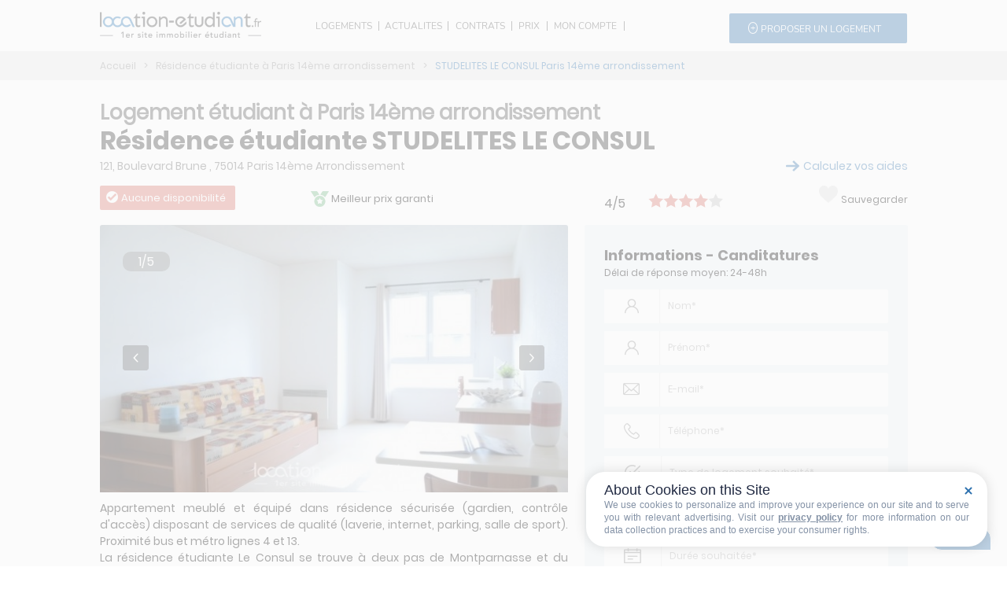

--- FILE ---
content_type: text/html; charset=iso-8859-1
request_url: https://www.location-etudiant.fr/residence-STUDELITES-LE-CONSUL-Paris-14eme-arrondissement-28266.html
body_size: 15735
content:
<!DOCTYPE html>
<html>
<head>
  <meta charset="UTF-8">
  <meta name="viewport" content="width=device-width,initial-scale=1" />
  <title>R&eacute;sidence &eacute;tudiante STUDELITES LE CONSUL                                                                     - Paris 14ème arrondissement - Proximité commerces et facs - 75014 - LES STUDELITES</title>
  <meta name="description" content="R&eacute;sidence &eacute;tudiante &agrave; Paris 14ème arrondissement, Location &eacute;tudiante &agrave; Paris 14ème arrondissement - STUDELITES LE CONSUL                                                                     de Paris 14ème arrondissement - LES STUDELITES. Logement &eacute;tudiant &agrave; Paris 14ème arrondissement">
  <base href="https://www.location-etudiant.fr/">
  <link rel="shortcut icon" type="image/x-icon" href="https://www.location-etudiant.fr/favicon.ico" />
  <meta name="verify-v1" content="m0ND7L1c1zPRxEs9rpkDNXDjpRzAKnIEMWpDAWu2dyc=" />
  <meta name="B-verify" content="61bb713192cb8b3d07d9b0d98fc211ebd61627fc" />
  <meta name="google-site-verification" content="ZJ50NUFC5-augqogNrXcgjakWDLaOsDd0GFbUuQUl-8" />
  <link rel="apple-touch-icon" href="/apple-touch-icon.jpg" />
  
  <meta name="geo.position" content="48.8253459;2.3171098" /><meta name="ICBM" content="48.8253459, 2.3171098" /><meta name="geo.placename" content="Paris 14ème arrondissement, France" /><meta name="geo.region" content="FR-Paris" />  <link rel="canonical" href="https://www.location-etudiant.fr/residence-STUDELITES-LE-CONSUL-Paris-14eme-arrondissement-28266.html" />  </script> <script type="application/ld+json">
  {
      "@context": "https://schema.org/",
      "@type": ["Accommodation","Product"],
      "name": "Résidence étudiante STUDELITES LE CONSUL                                                                    ",
      "description": "Appartement meublé et équipé dans résidence sécurisée (gardien, contrôle d'accès) disposant de services de qualité (laverie, internet, parking, salle de sport). Proximité bus et métro lignes 4 et 13.   La résidence étudiante Le Consul se trouve à deux pas de Montparnasse et du Quartier Latin ainsi qu’à environ 15 mn en métro de Châtelet – Les Halles et à proximité des grandes facultés de Paris, de la Cité Universitaire, du pôle scientifique de Paris-Sud et de l’École Centrale.  Il est possible de prendre le Tramway avec la ligne T3 à proximité.  Chaque appartement dispose d’une banquette lit (90x200 cm) avec dosseret version jour/nuit, un grand bureau avec bibliothèque murale, un fauteuil, une table deux places + deux chaises, etc.  Une kitchenette équipée (évier, plaques électriques, réfrigérateur) et une salle d’eau avec baignoire ou douche et WC font également partie des équipements.  ",
      "address": "121, boulevard Brune        , 75014 Paris 14ème arrondissement, France",
      "longitude": 2.3171098,
      "latitude": 48.8253459,
      "image": [
              "https://www.location-etudiant.fr/photos_residences/studelites-le-consul-paris-14eme-arrondissement-75014-28266-1.jpg"
          ],
          "brand": "LES STUDELITES",
          "sku": "",
          "leaseLength": "18 à 25",
          "offers": {
          "@type": "Offer",
          "url": "/residence-STUDELITES-LE-CONSUL-Paris-14eme-arrondissement-28266.html",
          "availability": "https://schema.org/InStock",
          "availabilityStarts": "1970-01-01",
          "priceValidUntil": "1970-01-01",
          "price": 0.00,
          "priceCurrency": "EUR"
      },
      "aggregateRating": {
      "@type": "AggregateRating",
      "ratingValue": "4",
      "bestRating": "5",
      "ratingCount": "5600"
  }
  }
  </script>      <meta name="twitter:card" content="summary_large_image"><meta property="twitter:domain" content="location-etudiant.fr"><meta property="twitter:url" content="https://www.location-etudiant.fr/residence-STUDELITES-LE-CONSUL-Paris-14eme-arrondissement-28266.html"><meta name="twitter:title" content="R&eacute;sidence &eacute;tudiante STUDELITES LE CONSUL                                                                     - Paris 14ème arrondissement - Proximité commerces et facs - 75014 - LES STUDELITES"><meta name="twitter:description" content="R&eacute;sidence &eacute;tudiante &agrave; Paris 14ème arrondissement, Location &eacute;tudiante &agrave; Paris 14ème arrondissement - STUDELITES LE CONSUL                                                                     de Paris 14ème arrondissement - LES STUDELITES. Logement &eacute;tudiant &agrave; Paris 14ème arrondissement"><meta name="twitter:image" content="https://www.location-etudiant.fr/_assets/header/menu/logo.png">  <meta property="og:url" content="https://www.location-etudiant.fr/residence-STUDELITES-LE-CONSUL-Paris-14eme-arrondissement-28266.html"><meta property="og:locale" content="fr_FR" /><meta property="og:title" content="R&eacute;sidence &eacute;tudiante STUDELITES LE CONSUL                                                                     - Paris 14ème arrondissement - Proximité commerces et facs - 75014 - LES STUDELITES"><meta property="og:description" content="R&eacute;sidence &eacute;tudiante &agrave; Paris 14ème arrondissement, Location &eacute;tudiante &agrave; Paris 14ème arrondissement - STUDELITES LE CONSUL                                                                     de Paris 14ème arrondissement - LES STUDELITES. Logement &eacute;tudiant &agrave; Paris 14ème arrondissement"><meta property="og:image" content="https://www.location-etudiant.fr/_assets/header/menu/logo.png"><meta property="og:type" content="product">  <script type="application/ld+json">{    "@context": "https://schema.org/",    "@type": "CreativeWorkSeries",    "name": "Résidences étudiantes à ",    "aggregateRating": {        "@type": "AggregateRating",        "ratingValue": "4,2",        "bestRating": "5",        "ratingCount": "8350"    }}</script>
  <script type="application/ld+json">
    {
    "@context": "https://schema.org",
    "@type": "Corporation",
    "name": "Location étudiant",
    "alternateName": "Location étudiant - Location de logements pour étudiants",
    "url": "https://www.location-etudiant.fr/",
    "logo": "https://www.location-etudiant.fr/_assets/header/menu/logo.png"
    }
</script>

    <script src="/_js/jquery.js"></script>
  <script src="/_js/jquery-ui.min.js"></script>
  <script src="/_js/jquery.ui.datepicker-fr.js"></script>
  <script>jQuery(document).ready(function() { jQuery.datepicker.setDefaults(jQuery.datepicker.regional['fr']); });</script>
  <script src="/_js/_header.js"></script>
  <script src="/_js/_iziModal.min.js"></script>
    <script type="text/javascript" src="/_js/_detail_residence.js"></script>    <script src="/_js/_simple-lightbox.min.js"></script>
    <link href="/_css/_header.css" rel="stylesheet" type="text/css" />
  <link href="/_css/_footer.css" rel="stylesheet" type="text/css" />
  <link href="/_css/_iziModal.min.css" rel="stylesheet" type="text/css" />
  <script async>(function(w,d,s,l,i){w[l]=w[l]||[];w[l].push({'gtm.start':
  new Date().getTime(),event:'gtm.js'});var f=d.getElementsByTagName(s)[0],
  j=d.createElement(s),dl=l!='dataLayer'?'&l='+l:'';j.async=true;j.src=
  'https://www.googletagmanager.com/gtm.js?id='+i+dl;f.parentNode.insertBefore(j,f);
  })(window,document,'script','dataLayer','GTM-MZ7NVH7');</script>
    <link href="/_css/jquery-ui.min.css" rel="stylesheet" type="text/css" />
  <link href="/_css/jquery-ui.theme.min.css" rel="stylesheet" type="text/css" />
    <link href="/_css/_simplelightbox.min.css" rel="stylesheet" type="text/css" />
    <link rel="stylesheet" type="text/css" href="/_css/_detail_residence.css" media="screen" />
    <script src="/_js/_leaflet.js"></script>
  <link href="/_css/_leaflet.css" rel="stylesheet" type="text/css" />
    <script type="text/javascript" src="https://cache.consentframework.com/js/pa/38683/c/fmjhJ/stub" defer></script>
  <script type="text/javascript" src="https://choices.consentframework.com/js/pa/38683/c/fmjhJ/cmp" defer></script>
</head>
<body style="margin:auto;">
    <div id="modal-account" data-iziModal-group="grupo1" style="display:none;">
        <button data-iziModal-close class="icon-close">x</button>
        <header>
            <a href="" id="signin" class="active">Se connecter</a>
            <a href="">Mot de passe oublié</a>
        </header>
        <section>
          <form class="login-form">
            <input type="email" name="login" id="login" required placeholder="Votre adresse email" />
            <input type="password" name="password" id="password" required autocomplete="off" placeholder="Votre mot de passe" />
            <footer>
                <button data-iziModal-close>Annuler</button>
                <button type="submit" class="submit1" id="login_button">Se connecter</button>
            </footer>
          </form>
        </section>
        <section class="hide">
          <form class="forget-form">
            <input type="email" name="mail_oubli" id="mail_oubli" required placeholder="Votre adresse email" />
            <footer>
                <button data-iziModal-close>Annuler</button>
                <button type="submit" class="submit2" id="oubli_button">Valider</button>
            </footer>
          </form>
        </section>
     </div>
	<div class="row-menu">
		<div class="row-sub-menu">
			<div class="the_logo" itemscope itemtype="http://schema.org/Organization">
            <button  class="open-menu">
				<span></span>
				<span></span>
				<span></span>
            </button>
            <input type="checkbox" id="menu" name="menu" class="menu-checkbox">
              <div class="menu">
                <label class="menu-toggle" for="menu"><span></span></label>
                <ul>
                  <li>
                    <label for="menu-1">LOGEMENTS</label>
                    <input type="checkbox" id="menu-1" name="menu-1" class="menu-checkbox">
                    <div class="menu">
                      <label class="menu-toggle" for="menu-1"><span>Toggle</span></label>
                      <ul>
                        <li>
                          <label for="menu-1-1">R&eacute;sidences &eacute;tudiantes</label>
                          <input type="checkbox" id="menu-1-1" name="menu-1-1" class="menu-checkbox">
                          <div class="menu">
                            <label class="menu-toggle" for="menu-1-1"><span>Toggle</span></label>
                            <ul>
                              <li><a href="/residences-etudiantes-paris.html">Paris</a></li>
                              <li><a href="/residences-etudiantes-lyon.html">Lyon</a></li>
                              <li><a href="/residences-etudiantes-marseille.html">Marseille</a></li>
                              <li><a href="/residences-etudiantes-bordeaux.html">Bordeaux</a></li>
                              <li><a href="/residences-etudiantes-lille.html">Lille</a></li>
                              <li><a href="/residences-etudiantes-grenoble.html">Grenoble</a></li>
                              <li><a href="/residences-etudiantes-toulouse.html">Toulouse</a></li>
                              <li><a href="/residences-etudiantes-montpellier.html">Montpellier</a></li>
                              <li><a href="/residences-etudiantes-nantes.html">Nantes</a></li>
                              <li><a href="/residences-etudiantes-seine-et-marne.html">Seine et Marne</a></li>
                              <li><a href="/residences-etudiantes-nice.html">Nice</a></li>
                              <li><a href="/residences-etudiantes-valence.html">Valence</a></li>
                              <li><a href="/residences-etudiantes-yvelines.html">Yvelines</a></li>
                              <li><a href="/residences-etudiantes-brest.html">Brest</a></li>
                              <li><a href="/residences-etudiantes-rennes.html">Rennes</a></li>
                              <li><a href="/residences-etudiantes-essonne.html">Essonne</a></li>
                              <li><a href="/residences-etudiantes-angers.html">Angers</a></li>
                              <li><a href="#">&nbsp;</a></li>
                              <li><a href="/residences-etudiantes-france.html">Toutes les villes</a></li>
                    		      <li><a href="/logement-etudiant-en-france.html">Les principales villes</a></li>
                    		      <li><a href="carte-residences-etudiantes-en-france.html">Voir la carte</a></li>
                            </ul>
                          </div>
                        </li>
                        <li>
                          <label for="menu-1-2">Particuliers et professionnels</label>
                          <input type="checkbox" id="menu-1-2" name="menu-1-2" class="menu-checkbox">
                          <div class="menu">
                            <label class="menu-toggle" for="menu-1-2"><span>Toggle</span></label>
                            <ul>
                              <li><a href="/logement-etudiant/Paris-75.html">Paris</a></li>
                              <li><a href="/logement-etudiant/Lyon-69123.html">Lyon</a></li>
                              <li><a href="/logement-etudiant/Marseille-13055.html">Marseille</a></li>
                              <li><a href="/logement-etudiant/Bordeaux-33063.html">Bordeaux</a></li>
                              <li><a href="/logement-etudiant/Lille-59350.html">Lille</a></li>
                              <li><a href="/logement-etudiant/Toulouse-31555.html">Toulouse</a></li><li><a href="/logement-etudiant/Nice-6088.html">Nice</a></li><li><a href="/logement-etudiant/Nantes-44109.html">Nantes</a></li><li><a href="/logement-etudiant/Grenoble-38185.html">Grenoble</a></li><li><a href="/logement-etudiant/Bordeaux-33063.html">Bordeaux</a></li><li><a href="/logement-etudiant/Rouen-76540.html">Rouen</a></li><li><a href="/logement-etudiant/Clermont-Ferrand-63113.html">Clermont Ferrand</a></li><li><a href="/logement-etudiant/Montpellier-34172.html">Montpellier</a></li><li><a href="/logement-etudiant/Nancy-54395.html">Nancy</a></li><li><a href="/logement-etudiant/Limoges-87085.html">Limoges</a></li><li><a href="/logement-etudiant/Reims-51454.html">Reims</a></li><li><a href="/logement-etudiant/Dijon-21231.html">Dijon</a></li><li><a href="/logement-etudiant/Lille-59350.html">Lille</a></li><li><a href="/logement-etudiant/Tours-37261.html">Tours</a></li><li><a href="/logement-etudiant/Nimes-30189.html">Nîmes</a></li>                              <li><a href="#">&nbsp;</a></li>
                              <li><a href="/logement-etudiant/france.html">Toutes les villes</a></li>
                            </ul>
                          </div>
                        </li>
                        <li>
                          <label for="menu-1-3">Colocations</label>
                          <input type="checkbox" id="menu-1-3" name="menu-1-3" class="menu-checkbox">
                          <div class="menu">
                            <label class="menu-toggle" for="menu-1-3"><span>Toggle</span></label>
                            <ul>
                                <li><a href="/resultat-colocation-nantes-44200.html">Nantes</a></li><li><a href="/resultat-colocation-lille-59800.html">Lille</a></li><li><a href="/resultat-colocation-rennes-35000.html">Rennes</a></li><li><a href="/resultat-colocation-nice-06100.html">Nice</a></li><li><a href="/resultat-colocation-reims-51100.html">Reims</a></li><li><a href="/resultat-colocation-toulouse-31500.html">Toulouse</a></li><li><a href="/resultat-colocation-bordeaux-33300.html">Bordeaux</a></li><li><a href="/resultat-colocation-cergy-95000.html">Cergy</a></li><li><a href="/resultat-colocation-grenoble-38000.html">Grenoble</a></li><li><a href="/resultat-colocation-rouen-76100.html">Rouen</a></li><li><a href="/resultat-colocation-troyes-10000.html">Troyes</a></li><li><a href="/resultat-colocation-angers-49000.html">Angers</a></li><li><a href="/resultat-colocation-strasbourg-67000.html">Strasbourg</a></li><li><a href="/resultat-colocation-montpellier-34080.html">Montpellier</a></li><li><a href="/resultat-colocation-nancy-54100.html">Nancy</a></li><li><a href="/resultat-colocation-roubaix-59100.html">Roubaix</a></li><li><a href="/resultat-colocation-toulon-83200.html">Toulon</a></li><li><a href="/resultat-colocation-antibes-06160.html">Antibes</a></li><li><a href="/resultat-colocation-la-rochelle-17000.html">La rochelle</a></li><li><a href="/resultat-colocation-dijon-21000.html">Dijon</a></li>                                <li><a href="#">&nbsp;</a></li>
                                <li><a href="/resultat-colocation-france.html">Toutes les villes</a></li>
                            </ul>
                          </div>
                        </li>
                        <li>
                          <label for="menu-1-5">Cit&eacute;s universitaires</label>
                          <input type="checkbox" id="menu-1-5" name="menu-1-5" class="menu-checkbox">
                          <div class="menu">
                            <label class="menu-toggle" for="menu-1-5"><span>Toggle</span></label>
                            <ul>
                              <li><a href="/resultat-crous-paris-75000.html">Paris</a></li>
                              <li><a href="/resultat-crous-lyon-69000.html">Lyon</a></li>
                              <li><a href="/resultat-crous-marseille-13000.html">Marseille</a></li>
                              <li><a href="/resultat-crous-bordeaux-33300.html">Bordeaux</a></li>
                              <li><a href="/resultat-crous-angers-49000.html">Angers</a></li>
                              <li><a href="/resultat-crous-clermont-ferrand-63000.html">Clermont-Ferrand</a></li>
                              <li><a href="/resultat-crous-strasbourg-67000.html">Strasbourg</a></li>
                              <li><a href="/resultat-crous-besancon-25000.html">Besan&ccedil;on</a></li>
                              <li><a href="/resultat-crous-nancy-54000.html">Nancy</a></li>
                              <li><a href="/resultat-crous-versailles-78000.html">Versailles</a></li>
                              <li><a href="/resultat-crous-rennes-35000.html">Rennes</a></li>
                              <li><a href="/resultat-crous-nantes-44200.html">Nantes</a></li>
                              <li><a href="/resultat-crous-poitiers-86000.html">Poitiers</a></li>
                              <li><a href="/resultat-crous-montpellier-34080.html">Montpellier</a></li>
                              <li><a href="/resultat-crous-nice-06100.html">Nice</a></li>
                              <li><a href="/resultat-crous-grenoble-38000.html">Grenoble</a></li>
                              <li><a href="/resultat-crous-dijon-21000.html">Dijon</a></li>
                              <li><a href="/resultat-crous-creteil-94000.html">Cr&eacute;teil</a></li>
                              <li><a href="/resultat-crous-amiens-80090.html">Amiens</a></li>
                              <li><a href="#">&nbsp;</a></li>
                              <li><a href="/resultat-crous-france.html">Toutes les villes</a></li>
                            </ul>
                          </div>
                        </li>
                      </ul>
                    </div>
                  </li>
                  <li>
                    <label for="menu-2">ACTUALITES</label>
                    <input type="checkbox" id="menu-2" name="menu-2" class="menu-checkbox">
                    <div class="menu">
                      <label class="menu-toggle" for="menu-2"><span>Toggle</span></label>
                      <ul>
                        <li>
                          <label for="menu-2-1">LES DERNIERS ARTICLES</label>
                          <input type="checkbox" id="menu-2-1" name="menu-2-1" class="menu-checkbox">
                          <div class="menu">
                            <label class="menu-toggle" for="menu-2-1"><span>Toggle</span></label>
                            <ul>
                              <li><a href="/actualites/Parcours-difficile-des-etudiants-begues-dans-l-enseignement-superieur-temoignages-et-defis-1332.php">Parcours difficile des étudiants bègues dans l'enseignement supérieur : témoignages et défis</a></li><li><a href="/actualites/Universite-de-La-Rochelle-adoption-des-conges-menstruels-pour-le-bien-etre-des-etudiantes-1333.php">Université de La Rochelle : adoption des congés menstruels pour le bien-être des étudiantes</a></li><li><a href="/actualites/Trois-raisons-d-abandonner-les-bonnes-resolutions-en-tant-qu-etudiant-Conseils-pratiques-pour-2023-1334.php">Trois raisons d'abandonner les bonnes résolutions en tant qu'étudiant - Conseils pratiques pour 2023</a></li><li><a href="/actualites/Parcours-difficile-des-etudiants-begues-dans-l-enseignement-superieur-temoignages-et-defis-1335.php">Parcours difficile des étudiants bègues dans l'enseignement supérieur : témoignages et défis</a></li><li><a href="/actualites/Devenir-mature-grace-a-Erasmus-l-experience-transformative-des-etudiants-a-l-etranger-1336.php">Devenir mature grâce à Erasmus : l'expérience transformative des étudiants à l'étranger</a></li><li><a href="/actualites/Etudier-en-Erasmus-classement-des-meilleures-destinations-pour-les-etudiants-1337.php">Étudier en Erasmus : classement des meilleures destinations pour les étudiants</a></li><li><a href="/actualites/Sciences-Po-enseignements-inscriptions-et-debouches-Guide-complet-2023-1338.php">Sciences Po : enseignements, inscriptions et débouchés - Guide complet 2023</a></li><li><a href="/actualites/Etudes-de-sante-a-l-etranger-pourquoi-choisir-l-Allemagne-ou-le-Portugal--1339.php">Études de santé à l'étranger : pourquoi choisir l'Allemagne ou le Portugal ?</a></li><li><a href="/actualites/Motif-de-refus-surprenant-premieres-reponses-pour-Mon-Master-devoilees-1340.php">Motif de refus surprenant : premières réponses pour Mon Master dévoilées</a></li><li><a href="/actualites/Optimiser-son-CV-pour-passer-le-filtre-IA-des-recruteurs-conseils-et-astuces-1341.php">Optimiser son CV pour passer le filtre IA des recruteurs : conseils et astuces</a></li><li><a href="/actualites/Indemnite-de-stage-augmentation-du-montant-minimal-des-janvier-2024-1342.php">Indemnité de stage : augmentation du montant minimal dès janvier 2024</a></li><li><a href="/actualites/Etudiants-en-travail-social-le-defi-des-stages-et-la-validation-de-l-annee-academique-1343.php">Étudiants en travail social : le défi des stages et la validation de l'année académique</a></li><li><a href="/actualites/Etudiants-d-Assas-partiels-en-doudoune-a-cause-du-froid-dans-l-amphi-1344.php">Étudiants d'Assas : partiels en doudoune à cause du froid dans l'amphi</a></li><li><a href="/actualites/Dates-des-epreuves-du-BTS-2026-en-mai-calendrier-complet-et-conseils-1345.php">Dates des épreuves du BTS 2026 en mai : calendrier complet et conseils</a></li><li><a href="/actualites/Resultats-du-bac-francais-2025-decouvrez-les-notes-pour-Paris-Creteil-et-Versailles-1346.php">Résultats du bac français 2025 : découvrez les notes pour Paris, Créteil et Versailles</a></li>                              <li><a href="#">&nbsp;</a></li>
                              <li><a href="/actualites.php">Tous les articles</a></li>
                            </ul>
                          </div>
                        </li>
                        <li>
                          <label for="menu-2-2">LES ARTICLES PAR CATEGORIES</label>
                          <input type="checkbox" id="menu-2-2" name="menu-2-2" class="menu-checkbox">
                          <div class="menu">
                            <label class="menu-toggle" for="menu-2-2"><span>Toggle</span></label>
                            <ul>
                              <li><a href="/actualites/categorie/Aides-au-logement-6.php">Aides au logement</a></li><li><a href="/actualites/categorie/Auberges-de-jeunesse-en-Europe-28.php">Auberges de jeunesse en Europe</a></li><li><a href="/actualites/categorie/Auberges-de-jeunesse-en-France-27.php">Auberges de jeunesse en France</a></li><li><a href="/actualites/categorie/Bons-plans-15.php">Bons plans</a></li><li><a href="/actualites/categorie/Brand-content-31.php">Brand content</a></li><li><a href="/actualites/categorie/Chambres-chez-l-habitant-13.php">Chambres chez l'habitant</a></li><li><a href="/actualites/categorie/Colocation-7.php">Colocation</a></li><li><a href="/actualites/categorie/Conseils-17.php">Conseils</a></li><li><a href="/actualites/categorie/CROUS-Cites-universitaires-9.php">CROUS / Cités universitaires</a></li><li><a href="/actualites/categorie/DSE-Dossier-Social-Etudiant-21.php">DSE : Dossier Social Etudiant</a></li><li><a href="/actualites/categorie/Guide-location-locataires-30.php">Guide location locataires</a></li><li><a href="/actualites/categorie/Guide-location-proprietaires-29.php">Guide location propriétaires</a></li><li><a href="/actualites/categorie/Legislation-12.php">Législation</a></li><li><a href="/actualites/categorie/Les-bourses-etudiantes-16.php">Les bourses étudiantes</a></li><li><a href="/actualites/categorie/Les-differents-types-de-location-24.php">Les différents types de location</a></li><li><a href="/actualites/categorie/Les-meilleures-villes-etudiantes-23.php">Les meilleures villes étudiantes</a></li><li><a href="/actualites/categorie/Location-courts-sejours-22.php">Location courts séjours</a></li><li><a href="/actualites/categorie/Logement-etudiant-14.php">Logement étudiant</a></li><li><a href="/actualites/categorie/News-18.php">News</a></li><li><a href="/actualites/categorie/Prix-des-loyers-11.php">Prix des loyers</a></li><li><a href="/actualites/categorie/Residences-etudiantes-8.php">Résidences étudiantes</a></li><li><a href="/actualites/categorie/Se-loger-a-l-etranger-25.php">Se loger à l'étranger</a></li><li><a href="/actualites/categorie/Vie-etudiante-10.php">Vie étudiante</a></li>                            </ul>
                          </div>
                        </li>
                      </ul>
                    </div>
                  </li>
                  <li>
                    <label for="menu-3">CONTRATS</label>
                    <input type="checkbox" id="menu-3" name="menu-3" class="menu-checkbox">
                    <div class="menu">
                      <label class="menu-toggle" for="menu-3"><span>Toggle</span></label>
                      <ul>
                        <li><a href="#">LES AIDES</a></li>
                        <li><a href="/bail_location_etudiant.php">Guide de la location pour l'&eacute;tudiant</a></li>
                        <li><a href="/actualites/categorie/Aides-au-logement-6.php">Guide des aides au logement</a></li>
                        <li><a href="/pret_evolutif_societe_generale.php">Financer son logement et son installation</a></li>
                        <li><a href="/actualites/categorie/Aides-au-logement-6.php">Les diff&eacute;rentes aides au logement</a></li>
                        <li><a href="/bail_meuble_vide.php">Guides pour la location pour le propri&eacute;taire</a></li>
                        <li><a href="/calcul-montant-aide-logement.html">Estimer mon APL</a></li>
                        <li><a href="#">&nbsp;</a></li>
                        <li><a href="/documents_en_telechargement.php">NOS CONTRATS</a></li>
                        <li><a href="/documents_en_telechargement.php">Contrats &agrave; t&eacute;l&eacute;charger</a></li>
                      </ul>
                    </div>
                  </li>
                  <li>
                    <label for="menu-4">PRIX</label>
                    <input type="checkbox" id="menu-4" name="menu-4" class="menu-checkbox">
                    <div class="menu">
                      <label class="menu-toggle" for="menu-4"><span>Toggle</span></label>
                      <ul>
                        <li><a href="/barometre_loyers_2018.php">Barom&egrave;tre 2018-2019</a></li>
                        <li><a href="/indice_reference_loyers.php">Consulter l'indice de r&eacute;f&eacute;rence des loyers</a></li>
                        <li><a href="/barometre_loyers_temps_reel.html">Les prix en temps r&eacute;el</a></li>
                      </ul>
                    </div>
                  </li>
                  <li>
                                        <a href="/depot_annonce.html">PROPOSER UN LOGEMENT</a>
                                      </li>
                </ul>
            </div>
                <a href="https://www.location-etudiant.fr" itemprop="url"><img class="logo-menu" src="/_assets/header/menu/logo.png" alt="Votre logement &eacute;tudiant partout en France avec location-etudiant.fr" itemprop="logo" /></a>
			</div>
			<div></div>

			<div class="menu_list">
				<div class="span_logement" id="menu1"><a href="javascript:void(0);">LOGEMENTS</a>
                <div class="arrow_box">
              	<p class="logo">Type de logement</p>
              	<div class="row-opened-menu">
              		<div class="col1">
              			<ul>
              				<li><a href="javascript:void(0);" id="linkRes" onmouseover="showRes();">R&eacute;sidences &eacute;tudiantes</a></li>
              				<li><a href="javascript:void(0);" id="linkPA" onmouseover="showPA();">Particuliers et professionnels</a></li>
              				<li><a href="javascript:void(0);" id="linkColocation" onmouseover="showColocation();">Colocations</a></li>
              				<li><a href="javascript:void(0);" id="linkCROUS" onmouseover="showCROUS();">Cit&eacute;s universitaires</a></li>
              			</ul>
              		</div>
              		<div class="col2" id="resCol2">
              		<ul>
              		  <li><a href="/residences-etudiantes-paris.html">Paris</a></li>
                      <li><a href="/residences-etudiantes-lyon.html">Lyon</a></li>
                      <li><a href="/residences-etudiantes-marseille.html">Marseille</a></li>
                      <li><a href="/residences-etudiantes-bordeaux.html">Bordeaux</a></li>
                      <li><a href="/residences-etudiantes-lille.html">Lille</a></li>
                      <li><a href="/residences-etudiantes-grenoble.html">Grenoble</a></li>
                      <li><a href="/residences-etudiantes-toulouse.html">Toulouse</a></li>
                      <li><a href="/residences-etudiantes-montpellier.html">Montpellier</a></li>
                      <li><a href="/residences-etudiantes-nantes.html">Nantes</a></li>
                      <li><a href="/residences-etudiantes-seine-et-marne.html">Seine et Marne</a></li>
                      <li><a href="/residences-etudiantes-nice.html">Nice</a></li>
                      <li><a href="/residences-etudiantes-valence.html">Valence</a></li>
                      <li><a href="/residences-etudiantes-yvelines.html">Yvelines</a></li>
                      <li><a href="/residences-etudiantes-brest.html">Brest</a></li>
                      <li><a href="/residences-etudiantes-rennes.html">Rennes</a></li>
                      <li><a href="/residences-etudiantes-essonne.html">Essonne</a></li>
                      <li><a href="/residences-etudiantes-angers.html">Angers</a></li>
              			</ul>
              		</div>
              		<div class="col3" id="resCol3">
              			<li><a href="/residences-etudiantes-france.html">Toutes les villes</a></li>
              			<li><a href="/logement-etudiant-en-france.html">Les principales villes</a></li>
              			<li><a href="/carte-residences-etudiantes-en-france.html">Voir la carte</a></li>
              		</div>
                  <div class="col2" id="paCol2">
              		<ul>
              		  <li><a href="/logement-etudiant/Paris-75.html">Paris</a></li>
                      <li><a href="/logement-etudiant/Lyon-69123.html">Lyon</a></li>
                      <li><a href="/logement-etudiant/Marseille-13055.html">Marseille</a></li>
                      <li><a href="/logement-etudiant/Bordeaux-33063.html">Bordeaux</a></li>
                      <li><a href="/logement-etudiant/Lille-59350.html">Lille</a></li>
                      <li><a href="/logement-etudiant/Toulouse-31555.html">Toulouse</a></li><li><a href="/logement-etudiant/Nice-6088.html">Nice</a></li><li><a href="/logement-etudiant/Nantes-44109.html">Nantes</a></li><li><a href="/logement-etudiant/Grenoble-38185.html">Grenoble</a></li><li><a href="/logement-etudiant/Bordeaux-33063.html">Bordeaux</a></li><li><a href="/logement-etudiant/Rouen-76540.html">Rouen</a></li><li><a href="/logement-etudiant/Clermont-Ferrand-63113.html">Clermont Ferrand</a></li><li><a href="/logement-etudiant/Montpellier-34172.html">Montpellier</a></li><li><a href="/logement-etudiant/Nancy-54395.html">Nancy</a></li><li><a href="/logement-etudiant/Limoges-87085.html">Limoges</a></li><li><a href="/logement-etudiant/Reims-51454.html">Reims</a></li><li><a href="/logement-etudiant/Dijon-21231.html">Dijon</a></li><li><a href="/logement-etudiant/Lille-59350.html">Lille</a></li><li><a href="/logement-etudiant/Tours-37261.html">Tours</a></li><li><a href="/logement-etudiant/Nimes-30189.html">Nîmes</a></li>              			</ul>
              		</div>
              		<div class="col3" id="paCol3">
              			<li><a href="/logement-etudiant/france.html">Toutes les villes</a></li>
              		</div>
                    <div class="col2" id="colocCol2">
              		  <ul>
                      <li><a href="/resultat-colocation-nantes-44200.html">Nantes</a></li><li><a href="/resultat-colocation-lille-59800.html">Lille</a></li><li><a href="/resultat-colocation-rennes-35000.html">Rennes</a></li><li><a href="/resultat-colocation-nice-06100.html">Nice</a></li><li><a href="/resultat-colocation-reims-51100.html">Reims</a></li><li><a href="/resultat-colocation-toulouse-31500.html">Toulouse</a></li><li><a href="/resultat-colocation-bordeaux-33300.html">Bordeaux</a></li><li><a href="/resultat-colocation-cergy-95000.html">Cergy</a></li><li><a href="/resultat-colocation-grenoble-38000.html">Grenoble</a></li><li><a href="/resultat-colocation-rouen-76100.html">Rouen</a></li><li><a href="/resultat-colocation-troyes-10000.html">Troyes</a></li><li><a href="/resultat-colocation-angers-49000.html">Angers</a></li><li><a href="/resultat-colocation-strasbourg-67000.html">Strasbourg</a></li><li><a href="/resultat-colocation-montpellier-34080.html">Montpellier</a></li><li><a href="/resultat-colocation-nancy-54100.html">Nancy</a></li><li><a href="/resultat-colocation-roubaix-59100.html">Roubaix</a></li><li><a href="/resultat-colocation-toulon-83200.html">Toulon</a></li><li><a href="/resultat-colocation-antibes-06160.html">Antibes</a></li><li><a href="/resultat-colocation-la-rochelle-17000.html">La rochelle</a></li><li><a href="/resultat-colocation-dijon-21000.html">Dijon</a></li>              		  </ul>
              		</div>
                  <div class="col3" id="colocCol3">
              			<li><a href="/resultat-colocation-france.html">Toutes les villes</a></li>
              		</div>
                  <div class="col2" id="crousCol2">
              			<ul>
              		  <li><a href="/resultat-crous-paris-75000.html">Paris</a></li>
                      <li><a href="/resultat-crous-lyon-69000.html">Lyon</a></li>
                      <li><a href="/resultat-crous-marseille-13000.html">Marseille</a></li>
                      <li><a href="/resultat-crous-bordeaux-33300.html">Bordeaux</a></li>
                      <li><a href="/resultat-crous-angers-49000.html">Angers</a></li>
                      <li><a href="/resultat-crous-clermont-ferrand-63000.html">Clermont-Ferrand</a></li>
                      <li><a href="/resultat-crous-strasbourg-67000.html">Strasbourg</a></li>
                      <li><a href="/resultat-crous-besancon-25000.html">Besan&ccedil;on</a></li>
                      <li><a href="/resultat-crous-nancy-54000.html">Nancy</a></li>
                      <li><a href="/resultat-crous-versailles-78000.html">Versailles</a></li>
                      <li><a href="/resultat-crous-rennes-35000.html">Rennes</a></li>
                      <li><a href="/resultat-crous-nantes-44200.html">Nantes</a></li>
                      <li><a href="/resultat-crous-poitiers-86000.html">Poitiers</a></li>
                      <li><a href="/resultat-crous-montpellier-34080.html">Montpellier</a></li>
                      <li><a href="/resultat-crous-nice-06100.html">Nice</a></li>
                      <li><a href="/resultat-crous-grenoble-38000.html">Grenoble</a></li>
                      <li><a href="/resultat-crous-dijon-21000.html">Dijon</a></li>
                      <li><a href="/resultat-crous-creteil-94000.html">Cr&eacute;teil</a></li>
                      <li><a href="/resultat-crous-amiens-80090.html">Amiens</a></li>
              			</ul>
              		</div>
                  <div class="col3" id="crousCol3">
              			<li><a href="/resultat-crous-france.html">Toutes les villes</a></li>
              		</div>
              	</div>
              </div>
                </div>
				<div id="menu2"><a href="javascript:void(0);">ACTUALITES</a>
                <div class="arrow_box_actualites">
                	<div class="row-opened-menu">
                    <p class="logo">Les derniers articles</p>
                		<div class="col1">
                		<ul>
                        <li><a href="/actualites/Parcours-difficile-des-etudiants-begues-dans-l-enseignement-superieur-temoignages-et-defis-1332.php">Parcours difficile des étudiants bègues dans l'enseignement supérieur : témoignages et défis</a></li><li><a href="/actualites/Universite-de-La-Rochelle-adoption-des-conges-menstruels-pour-le-bien-etre-des-etudiantes-1333.php">Université de La Rochelle : adoption des congés menstruels pour le bien-être des étudiantes</a></li><li><a href="/actualites/Trois-raisons-d-abandonner-les-bonnes-resolutions-en-tant-qu-etudiant-Conseils-pratiques-pour-2023-1334.php">Trois raisons d'abandonner les bonnes résolutions en tant qu'étudiant - Conseils pratiques pour 2023</a></li><li><a href="/actualites/Parcours-difficile-des-etudiants-begues-dans-l-enseignement-superieur-temoignages-et-defis-1335.php">Parcours difficile des étudiants bègues dans l'enseignement supérieur : témoignages et défis</a></li><li><a href="/actualites/Devenir-mature-grace-a-Erasmus-l-experience-transformative-des-etudiants-a-l-etranger-1336.php">Devenir mature grâce à Erasmus : l'expérience transformative des étudiants à l'étranger</a></li><li><a href="/actualites/Etudier-en-Erasmus-classement-des-meilleures-destinations-pour-les-etudiants-1337.php">Étudier en Erasmus : classement des meilleures destinations pour les étudiants</a></li><li><a href="/actualites/Sciences-Po-enseignements-inscriptions-et-debouches-Guide-complet-2023-1338.php">Sciences Po : enseignements, inscriptions et débouchés - Guide complet 2023</a></li><li><a href="/actualites/Etudes-de-sante-a-l-etranger-pourquoi-choisir-l-Allemagne-ou-le-Portugal--1339.php">Études de santé à l'étranger : pourquoi choisir l'Allemagne ou le Portugal ?</a></li><li><a href="/actualites/Motif-de-refus-surprenant-premieres-reponses-pour-Mon-Master-devoilees-1340.php">Motif de refus surprenant : premières réponses pour Mon Master dévoilées</a></li><li><a href="/actualites/Optimiser-son-CV-pour-passer-le-filtre-IA-des-recruteurs-conseils-et-astuces-1341.php">Optimiser son CV pour passer le filtre IA des recruteurs : conseils et astuces</a></li><li><a href="/actualites/Indemnite-de-stage-augmentation-du-montant-minimal-des-janvier-2024-1342.php">Indemnité de stage : augmentation du montant minimal dès janvier 2024</a></li><li><a href="/actualites/Etudiants-en-travail-social-le-defi-des-stages-et-la-validation-de-l-annee-academique-1343.php">Étudiants en travail social : le défi des stages et la validation de l'année académique</a></li><li><a href="/actualites/Etudiants-d-Assas-partiels-en-doudoune-a-cause-du-froid-dans-l-amphi-1344.php">Étudiants d'Assas : partiels en doudoune à cause du froid dans l'amphi</a></li><li><a href="/actualites/Dates-des-epreuves-du-BTS-2026-en-mai-calendrier-complet-et-conseils-1345.php">Dates des épreuves du BTS 2026 en mai : calendrier complet et conseils</a></li><li><a href="/actualites/Resultats-du-bac-francais-2025-decouvrez-les-notes-pour-Paris-Creteil-et-Versailles-1346.php">Résultats du bac français 2025 : découvrez les notes pour Paris, Créteil et Versailles</a></li>                        <li><a href="/actualites.php">Tous les articles</a></li>
                		</ul>
                		</div>
                	</div>
                  <div class="row-opened-menu">
                    <p class="logo">Les articles par cat&eacute;gorie</p>
                		<div class="col1">
                			<ul>
                			  <li><a href="/actualites/categorie/Aides-au-logement-6.php">Aides au logement</a></li><li><a href="/actualites/categorie/Auberges-de-jeunesse-en-Europe-28.php">Auberges de jeunesse en Europe</a></li><li><a href="/actualites/categorie/Auberges-de-jeunesse-en-France-27.php">Auberges de jeunesse en France</a></li><li><a href="/actualites/categorie/Bons-plans-15.php">Bons plans</a></li><li><a href="/actualites/categorie/Brand-content-31.php">Brand content</a></li><li><a href="/actualites/categorie/Chambres-chez-l-habitant-13.php">Chambres chez l'habitant</a></li><li><a href="/actualites/categorie/Colocation-7.php">Colocation</a></li><li><a href="/actualites/categorie/Conseils-17.php">Conseils</a></li><li><a href="/actualites/categorie/CROUS-Cites-universitaires-9.php">CROUS / Cités universitaires</a></li><li><a href="/actualites/categorie/DSE-Dossier-Social-Etudiant-21.php">DSE : Dossier Social Etudiant</a></li><li><a href="/actualites/categorie/Guide-location-locataires-30.php">Guide location locataires</a></li><li><a href="/actualites/categorie/Guide-location-proprietaires-29.php">Guide location propriétaires</a></li><li><a href="/actualites/categorie/Legislation-12.php">Législation</a></li><li><a href="/actualites/categorie/Les-bourses-etudiantes-16.php">Les bourses étudiantes</a></li><li><a href="/actualites/categorie/Les-differents-types-de-location-24.php">Les différents types de location</a></li><li><a href="/actualites/categorie/Les-meilleures-villes-etudiantes-23.php">Les meilleures villes étudiantes</a></li><li><a href="/actualites/categorie/Location-courts-sejours-22.php">Location courts séjours</a></li><li><a href="/actualites/categorie/Logement-etudiant-14.php">Logement étudiant</a></li><li><a href="/actualites/categorie/News-18.php">News</a></li><li><a href="/actualites/categorie/Prix-des-loyers-11.php">Prix des loyers</a></li><li><a href="/actualites/categorie/Residences-etudiantes-8.php">Résidences étudiantes</a></li><li><a href="/actualites/categorie/Se-loger-a-l-etranger-25.php">Se loger à l'étranger</a></li><li><a href="/actualites/categorie/Vie-etudiante-10.php">Vie étudiante</a></li>                			</ul>
                		</div>
                	</div>
                </div>
                </div>
				<div id="menu3"><a href="javascript:void(0);">CONTRATS</a>
                <div class="arrow_box_contrats">
                	<div class="row-opened-menu">
                    <p class="logo">Les aides</p>
                		<div class="col1">
                			<ul>
                        <li><a href="/bail_location_etudiant.php">Guide de la location pour l'&eacute;tudiant</a></li>
                        <li><a href="/actualites/categorie/Aides-au-logement-6.php">Guide des aides au logement</a></li>
                        <li><a href="/pret_evolutif_societe_generale.php">Financer son logement et son installation</a></li>
                        <li><a href="/actualites/categorie/Aides-au-logement-6.php">Les diff&eacute;rentes aides au logement</a></li>
                        <li><a href="/bail_meuble_vide.php">Guides pour la location pour le propri&eacute;taire</a></li>
                        <li><a href="/calcul-montant-aide-logement.html">Estimer mon APL</a></li>
                			</ul>
                		</div>
                	</div>
                  <div class="row-opened-menu">
                    <p class="logo">Nos contrats</p>
                		<div class="col1">
                			<ul>
                				<li><a href="/documents_en_telechargement.php">Contrats &agrave; t&eacute;l&eacute;charger</a></li>
                			</ul>
                		</div>
                	</div>
                </div>
                </div>
				<div id="menu4"><a href="javascript:void(0);">PRIX</a>
                <div class="arrow_box_prix">
                	<div class="row-opened-menu">
                    <p class="logo">Le baromètre</p>
                		<div class="col1">
                			<ul>
                				<li><a href="/barometre_loyers_2018.php">Barom&egrave;tre 2018-2019</a></li>
                			</ul>
                		</div>
                	</div>
                  <div class="row-opened-menu">
                    <p class="logo">L'indice des loyers</p>
                		<div class="col1">
                			<ul>
                				<li><a href="/indice_reference_loyers.php">Consulter l'indice de r&eacute;f&eacute;rence des loyers</a></li>
                			</ul>
                		</div>
                	</div>
                  <div class="row-opened-menu">
                    <p class="logo">L'argus des prix</p>
                		<div class="col1">
                      <ul>
                			  <li><a href="/barometre_loyers_temps_reel.html">Les prix en temps r&eacute;el</a></li>
                      </ul>
                		</div>
                	</div>
                </div>
                </div>
                                <div><a href="#" data-izimodal-open="#modal-account">MON COMPTE</a></div>
                				<div></div>
				<div>
                </div>
				        <div>
                </div>
				<div>
                    <div>
                                                <span>+</span>
                        <a href="/depot_annonce.html">PROPOSER UN LOGEMENT</a>
                                            </div>
                </div>
				        <button>
                                <a href="#" data-izimodal-open="#modal-account"><img src="/_assets/header/menu/vector.png" alt="mon compte" /></a>
                                </button>
			</div>

		</div>

	</div>	<div class="div-pagi">
		<div class="div-pagi__nav" itemscope itemtype="http://schema.org/BreadcrumbList">
			<span class="div-pagi__nav__child" itemprop="itemListElement" itemscope  itemtype="http://schema.org/ListItem">
				<a itemtype="http://schema.org/Thing" itemprop="item" href="/"><span itemprop="name">Accueil</span></a><meta itemprop="position" content="1" />
			</span>
			<span class="div-pagi__nav__child div-pagi__nav__child--margin">&gt;</span>
			<span class="div-pagi__nav__child" itemprop="itemListElement" itemscope  itemtype="http://schema.org/ListItem">
                <a itemtype="http://schema.org/Thing" itemprop="item" href="/residences-etudiantes-paris.html"><span itemprop="name">Résidence étudiante &agrave; Paris 14ème arrondissement</span></a><meta itemprop="position" content="2" />
			</span>
			<span class="div-pagi__nav__child div-pagi__nav__child--margin">&gt;</span>
			<span class="div-pagi__nav__child" itemprop="itemListElement" itemscope  itemtype="http://schema.org/ListItem">
            <span itemtype="http://schema.org/Thing" itemprop="item"><span itemprop="name">STUDELITES LE CONSUL                                                                     Paris 14ème arrondissement</span></span><meta itemprop="position" content="3" />
            </span>
		</div>
	</div>

	<div class="div-resi_main">

		<div class="div-resi_main_title">

			<div class="div-resi_main_title_first-line">
				<h2>Logement étudiant &agrave; Paris 14ème arrondissement</h2>
        <div>
                </div>
				<span class="span_second span_mobile"><img src="/_assets/detail_residence/div-resi/left-arrow_blue.png" alt=""><span><a href="https://www.location-etudiant.fr/calcul-montant-aide-logement.html">Calculez vos aides</a></span></span>
			</div>
			<div class="div-resi_main_title_place-name">
				<div><span itemscope itemtype="http://schema.org/Offer"><h1 itemprop="name">Résidence étudiante STUDELITES LE CONSUL                                                                    </h1></span></div>
                                <div>
					<span>&nbsp;</span>
					<span>&nbsp;</span>
				</div>
                                <!--Coup de coeur -->
                <div><img class='clic_coup_coeur' rel='A-R28266' src='/_assets/detail_residence/div-resi/empty-h.png' /></div>			</div>
			<p class="div-resi_main_title_place-address"><span class="span_first">121, Boulevard Brune        , 75014 Paris 14ème Arrondissement</span><span class="span_second"><img src="/_assets/detail_residence/div-resi/left-arrow_blue.png" alt=""><span><a href="https://www.location-etudiant.fr/calcul-montant-aide-logement.html">Calculez vos aides</a></span></span></p>

			<div class="div-resi_main_title_icons">
                				<div class="div-resi_main_title_icons__left div-resi_main_title_icons__left_aucune_dispo"><span>Aucune disponibilité</span></div>
                                                <div class="div-resi_main_title_icons__mp"><img class="div-resi_main_title_icons__left_mybail" src="/_assets/detail_residence/nav-pagi/mp.png" /> Meilleur prix garanti</div>
				<div class="div-resi_main_title_icons__left icon_visite">
                                </div>
                				<div class="div-resi_main_title_icons__right">
					<span><span>4/5</span>
                    <img src="/_assets/detail_residence/div-resi/star.png" alt=""><img src="/_assets/detail_residence/div-resi/star.png" alt=""><img src="/_assets/detail_residence/div-resi/star.png" alt=""><img src="/_assets/detail_residence/div-resi/star.png" alt=""><img src="/_assets/detail_residence/div-resi/star_ko.png" alt="">					</span>
				</div>
                				<div class="div-resi_main_title_icons__right icons__right__2">
					<span>
                      <!--Coup de coeur -->
                      <img class='clic_coup_coeur' rel='A-R28266' src='/_assets/detail_residence/div-resi/empty-h.png' />					</span>
                                        <span>
                      <a href="javascript:void(0);" class="clic_coup_coeur" rel='R-R28266'>Sauvegarder</a>
                    </span>
                    				</div>
				
				<div class="div-resi_main_title_icons__tablet">
                                                            <div class="div-resi_main_title_icons__tablet__left">
						<div><span class="div-resi_main_title_icons__left_aucune_dispo">Aucune disponibilité</span></div>
					</div>
                    
					<div class="div-resi_main_title_icons__tablet__right">
						<div>
                            						</div>
						<div>
							<span>
                            <!--Coup de coeur -->
                            <img class='clic_coup_coeur' rel='A-R28266' src='/_assets/detail_residence/div-resi/empty-h.png' />							</span>
                                                        <span>
                              <a href="javascript:void(0);" rel='R-R28266'  class="a_clic_coup_coeur">Sauvegarder</a>
                            </span>
                              </a>
                            </span>
                            						</div>	
					</div>
				</div>


			</div>

		</div>
		<div class="div-resi_main_left">
			<div class="div-resi_main_left_slide">
				<div class="div-resi_main_left_slide__wrap">
          <a href="https://www.location-etudiant.fr/photos_residences/studelites-le-consul-paris-14eme-arrondissement-75014-28266-1.jpg"><img itemprop="image" id="photo_1" alt="Logement étudiant LES STUDELITES - STUDELITES LE CONSUL                                                                      - Paris 14ème arrondissement (75014)" src="https://www.location-etudiant.fr/photos_residences/studelites-le-consul-paris-14eme-arrondissement-75014-28266-1.jpg" /></a><a href="https://www.location-etudiant.fr/photos_residences/studelites-le-consul-paris-14eme-arrondissement-75014-28266-2.jpeg"><img loading="lazy" itemprop="image" style="display:none;" id="photo_2" alt="Logement étudiant LES STUDELITES - STUDELITES LE CONSUL                                                                      - Paris 14ème arrondissement (75014)" src="https://www.location-etudiant.fr/photos_residences/studelites-le-consul-paris-14eme-arrondissement-75014-28266-2.jpeg" /></a><a href="https://www.location-etudiant.fr/photos_residences/studelites-le-consul-paris-14eme-arrondissement-75014-28266-3.jpg"><img loading="lazy" itemprop="image" style="display:none;" id="photo_3" alt="Logement étudiant LES STUDELITES - STUDELITES LE CONSUL                                                                      - Paris 14ème arrondissement (75014)" src="https://www.location-etudiant.fr/photos_residences/studelites-le-consul-paris-14eme-arrondissement-75014-28266-3.jpg" /></a><a href="https://www.location-etudiant.fr/photos_residences/studelites-le-consul-paris-14eme-arrondissement-75014-28266-4.jpg"><img loading="lazy" itemprop="image" style="display:none;" id="photo_4" alt="Logement étudiant LES STUDELITES - STUDELITES LE CONSUL                                                                      - Paris 14ème arrondissement (75014)" src="https://www.location-etudiant.fr/photos_residences/studelites-le-consul-paris-14eme-arrondissement-75014-28266-4.jpg" /></a><a href="https://www.location-etudiant.fr/photos_residences/studelites-le-consul-paris-14eme-arrondissement-75014-28266-5.jpg"><img loading="lazy" itemprop="image" style="display:none;" id="photo_5" alt="Logement étudiant LES STUDELITES - STUDELITES LE CONSUL                                                                      - Paris 14ème arrondissement (75014)" src="https://www.location-etudiant.fr/photos_residences/studelites-le-consul-paris-14eme-arrondissement-75014-28266-5.jpg" /></a>	 				<span class="div-resi_main_left_slide_1">
	 					<span id="photo_count" photo_max="5">1</span>/5	 				</span>
                    
                                        
          					<span id="prevPhoto" class="div-resi_main_left_slide_prev">
						<img src="/_assets/detail_residence/div-resi/prev.png" alt="">
					</span>
					<span id="nextPhoto"class="div-resi_main_left_slide_next">
						<img src="/_assets/detail_residence/div-resi/next.png" alt="">
					</span>
          				</div>
			</div>
                        <div class="aucuneDispo"><span>Aucune disponibilité</span></div>
            		</div>

		<div class="div-affich">
			<div class="div-affich__sub">
				<div>
                          <script>
              $("#modal-telephone").iziModal({
                  headerColor: '#2D71AE',
                  background: 'black',
                  title: 'Créer mon compte gratuitement',
                  iconColor: 'white',
                  overlayClose: true,
                  iframe : true,
                  iframeURL: '/_popup_creation_compte.php',
                  iframeHeight: 550,
                  fullscreen: false,
                  openFullscreen: false,
                  borderBottom: true,
                  onClosed: function(){
                    if(localStorage.getItem("account") == "1") {
                      localStorage.removeItem("account");
                      $("#modal-account").iziModal("open", {overlayClose: false,overlayColor: "rgba(0, 0, 0, 0.6)"});
                    }
                  }
              });
              </script>
              <a href="javascript:void(0);" onclick="$('#modal-telephone').iziModal('open');"><span><img src="/_assets/detail_residence/div-affich/phone.png" alt=""></span><span>Afficher le numéro de téléphone</span></a>
              			</div>
				<div>
					<a href="javascript:$('html, body').animate({scrollTop: $('#frmcontact2').offset().top}, 1500);"><span><img src="/_assets/detail_residence/div-affich/email.png" alt=""></span><span>Informations - Canditatures</span></a>
            </div>
			</div>
		</div>


		<div class="div-resi_main_right">
			<div class="div-resi_main_right_form">
				<p>Informations - Canditatures</p>
				<p>Délai de réponse moyen: 24-48h</p>
				<form id="frmcontact1" name="frmcontact1" method="post" action="/_assets/_ajax/contact.php">
					<div class="resi_main_div">
						<span><img src="/_assets/detail_residence/div-resi/bonhomme.png" alt=""></span>
						<input type="text" name="nom" id="nom" required class="div-resi_main_right_form_name" placeholder="Nom*" />
					</div>
					<div class="resi_main_div">
						<span><img src="/_assets/detail_residence/div-resi/bonhomme.png" alt=""></span>
						<input type="text" class="div-resi_main_right_form_lastname" required name="prenom" id="prenom" placeholder="Prénom*" />
					</div>
					<div class="resi_main_div">
						<span><img src="/_assets/detail_residence/div-resi/envelop.png" alt=""></span>
						<input type="email" class="div-resi_main_right_form_email" required name="email" id="mail" placeholder="E-mail*" />
					</div>
					<div class="resi_main_div">
						<span><img src="/_assets/detail_residence/div-resi/phone.png" alt=""></span>
						<input type="tel" class="div-resi_main_right_form_phone" required name="telephone" id="telephone" placeholder="Téléphone*" />
					</div>
					<div class="resi_main_div">
						<span><img src="/_assets/detail_residence/div-resi/check.png" alt=""></span>
                      <select name="typelogementsouhaite" id="typelogementsouhaite" required class="resi_main_right_form_type">
                        <option value="" disabled selected hidden>Type de logement souhaité*</option>
                                              </select>
					</div>
					<div class="resi_main_div">
						<span><img src="/_assets/detail_residence/div-resi/calendar.png" alt=""></span>
                        <select name="moisentree" id="moisentree" required class="div-resi_main_right_form_month">
                          <!--<option value="" disabled selected hidden>Mois d'entrée*</option>-->
                          <option value='2026-01-01'>janvier 2026</option><option value='2026-02-01'>février 2026</option><option value='2026-03-01'>mars 2026</option><option value='2026-04-01'>avril 2026</option><option value='2026-05-01'>mai 2026</option>                        </select>
					</div>
                    <div class="resi_main_div">
						<span><img src="/_assets/detail_residence/div-resi/calendar.png" alt=""></span>
                        <select name="dureesouhaitee" id="dureesouhaitee" required class="div-resi_main_right_form_month">
                          <option value="" disabled selected hidden>Durée souhaitée*</option>
                          <option value='1'>1 mois</option><option value='2'>2 mois</option><option value='3'>3 mois</option><option value='4'>4 mois</option><option value='5'>5 mois</option><option value='6'>6 mois</option><option value='7'>7 mois</option><option value='8'>8 mois</option><option value='9'>9 mois</option><option value='10'>10 mois</option><option value='11'>11 mois</option><option value='12'>12 mois</option><option value='13'>13 mois</option><option value='14'>14 mois</option><option value='15'>15 mois</option><option value='16'>16 mois</option><option value='17'>17 mois</option><option value='18'>18 mois</option><option value='19'>19 mois</option><option value='20'>20 mois</option><option value='21'>21 mois</option><option value='22'>22 mois</option><option value='23'>23 mois</option><option value='24'>24 mois</option>                        </select>
					</div>
					<div>
                        <textarea class="div-resi_main_right_form_phone" id="message" name="message" placeholder="L'annonce de location que vous proposez m'intéresse vivement. Pouvez-vous me contacter s'il vous plaît, afin d'obtenir des informations complémentaires?&#10;Dans l'attente de vous lire"></textarea>
					</div>
          <div class="div-resi_main_right_form_checkbox1 pas_de_garant">
						<div><input type="checkbox" name="garant" id="garant" value="1" checked="checked" /></div>
						<div>Je n'ai pas de garant</div>
					</div>
						<div class="div-resi_main_right_form_checkbox1">
						<div><input type="checkbox" name="chkAlerte" id="chkAlerte" checked="checked" value="1" /></div>
						<div>Recevoir les annonces similaires par email</div>
					</div>

                    
					<div class="div-resi_main_right_form_submit">
                        <input type="text" name="email_exp" id="email_exp" class="div-resi_main_right_form_name email_exp" placeholder="Email*" />
						<input type="submit" value="ENVOYER" id="envoyer" />
					</div>
                        <div class="div-resi_main_right_form_button"><button type="button" onclick="$('#modal-telephone').iziModal('open');">AFFICHER LE NUMÉRO DE TÉLÉPHONE</button></div>
                        <input type="hidden" name="idResidence" id="idResidence" value="28266" />
          <input type="hidden" name="lnkRecherche" id="lnkRecherche" value="/residences-etudiantes-paris.html" />
				</form>
			</div>
			<div class="div-resi_main_right_infos">
				<div><span><a href="/actualites/categorie/Aides-au-logement-6.php">Les aides au logement</a></span></div>
				<div><span><a href="https://www.studapart.com/fr/garantie-logement-impaye">Demandez un garant</a></span></div>
			</div>
        </div>
		

		<div class="div-resi_main_left_bis">
			<h2>LA RÉSIDENCE STUDELITES LE CONSUL                                                                    </h2>

            <p class="div-resi_main_left_desc" itemprop="description">

            Appartement meublé et équipé dans résidence sécurisée (gardien, contrôle d'accès) disposant de services de qualité (laverie, internet, parking, salle de sport). Proximité bus et métro lignes 4 et 13. <br />
La résidence étudiante Le Consul se trouve à deux pas de Montparnasse et du Quartier Latin ainsi qu’à environ 15 mn en métro de Châtelet – Les Halles et à proximité des grandes facultés de Paris, de la Cité Universitaire, du pôle scientifique de Paris-Sud et de l’École Centrale.<br />
Il est possible de prendre le Tramway avec la ligne T3 à proximité.<br />
Chaque appartement dispose d’une banquette lit (90x200 cm) avec dosseret version jour/nuit, un grand bureau avec bibliothèque murale, un fauteuil, une table deux places + deux chaises, etc.<br />
Une kitchenette équipée (évier, plaques électriques, réfrigérateur) et une salle d’eau avec baignoire ou douche et WC font également partie des équipements.<br />
<br /><br />La résidence <b>STUDELITES LE CONSUL                                                                    </b> gérée par <a href='/annonces-etudiantes-groupe-LES-STUDELITES.html'>LES STUDELITES</a> accueille des étudiants Location-etudiant.fr depuis 2011<br /><br /><span class='diag'>PERFORMANCES ENERGETIQUES :</span><span class='dpe'><img src='/_assets/detail_residence/ce-d.svg' />Consommation &eacute;nergie</span><span class='ges'><img src='/_assets/detail_residence/ges-b.svg' />&Eacute;mission de gaz &agrave; effet de serre</span>            </p>            
            <div class="block_how_reserv">
              <h4>
                <span>
                  COMMENT RESERVER DANS CETTE RESIDENCE ?
                </span>
              </h4>
                            <div class="content_how_reserve">
                <span>
                  Séléctionnez le logement de votre choix dans la rubrique "Disponibilités et réservations" située ci-dessous.
                </span>

                <span>
                  Certaines résidences proposent de réserver votre logement en ligne en déposant votre dossier. Pour cela cliquez sur "Réservez" puis suivez la procédure en étant le plus précis possible.
                </span>
                
                <span>
                  Pour les autres résidences, vous devez leur adresser un email afin qu'elles puissent prendre contact avec vous et vous adresser leur propre dossier à compléter.
                </span>
              </div>
                          </div>
		</div>
	</div>
    <div class="div-proximite" style="margin-bottom:40px;">
		<div class="div-proximite__title"><h2>LES RÉSIDENCES &Agrave; PROXIMITÉ STUDELITES LE CONSUL                                                                    </h2></div>
		<div class="div-proximite__main">
            			<div>
				<a href="/residence-Twenty-Campus-Cachan-Cachan-1333078.html"><span><img loading="lazy" src="/photos_residences/twenty-campus-cachan-cachan-94230-1333078-1.png" alt="Logement étudiant Twenty Campus - Twenty Campus Cachan"></span></a>
				<a href="/residence-Twenty-Campus-Cachan-Cachan-1333078.html"><span>Twenty Campus Cachan</span></a>
				<span>A partir de <span class="red_price">640&euro;</span></span>
			</div>
            			<div>
				<a href="/residence-Twenty-Campus-Nanterre-Cite-Internationale-Nanterre-1347211.html"><span><img loading="lazy" src="/photos_residences/twenty-campus-nanterre-cite-internationale-nanterre-92000-1347211-1.jpg" alt="Logement étudiant Twenty Campus - Twenty Campus Nanterre Cité Internationale"></span></a>
				<a href="/residence-Twenty-Campus-Nanterre-Cite-Internationale-Nanterre-1347211.html"><span>Twenty Campus Nanterre Cité Internationale</span></a>
				<span>A partir de <span class="red_price">720&euro;</span></span>
			</div>
            			<div>
				<a href="/residence-Studelites-le-Magellan-Saint-Maurice-1339204.html"><span><img loading="lazy" src="/photos_residences/studelites-le-magellan-saint-maurice-94410-1339204-1.jpg" alt="Logement étudiant Studelites - Studélites le Magellan"></span></a>
				<a href="/residence-Studelites-le-Magellan-Saint-Maurice-1339204.html"><span>Studélites le Magellan</span></a>
				<span>A partir de <span class="red_price">727&euro;</span></span>
			</div>
            			<div>
				<a href="/residence-STUDEA-CLAMART-NEWTON-Le-Plessis-Robinson-1318719.html"><span><img loading="lazy" src="/photos_residences/studea-clamart-newton-le-plessis-robinson-92350-1318719-1.jpg" alt="Logement étudiant Nexity - STUDEA CLAMART NEWTON"></span></a>
				<a href="/residence-STUDEA-CLAMART-NEWTON-Le-Plessis-Robinson-1318719.html"><span>STUDEA CLAMART NEWTON</span></a>
				<span>A partir de <span class="red_price">730&euro;</span></span>
			</div>
            		</div>
	</div>
	<div class="div-services">
		<div class="div-services__one">
			<div><h2>SERVICES STUDELITES LE CONSUL                                                                    </h2></div>
      			<div><span></span><span>Parking</span></div>
			<div><span></span><span>Laverie</span></div>
			<div><span></span><span>Cafétaria</span></div>
			<div><span></span><span>Internet et Wifi</span></div>
			<div><span></span><span>Salle de bain privative</span></div>
			<div><span></span><span>APL</span></div>
			<div><span></span><span>ALS</span></div>
			<div><span></span><span>Proches commerces</span></div>
      <div><span></span><span></span></div>
      		</div>
		<div class="div-services__two">
			<div></div>
			<div class="div-avis_sub1">
			<div class="div-avis_sub__1">
				<a href="https://www.studapart.com/fr/garantie-logement-impaye" target="_blank"><img src="pubs/studapart.png" /></a>			</div>
		</div>
		</div>
	</div>
	<div class="div-avis">
		<div class="div-avis__">
            			<div class="div-avis_sub1">
				<div class="div-avis_sub__1">
					<div>
						<span>AVIS</span>
						<span class="span_avis">
                            <img src="/_assets/detail_residence/div-resi/star.png" alt=""><img src="/_assets/detail_residence/div-resi/star.png" alt=""><img src="/_assets/detail_residence/div-resi/star.png" alt=""><img src="/_assets/detail_residence/div-resi/star.png" alt=""><img src="/_assets/detail_residence/div-resi/star_ko.png" alt="">						</span>
						<span>4/5</span>
					</div>

					<div>
						<span>Etat de la résidence</span>
						<span>
							<span>
								<img src="/_assets/detail_residence/div-resi/star.png" alt=""><img src="/_assets/detail_residence/div-resi/star.png" alt=""><img src="/_assets/detail_residence/div-resi/star.png" alt=""><img src="/_assets/detail_residence/div-resi/star.png" alt=""><img src="/_assets/detail_residence/div-resi/star_ko.png" alt="">							</span>
						</span>
						<span>4/5</span>
					</div>

					<div>
						<span>Loyer</span>
						<span>
							<span>
								<img src="/_assets/detail_residence/div-resi/star.png" alt=""><img src="/_assets/detail_residence/div-resi/star.png" alt=""><img src="/_assets/detail_residence/div-resi/star.png" alt=""><img src="/_assets/detail_residence/div-resi/star_ko.png" alt=""><img src="/_assets/detail_residence/div-resi/star_ko.png" alt="">							</span>
						</span>
						<span>3/5</span>
					</div>

					<div>
						<span>Services proposés</span>
						<span>
							<span>
								<img src="/_assets/detail_residence/div-resi/star.png" alt=""><img src="/_assets/detail_residence/div-resi/star.png" alt=""><img src="/_assets/detail_residence/div-resi/star.png" alt=""><img src="/_assets/detail_residence/div-resi/star_ko.png" alt=""><img src="/_assets/detail_residence/div-resi/star_ko.png" alt="">							</span>
						</span>
						<span>3/5</span>
					</div>

					<div>
						<span>Proximité transports</span>
						<span>
							<span>
								<img src="/_assets/detail_residence/div-resi/star.png" alt=""><img src="/_assets/detail_residence/div-resi/star.png" alt=""><img src="/_assets/detail_residence/div-resi/star.png" alt=""><img src="/_assets/detail_residence/div-resi/star.png" alt=""><img src="/_assets/detail_residence/div-resi/star.png" alt="">							</span>
						</span>
						<span>5/5</span>
					</div>

					<div>
						<span>Proximité centre-ville</span>
						<span>
							<span>
								<img src="/_assets/detail_residence/div-resi/star.png" alt=""><img src="/_assets/detail_residence/div-resi/star.png" alt=""><img src="/_assets/detail_residence/div-resi/star.png" alt=""><img src="/_assets/detail_residence/div-resi/star.png" alt=""><img src="/_assets/detail_residence/div-resi/star.png" alt="">							</span>
						</span>
						<span>5/5</span>
					</div>

				</div>
			</div>
            	<div class="div-resi_main_right_bis">
		<div class="div-resi_main_right_form">
			<p>Informations - Canditatures</p>
			<p>Délai de réponse moyen: 24-48h</p>
			<form name="frmcontact2" id="frmcontact2" method="post" action="/_assets/_ajax/contact.php">
				<div class="form__div">
					<span><img src="/_assets/detail_residence/div-resi/bonhomme.png" alt=""></span>
					<input type="text" class="div-resi_main_right_form_name" required name="nom" id="nom2" placeholder="Nom*" />
				</div>
				<div class="form__div">
					<span><img src="/_assets/detail_residence/div-resi/bonhomme.png" alt=""></span>
					<input type="text" class="div-resi_main_right_form_lastname" required name="prenom" id="prenom2" placeholder="Prénom*" />
				</div>
				<div class="form__div">
					<span><img src="/_assets/detail_residence/div-resi/envelop.png" alt=""></span>
					<input type="email" class="div-resi_main_right_form_email" required name="email" id="mail2" placeholder="E-mail*" />
				</div>
				<div class="form__div">
					<span><img src="/_assets/detail_residence/div-resi/phone.png" alt=""></span>
					<input type="tel" class="div-resi_main_right_form_phone" required name="telephone" id="telephone2" placeholder="Téléphone*" />
				</div>
				<div class="form__div">
					<span><img src="/_assets/detail_residence/div-resi/check.png" alt=""></span>
					<select name="typelogementsouhaite" id="typelogementsouhaite2" required class="resi_main_right_form_type">
                      <option value="" disabled selected hidden>Type de logement souhaité*</option>
                                          </select>
				</div>
				<div class="form__div">
					<span><img src="/_assets/detail_residence/div-resi/calendar.png" alt=""></span>
					<select name="moisentree" id="moisentree2" required class="div-resi_main_right_form_month">
                      <!--<option value="" disabled selected hidden>Mois d'entrée*</option>-->
                      <option value='2026-01-01'>janvier 2026</option><option value='2026-02-01'>février 2026</option><option value='2026-03-01'>mars 2026</option><option value='2026-04-01'>avril 2026</option><option value='2026-05-01'>mai 2026</option>                    </select>
				</div>
                <div class="form__div">
					<span><img src="/_assets/detail_residence/div-resi/calendar.png" alt=""></span>
					<select name="dureesouhaitee" id="dureesouhaitee2" required class="div-resi_main_right_form_month">
                      <option value="" disabled selected hidden>Durée souhaitée*</option>
                      <option value='1'>1 mois</option><option value='2'>2 mois</option><option value='3'>3 mois</option><option value='4'>4 mois</option><option value='5'>5 mois</option><option value='6'>6 mois</option><option value='7'>7 mois</option><option value='8'>8 mois</option><option value='9'>9 mois</option><option value='10'>10 mois</option><option value='11'>11 mois</option><option value='12'>12 mois</option><option value='13'>13 mois</option><option value='14'>14 mois</option><option value='15'>15 mois</option><option value='16'>16 mois</option><option value='17'>17 mois</option><option value='18'>18 mois</option><option value='19'>19 mois</option><option value='20'>20 mois</option><option value='21'>21 mois</option><option value='22'>22 mois</option><option value='23'>23 mois</option><option value='24'>24 mois</option>                    </select>
				</div>
				<div>
					<textarea type="text" class="div-resi_main_right_form_phone" id="message2" name="message" placeholder="L'annonce de location que vous proposez m'intéresse vivement. Pouvez-vous me contacter s'il vous plaît, afin d'obtenir des informations complémentaires?&#10;Dans l'attente de vous lire"></textarea>
				</div>
        <div class="div-resi_main_right_form_checkbox1 pas_de_garant">
						<div><input type="checkbox" name="garant" id="garant2" value="1" checked="checked" /></div>
						<div>Je n'ai pas de garant</div>
				</div>
				<div class="div-resi_main_right_form_checkbox1 bonus">
					<div><input type="checkbox" name="chkAlerte" id="chkAlerte2" checked="checked" value="1" /></div>
					<div>Recevoir les annonces similaires par email</div>
				</div>

                
				<div class="div-resi_main_right_form_submit">
                    <input type="text" name="email_exp" id="email_exp2" class="div-resi_main_right_form_name email_exp" placeholder="Email*" />
					<input type="submit" value="Envoyer" id="envoyer2" />
				</div>

                      <div class="div-resi_main_right_form_button"><button type="button" onclick="$('#modal-telephone').iziModal('open');">AFFICHER LE NUMÉRO DE TÉLÉPHONE</button></div>
                    <input type="hidden" name="idResidence" id="idResidence2" value="28266" />
			</form>
		</div>
	</div>
			<div class="div-avis_sub2">
				<div class="div-avis_sub__2">
					<div>
						<span>ALERTE MAIL</span>
					</div>
					<div>
						<span>
							Définissez la location que vous recherchez et nous vous enverrons par email toutes les annonces correspondantes
						</span>
					</div>
					<div>

						<div class="sub-sub-row-recherche">
							<div class="div_img">
								<img src="/_assets/detail_residence/div-resi/cloche.png" alt="">
							</div>
							<div class="div_form">
								<form action="/gerer_alertes.php">
									<input id="linput" type="text" required name="adresse_email" placeholder="E-mail*">
									<button type="submit"><span>S'ABONNER</span></button>
								</form>
							</div>
						</div>

					</div>
				</div>
			</div>		
		</div>
	</div>

        
	<div class="div-aide">
		<div class="div-aide__title"><span>POUR VOUS AIDER</span></div>
		<div class="div-aide__main">
                        <div><span><img src="/_assets/detail_residence/div-aide/aide.png" alt=""></span><span>
            <a href="/villes-caf-Paris-75.html">Trouvez la CAF &agrave; Paris 14ème arrondissement</a>
            </span>
            </div>
			<div><span><img loading="lazy" src="/_assets/detail_residence/div-aide/aide.png" alt=""></span><span><a href="/residences-etudiantes-paris.html">Résidences étudiantes &agrave; Paris 14ème arrondissement</a></span></div>
			<div><span><img loading="lazy" src="/_assets/detail_residence/div-aide/aide.png" alt=""></span><span><a href="http://www.iquesta.com/">Trouvez un job &agrave; proximité</a></span></div>
			<div><span><img loading="lazy" src="/_assets/detail_residence/div-aide/aide.png" alt=""></span><span><a href="https://www.location-etudiant.fr/calcul-montant-aide-logement.html">Calculez vos aides</a></span></div>
			                        <div><span><img loading="lazy" src="/_assets/detail_residence/div-aide/aide.png" alt=""></span><span>
			<a href="/annuaire-ecoles-universites-75014.html">Liste des écoles &agrave; proximité</a>
            </span>
            </div>
						<div><span><img src="/_assets/detail_residence/div-aide/aide.png" alt=""></span><span>
                        <a href="/logement-etudiant-PARIS-75114.html">Découvrir Paris 14ème arrondissement</a>
            </span></div>
			<div><span><img loading="lazy" src="/_assets/detail_residence/div-aide/aide.png" alt=""></span><span><a href="/actualites/categorie/Aides-au-logement-6.php">A quelles aides avez-vous droit ?</a></span></div>
			<div><span><img loading="lazy" src="/_assets/detail_residence/div-aide/aide.png" alt=""></span><span><a href="/calcul-montant-aide-logement.html">Simulation APL</a></span></div>
			<div><span><img loading="lazy" src="/_assets/detail_residence/div-aide/aide.png" alt=""></span><span><a href="/contact.php">Signaler un probleme</a></span></div>
		</div>
	</div>

	<div class="div-proximite">
		<div class="div-proximite__title"><h2>LES RÉSIDENCES &Agrave; PROXIMITÉ STUDELITES LE CONSUL                                                                    </h2></div>
		<div class="div-proximite__main">
            			<div>
				<a href="/residence-Twenty-Campus-Cachan-Cachan-1333078.html"><span><img loading="lazy" src="/photos_residences/twenty-campus-cachan-cachan-94230-1333078-1.png" alt="Logement étudiant Twenty Campus - Twenty Campus Cachan"></span></a>
				<a href="/residence-Twenty-Campus-Cachan-Cachan-1333078.html"><span>Twenty Campus Cachan</span></a>
				<span>A partir de <span class="red_price">640&euro;</span></span>
			</div>
            			<div>
				<a href="/residence-SAINT-FELIX-Montrouge-58579.html"><span><img loading="lazy" src="/photos_residences/saint-felix-montrouge-92120-58579-1.jpg" alt="Logement étudiant MARMARIS SARL - SAINT FELIX"></span></a>
				<a href="/residence-SAINT-FELIX-Montrouge-58579.html"><span>SAINT FELIX</span></a>
				<span>A partir de <span class="red_price">641&euro;</span></span>
			</div>
            			<div>
				<a href="/residence-LE-MAGISTER-Bagneux-81283.html"><span><img loading="lazy" src="/photos_residences/le-magister-bagneux-92220-81283-1.jpg" alt="Logement étudiant SNC BAGNEUX - LE MAGISTER"></span></a>
				<a href="/residence-LE-MAGISTER-Bagneux-81283.html"><span>LE MAGISTER</span></a>
				<span>A partir de <span class="red_price">660&euro;</span></span>
			</div>
            			<div>
				<a href="/residence-TWENTY-CAMPUS-CHATILLON-Chatillon-1320687.html"><span><img loading="lazy" src="/photos_residences/twenty-campus-chatillon-chatillon-92320-1320687-1.jpeg" alt="Logement étudiant TWENTY CAMPUS - TWENTY CAMPUS CHATILLON"></span></a>
				<a href="/residence-TWENTY-CAMPUS-CHATILLON-Chatillon-1320687.html"><span>TWENTY CAMPUS CHATILLON</span></a>
				<span>A partir de <span class="red_price">680&euro;</span></span>
			</div>
            		</div>
	</div>

	<div class="div-informations">
		<div class="div-informations__1">
			<span>Besoin d'un logement dans la résidence STUDELITES LE CONSUL                                                                     Paris 14ème arrondissement ?</span>
		</div>
		<div class="div-informations__2">
			<a href="javascript:void(0);" onclick="$('html, body').animate({scrollTop: $('#frmcontact1').offset().top}, 1500);">Informations - Canditatures et réservation</a>
		</div>
	</div>


	
	<div class="div-resi_main_right_infos_bis">
		<div><span><a href="/actualites/categorie/Aides-au-logement-6.php">Les aides au logement</a></span></div>
		<div><span><a href="https://www.studapart.com/fr/garantie-logement-impaye">Demandez un garant</a></span></div>
	</div>
   <div class="div-bandeau_sur">
		<div class="div-bandeau">
			<div>
                            <span class="class_1"></span>
                				
			</div>
			<div>
                               
			</div>
			<div>

      <button onclick="javascript:$('html, body').animate({scrollTop: $('#frmcontact2').offset().top}, 1500);">EMAIL</button>
			</div>
		</div>
	</div>
	<div class="sur-row-footer">
		<div>
			<div class="row-footer">
				<div>
					<hr>
					<ul>
					<li><a href="https://www.location-etudiant.fr">Accueil</a></li>
  					<li><a href="/plan_site.php">Plan du site</a></li>
  					<li><a href="/annonceurs.php">Publicité</a></li>
                        <li><button class="obflink" data-o="aHR0cHM6Ly93d3cubG9jYXRpb24tZXR1ZGlhbnQuZnIvY3UucGhw" title="CGU">CGU</button></li>
            <li><button class="obflink" data-o="L2NvbmRpdGlvbnMtZ2VuZXJhbGVzLXByb3RlY3Rpb24tZG9ubmVlcy5waHA=" title="Protection des données">Protection des données</button></li>
            <li><button class="obflink" data-o="aHR0cHM6Ly93d3cubG9jYXRpb24tZXR1ZGlhbnQuZnIvcG9saXRpcXVlLWRlLWNvbmZpZGVudGlhbGl0ZS5waHA=" title="Politique de confidentialité">Politique de confidentialité</button></li>
            <li><button class="obflink" data-o="aHR0cHM6Ly93d3cubG9jYXRpb24tZXR1ZGlhbnQuZnIvaW5mb3NfbGVnYWxlcy5waHA=" title="Informations légales">Informations légales</button></li>
            <script>
            $(document).ready(function(){
              $('.obflink').click(function(e){
                  var t = jQuery(this);    
                  var link = atob(t.data('o'));
                  document.location.href = link;
              })
            });
            </script>
            					</ul>
				</div>
				<div>
					<hr>
					<ul>
  					<li><a href="/logement-etudiant/france.html">Toutes les offres</a></li>
  					<li><a href="https://www.location-etudiant.fr/contact.php">Contact</a></li>
  					<li><a href="https://pro.location-etudiant.fr/login.php">Accès Pro</a></li>
            <li class="fb">
                <div id="fb-root"></div>
                <div class="fb-like" data-href="https://www.facebook.com/locationetudiant/" data-width="180px" style="width:160px;" data-layout="button_count" data-action="like" data-size="large" data-share="false"></div>
            </li>
            <li class="fb"></li>
					</ul>
				</div>
				<div class="the_text">
					<p>Face aux difficultés rencontrées par les jeunes pour se loger, Location-etudiant.fr permet aux étudiants et aux jeunes actifs de trouver leur logement étudiant dans de nombreuses villes comme Paris, Lyon, Marseille, Toulouse, Lille ou Nantes. L'étudiant peut choisir parmi les 5 grands types de logement étudiant: les petites annonces de particuliers à particuliers, sans frais d'agence, les résidences étudiantes privées, les chambres chez l'habitant, la colocation et les cités U. Exclusivement dédié à la location de petites surfaces les particuliers bailleurs peuvent déposer leur annonces de studio, T1, 2 et 3 pièces directement sur le site. Des informations et guides pratiques sont disponibles pour tous les étudiants qui louent un studio ou un 2 pièces.</p>
					<p>
                      <a href="https://www.toulouseimmo9.com" class="lienNoir">Immobilier Neuf Toulouse</a> |
                      <a href="https://www.location-etudiant.fr/resultat-crous-france.html">Liste des Crous</a> |
                      <a href="https://www.location-etudiant.fr/auteurs.php">Nos auteurs</a> |
                      <a href="https://www.location-etudiant.fr/annuaire_villes_francaises.html">Les villes de France</a> |
                      <a href="https://www.location-etudiant.fr/resultat-colocation-france.html">Colocations</a> |
                      <a href="https://www.location-etudiant.fr/liste_agences_immobilieres.html">Annuaire des agences immobilières</a> |
                      <a href="https://www.location-etudiant.fr/logement-etudiant-en-france.html">Informations sur les principales villes étudiantes</a> |
                      <a href="https://www.location-etudiant.fr/residences-etudiantes-groupes.html">Liste des groupes de résidences étudiantes</a> |
                      <a href="https://www.location-etudiant.fr/liste-des-caf-en-france.html">Les caisses d'allocations familiales (CAF) en France</a> |
                      <a href="https://www.location-etudiant.fr/annuaire-ecoles-universites-france.html">Les écoles et universités en France</a> |
                      <a href="https://www.location-etudiant.fr/resultats-biens-loues">Biens Loués</a> |
                                            <a href="https://lesnews.immo"> </a>
                      <a href="https://www.location-etudiant.fr/carte-residences-etudiantes-en-france.html">Résidences étudiantes</a>
                    </p>
					<div class="row-footer-end">
                        <img loading="lazy" class="img1" src="/_assets/footer/sg-home.jpg">
                        <img loading="lazy" class="img1" src="/_assets/footer/logo-french-tech.png">
						            <a href="tel:0899252699"><img loading="lazy" class="img1" src="/_assets/footer/numero.png" alt="Téléphone: 08 99 25 26 99" /></a>
					</div>
				</div>
			</div>
      <p class="copy-footer"> &copy; METRES CARRES COM - Tous droits réservés - 2026 </p>
		</div>
	</div>
</body>

  <script async>
  (function(i,s,o,g,r,a,m){i['GoogleAnalyticsObject']=r;i[r]=i[r]||function(){
  (i[r].q=i[r].q||[]).push(arguments)},i[r].l=1*new Date();a=s.createElement(o),
  m=s.getElementsByTagName(o)[0];a.async=1;a.src=g;m.parentNode.insertBefore(a,m)
  })(window,document,'script','https://www.google-analytics.com/analytics.js','ga');
  ga('create', 'UA-1507338-1', 'auto');
  ga('send', 'pageview');
  </script>
  <script async src="https://www.googletagmanager.com/gtag/js?id=AW-1068817152"></script>
  <script>
    window.dataLayer = window.dataLayer || [];
    function gtag(){dataLayer.push(arguments);}
    gtag('js', new Date());
    gtag('config', 'AW-1068817152');
  </script>

  <!-- Google tag (gtag.js) -->
  <script async src="https://www.googletagmanager.com/gtag/js?id=G-MV35G24WY8"></script>
  <script async >
    window.dataLayer = window.dataLayer || [];
    function gtag(){dataLayer.push(arguments);}
    gtag('js', new Date());

    gtag('config', 'G-MV35G24WY8');
  </script>
  
  <script async type="text/javascript" src="//s7.addthis.com/js/300/addthis_widget.js#pubid=djesalee"></script>
  <script async>
        (function(w,d,s,r,n){w.TrustpilotObject=n;w[n]=w[n]||function(){(w[n].q=w[n].q||[]).push(arguments)};
            a=d.createElement(s);a.async=1;a.src=r;a.type='text/java'+s;f=d.getElementsByTagName(s)[0];
            f.parentNode.insertBefore(a,f)})(window,document,'script', 'https://invitejs.trustpilot.com/tp.min.js', 'tp');
            tp('register', 'xyFFoiVJI3Umu2r0');
  </script>

<script async>
!function(f,b,e,v,n,t,s){if(f.fbq)return;n=f.fbq=function(){n.callMethod?
n.callMethod.apply(n,arguments):n.queue.push(arguments)};if(!f._fbq)f._fbq=n;
n.push=n;n.loaded=!0;n.version='2.0';n.queue=[];t=b.createElement(e);t.async=!0;
t.src=v;s=b.getElementsByTagName(e)[0];s.parentNode.insertBefore(t,s)}(window,
document,'script','https://connect.facebook.net/en_US/fbevents.js');
fbq('init', '608017656029791');
fbq('track', "PageView");</script>
<noscript><img height="1" width="1" style="display:none" src="https://www.facebook.com/tr?id=608017656029791&ev=PageView&noscript=1"/></noscript>
<script type="text/javascript" src="https://cache.consentframework.com/js/pa/38683/c/fmjhJ/stub"></script>
<script type="text/javascript" src="https://choices.consentframework.com/js/pa/38683/c/fmjhJ/cmp" async></script>
</html>

--- FILE ---
content_type: text/css
request_url: https://www.location-etudiant.fr/_css/_detail_residence.css
body_size: 9849
content:
@font-face {
  font-display:swap;
  font-family: "Poppins Bold";
  src: url("/_assets/fonts/Poppins-ExtraBold.woff2"); }
@font-face {
  font-display:swap;
  font-family: "Poppins Bold";
  src: url("/_assets/fonts/Poppins-Bold.woff2"); }
@font-face {
  font-display:swap;
  font-family: "Poppins SemiBold";
  src: url("/_assets/fonts/Poppins-SemiBold.woff2"); }
@font-face {
  font-display:swap;
  font-family: "Poppins Regular";
  src: url("/_assets/fonts/Poppins-Regular.woff2"); }
@font-face {
  font-display:swap;
  font-family: "Poppins Light";
  src: url("/_assets/fonts/Poppins-Light.woff2"); }
.div-pagi {
  background: #EBEBEB;
  font-family: "Poppins Regular";
  color: #949494;
  font-size:12px;
}

.div-pagi a {
  text-decoration:none;
  font-family: "Poppins Regular";
  color: #949494;
}

.lien_mybail {
  height: 2.2em;
  line-height: 2.2em;
  font-family: 'Poppins regular';
  color:white;
  text-decoration:none;
  background-color:#ff6000;
  display: inline-block;
  width: 100%;
  text-align: center;
}

.lien_mybail img {
vertical-align: middle;
}

  @media only screen and (max-width: 992px), (min-device-width: 768px) and (max-device-width: 1024px), (min-device-height: 1024px) and (max-device-width: 1366px) {
    .div-pagi {
      width: 100%; }
    .lien_mybail {
      display:none;
     } }
  @media only screen and (max-width: 576px), (min-device-width: 360px) and (max-device-width: 640px), (min-device-width: 375px) and (max-device-width: 667px), (min-device-width: 414px) and (max-device-width: 736px), (min-device-width: 320) and (max-device-width: 568), (min-device-width: 375px) and (max-device-width: 812px) and (-webkit-device-pixel-ratio: 3) {
    .div-pagi {
      display: none; }
    .lien_mybail {
      display:none;
     } }

.div-pagi__nav {
  width: 1027px;
  height: 37px;
  margin: auto;
  display: flex;
  align-items: center; }
  @media only screen and (max-width: 992px), (min-device-width: 768px) and (max-device-width: 1024px), (min-device-height: 1024px) and (max-device-width: 1366px) {
    .div-pagi__nav {
      width: 80%;
      margin: auto;
      font-size: 11px; } }

.div-pagi__nav__child:last-child(2) {
  color: #2D71AE; }

.div-pagi__nav__child:last-child {
  color: #2D71AE; }

.div-pagi__nav__child--margin {
  margin: 0 10px; }

body {
  margin: 0; }

.div-resi_main {
  width: 1027px;
  margin: auto;
  display: flex;
  flex-wrap: wrap;
  justify-content: space-between; }
  @media only screen and (max-width: 992px), (min-device-width: 768px) and (max-device-width: 1024px), (min-device-height: 1024px) and (max-device-width: 1366px) {
    .div-resi_main {
      width: 80%; } }
  @media only screen and (max-width: 576px), (min-device-width: 360px) and (max-device-width: 640px), (min-device-width: 375px) and (max-device-width: 667px), (min-device-width: 414px) and (max-device-width: 736px), (min-device-width: 320) and (max-device-width: 568), (min-device-width: 375px) and (max-device-width: 812px) and (-webkit-device-pixel-ratio: 3) {
    .div-resi_main {
      width: 100%; } }

.div-resi_main_title {
  font-family: "Poppins regular";
  width: 100%; }
  .div-resi_main_title span a {
  font-family: "Poppins Regular";
  font-size: 14px;
  color:black;
  text-decoration:none;
  font-size:12px; }
  @media only screen and (max-width: 576px), (min-device-width: 360px) and (max-device-width: 640px), (min-device-width: 375px) and (max-device-width: 667px), (min-device-width: 414px) and (max-device-width: 736px), (min-device-width: 320) and (max-device-width: 568), (min-device-width: 375px) and (max-device-width: 812px) and (-webkit-device-pixel-ratio: 3) {
    .div-resi_main_title {
      order: 2;
      width: 90%;
      margin: auto;
      display: flex;
      flex-wrap: wrap; } }
  .div-resi_main_title .span_mobile {
    display: none; }
  .div-resi_main_title .div-resi_main_title_first-line {
    display: flex;
    justify-content: space-between; }
    @media only screen and (max-width: 576px), (min-device-width: 360px) and (max-device-width: 640px), (min-device-width: 375px) and (max-device-width: 667px), (min-device-width: 414px) and (max-device-width: 736px), (min-device-width: 320) and (max-device-width: 568), (min-device-width: 375px) and (max-device-width: 812px) and (-webkit-device-pixel-ratio: 3) {
      .div-resi_main_title .div-resi_main_title_first-line {
        order: 1;
        width: 100%; }
        .div-resi_main_title .div-resi_main_title_first-line .span_second {
          display: flex !important;
          align-items: center;
          font-family: 'Poppins Regular';
          color: #2D71AE;
          display: flex;
          align-items: center;
          width: 45%;
          justify-content: space-between;
          margin-top: 12px;
          font-size: 14px; } }
    @media only screen and (max-width: 576px) and (max-width: 576px), only screen and (min-device-width: 360px) and (max-device-width: 640px) and (max-width: 576px), only screen and (min-device-width: 375px) and (max-device-width: 667px) and (max-width: 576px), only screen and (min-device-width: 414px) and (max-device-width: 736px) and (max-width: 576px), only screen and (min-device-width: 320) and (max-device-width: 568) and (max-width: 576px), only screen and (min-device-width: 375px) and (max-device-width: 812px) and (-webkit-device-pixel-ratio: 3) and (max-width: 576px), only screen and (max-width: 576px) and (min-device-width: 360px) and (max-device-width: 640px), (min-device-width: 360px) and (max-device-width: 640px) and (min-device-width: 360px) and (max-device-width: 640px), (min-device-width: 375px) and (max-device-width: 667px) and (min-device-width: 360px) and (max-device-width: 640px), (min-device-width: 414px) and (max-device-width: 736px) and (min-device-width: 360px) and (max-device-width: 640px), (min-device-width: 320) and (max-device-width: 568) and (min-device-width: 360px) and (max-device-width: 640px), (min-device-width: 375px) and (max-device-width: 812px) and (-webkit-device-pixel-ratio: 3) and (min-device-width: 360px) and (max-device-width: 640px), only screen and (max-width: 576px) and (min-device-width: 375px) and (max-device-width: 667px), (min-device-width: 360px) and (max-device-width: 640px) and (min-device-width: 375px) and (max-device-width: 667px), (min-device-width: 375px) and (max-device-width: 667px) and (min-device-width: 375px) and (max-device-width: 667px), (min-device-width: 414px) and (max-device-width: 736px) and (min-device-width: 375px) and (max-device-width: 667px), (min-device-width: 320) and (max-device-width: 568) and (min-device-width: 375px) and (max-device-width: 667px), (min-device-width: 375px) and (max-device-width: 812px) and (-webkit-device-pixel-ratio: 3) and (min-device-width: 375px) and (max-device-width: 667px), only screen and (max-width: 576px) and (min-device-width: 414px) and (max-device-width: 736px), (min-device-width: 360px) and (max-device-width: 640px) and (min-device-width: 414px) and (max-device-width: 736px), (min-device-width: 375px) and (max-device-width: 667px) and (min-device-width: 414px) and (max-device-width: 736px), (min-device-width: 414px) and (max-device-width: 736px) and (min-device-width: 414px) and (max-device-width: 736px), (min-device-width: 320) and (max-device-width: 568) and (min-device-width: 414px) and (max-device-width: 736px), (min-device-width: 375px) and (max-device-width: 812px) and (-webkit-device-pixel-ratio: 3) and (min-device-width: 414px) and (max-device-width: 736px), only screen and (max-width: 576px) and (min-device-width: 320) and (max-device-width: 568), (min-device-width: 360px) and (max-device-width: 640px) and (min-device-width: 320) and (max-device-width: 568), (min-device-width: 375px) and (max-device-width: 667px) and (min-device-width: 320) and (max-device-width: 568), (min-device-width: 414px) and (max-device-width: 736px) and (min-device-width: 320) and (max-device-width: 568), (min-device-width: 320) and (max-device-width: 568) and (min-device-width: 320) and (max-device-width: 568), (min-device-width: 375px) and (max-device-width: 812px) and (-webkit-device-pixel-ratio: 3) and (min-device-width: 320) and (max-device-width: 568), only screen and (max-width: 576px) and (min-device-width: 375px) and (max-device-width: 812px) and (-webkit-device-pixel-ratio: 3), (min-device-width: 360px) and (max-device-width: 640px) and (min-device-width: 375px) and (max-device-width: 812px) and (-webkit-device-pixel-ratio: 3), (min-device-width: 375px) and (max-device-width: 667px) and (min-device-width: 375px) and (max-device-width: 812px) and (-webkit-device-pixel-ratio: 3), (min-device-width: 414px) and (max-device-width: 736px) and (min-device-width: 375px) and (max-device-width: 812px) and (-webkit-device-pixel-ratio: 3), (min-device-width: 320) and (max-device-width: 568) and (min-device-width: 375px) and (max-device-width: 812px) and (-webkit-device-pixel-ratio: 3), (min-device-width: 375px) and (max-device-width: 812px) and (-webkit-device-pixel-ratio: 3) and (min-device-width: 375px) and (max-device-width: 812px) and (-webkit-device-pixel-ratio: 3) {
      .div-resi_main_title .div-resi_main_title_first-line .span_second {
        display: inline; } }
    @media only screen and (max-width: 576px), (min-device-width: 360px) and (max-device-width: 640px), (min-device-width: 375px) and (max-device-width: 667px), (min-device-width: 414px) and (max-device-width: 736px), (min-device-width: 320) and (max-device-width: 568), (min-device-width: 375px) and (max-device-width: 812px) and (-webkit-device-pixel-ratio: 3) {
          .div-resi_main_title .div-resi_main_title_first-line .span_second span {
            padding-left: 3px; }
            .div-resi_main_title .div-resi_main_title_first-line .span_second span a {
            color: #2D71AE;
            text-decoration:none; }
          .div-resi_main_title .div-resi_main_title_first-line .span_second img {
            padding-left: 10px; } }
  .div-resi_main_title .div-resi_main_title_first-line h2 {
    color: #525252;
    font-size: 26px;
    margin-bottom: 0; }
    @media only screen and (max-width: 992px), (min-device-width: 768px) and (max-device-width: 1024px), (min-device-height: 1024px) and (max-device-width: 1366px) {
      .div-resi_main_title .div-resi_main_title_first-line h2 {
        font-size: 24px; } }
    @media only screen and (max-width: 576px), (min-device-width: 360px) and (max-device-width: 640px), (min-device-width: 375px) and (max-device-width: 667px), (min-device-width: 414px) and (max-device-width: 736px), (min-device-width: 320) and (max-device-width: 568), (min-device-width: 375px) and (max-device-width: 812px) and (-webkit-device-pixel-ratio: 3) {
      .div-resi_main_title .div-resi_main_title_first-line h2 {
        font-size: 14px; } }
  .div-resi_main_title .div-resi_main_title_first-line div {
    font-size: 15px;
    font-family: 'Poppins Regular';
    display: flex;
    flex-direction: column;
    justify-content: flex-end; }
    .div-resi_main_title .div-resi_main_title_first-line div span {
      position: relative;
      bottom: 0; }
    @media only screen and (max-width: 576px), (min-device-width: 360px) and (max-device-width: 640px), (min-device-width: 375px) and (max-device-width: 667px), (min-device-width: 414px) and (max-device-width: 736px), (min-device-width: 320) and (max-device-width: 568), (min-device-width: 375px) and (max-device-width: 812px) and (-webkit-device-pixel-ratio: 3) {
      .div-resi_main_title .div-resi_main_title_first-line div {
        display: none; } }

.div-resi_main_title_place-name, .div-resi_main_title_place-name h1 {
  color: #313131;
  font-family: "Poppins Bold";
  font-size: 32px;
  display: flex;
  line-height:32px;
  justify-content: space-between;
  margin: 0px; }
  @media only screen and (max-width: 992px), (min-device-width: 768px) and (max-device-width: 1024px), (min-device-height: 1024px) and (max-device-width: 1366px) {
    .div-resi_main_title_place-name, .div-resi_main_title_place-name h1 {
      font-size: 24px;
      line-height:24px; } }
  .div-resi_main_title_place-name div:first-child {
    width: 70%; }
    @media only screen and (max-width: 992px), (min-device-width: 768px) and (max-device-width: 1024px), (min-device-height: 1024px) and (max-device-width: 1366px) {
      .div-resi_main_title_place-name div:first-child {
        width: 70%; } }
  .div-resi_main_title_place-name div:nth-child(2) {
    float: right;
    color: #DC746A; }
    .div-resi_main_title_place-name div:nth-child(2) span:nth-child(2) {
      font-size: 15px; }
    @media only screen and (max-width: 576px), (min-device-width: 360px) and (max-device-width: 640px), (min-device-width: 375px) and (max-device-width: 667px), (min-device-width: 414px) and (max-device-width: 736px), (min-device-width: 320) and (max-device-width: 568), (min-device-width: 375px) and (max-device-width: 812px) and (-webkit-device-pixel-ratio: 3) {
      .div-resi_main_title_place-name div:nth-child(2) {
        display: none; } }
  .div-resi_main_title_place-name div:nth-child(3) {
    display: none; }
  @media only screen and (max-width: 576px), (min-device-width: 360px) and (max-device-width: 640px), (min-device-width: 375px) and (max-device-width: 667px), (min-device-width: 414px) and (max-device-width: 736px), (min-device-width: 320) and (max-device-width: 568), (min-device-width: 375px) and (max-device-width: 812px) and (-webkit-device-pixel-ratio: 3) {
    .div-resi_main_title_place-name {
      width: 100%;
      display: flex;
      order: 2;
      justify-content: space-between;
      font-size: 20px; }
      .div-resi_main_title_place-name div:nth-child(3) {
        padding-right: 1%;
        display: block;
        float: left;
        margin-top: 15px; } }

.div-resi_main_title_place-address {
  color: #666666;
  font-size: 14px;
  margin-top: 0;
  display: flex;
  justify-content: space-between; }
  .div-resi_main_title_place-address .span_second {
    font-family: 'Poppins Regular';
    color: #2D71AE;
    display: flex;
    align-items: center;
    width: 15%;
    justify-content: space-between; }
    .div-resi_main_title_place-address .span_second a {
    font-family: 'Poppins Regular';
    font-size: 14px;
    color: #2D71AE;
    text-decoration:none;}
    @media only screen and (max-width: 576px), (min-device-width: 360px) and (max-device-width: 640px), (min-device-width: 375px) and (max-device-width: 667px), (min-device-width: 414px) and (max-device-width: 736px), (min-device-width: 320) and (max-device-width: 568), (min-device-width: 375px) and (max-device-width: 812px) and (-webkit-device-pixel-ratio: 3) {
      .div-resi_main_title_place-address .span_second {
        display: none; } }
  @media only screen and (max-width: 992px), (min-device-width: 768px) and (max-device-width: 1024px), (min-device-height: 1024px) and (max-device-width: 1366px) {
    .div-resi_main_title_place-address {
      width: 100%; }
      .div-resi_main_title_place-address .span_first {
        width: 70%; } }
    @media only screen and (max-width: 992px) and (max-width: 576px), only screen and (min-device-width: 768px) and (max-device-width: 1024px) and (max-width: 576px), only screen and (min-device-height: 1024px) and (max-device-width: 1366px) and (max-width: 576px), only screen and (max-width: 992px) and (min-device-width: 360px) and (max-device-width: 640px), (min-device-width: 768px) and (max-device-width: 1024px) and (min-device-width: 360px) and (max-device-width: 640px), (min-device-height: 1024px) and (max-device-width: 1366px) and (min-device-width: 360px) and (max-device-width: 640px), only screen and (max-width: 992px) and (min-device-width: 375px) and (max-device-width: 667px), (min-device-width: 768px) and (max-device-width: 1024px) and (min-device-width: 375px) and (max-device-width: 667px), (min-device-height: 1024px) and (max-device-width: 1366px) and (min-device-width: 375px) and (max-device-width: 667px), only screen and (max-width: 992px) and (min-device-width: 414px) and (max-device-width: 736px), (min-device-width: 768px) and (max-device-width: 1024px) and (min-device-width: 414px) and (max-device-width: 736px), (min-device-height: 1024px) and (max-device-width: 1366px) and (min-device-width: 414px) and (max-device-width: 736px), only screen and (max-width: 992px) and (min-device-width: 320) and (max-device-width: 568), (min-device-width: 768px) and (max-device-width: 1024px) and (min-device-width: 320) and (max-device-width: 568), (min-device-height: 1024px) and (max-device-width: 1366px) and (min-device-width: 320) and (max-device-width: 568), only screen and (max-width: 992px) and (min-device-width: 375px) and (max-device-width: 812px) and (-webkit-device-pixel-ratio: 3), (min-device-width: 768px) and (max-device-width: 1024px) and (min-device-width: 375px) and (max-device-width: 812px) and (-webkit-device-pixel-ratio: 3), (min-device-height: 1024px) and (max-device-width: 1366px) and (min-device-width: 375px) and (max-device-width: 812px) and (-webkit-device-pixel-ratio: 3) {
      .div-resi_main_title_place-address .span_first {
        width: 100%; } }
  @media only screen and (max-width: 992px), (min-device-width: 768px) and (max-device-width: 1024px), (min-device-height: 1024px) and (max-device-width: 1366px) {
      .div-resi_main_title_place-address .span_second {
        width: 30%;
        justify-content: flex-end; }
        .div-resi_main_title_place-address .span_second img {
          padding-right: 5px; } }
  @media only screen and (max-width: 576px), (min-device-width: 360px) and (max-device-width: 640px), (min-device-width: 375px) and (max-device-width: 667px), (min-device-width: 414px) and (max-device-width: 736px), (min-device-width: 320) and (max-device-width: 568), (min-device-width: 375px) and (max-device-width: 812px) and (-webkit-device-pixel-ratio: 3) {
    .div-resi_main_title_place-address {
      width: 100%;
      order: 4;
      padding: 20px 0;
      border-top: #B3B3B3 solid 0.8px;
      border-bottom: #B3B3B3 solid 0.8px; } }

.div-resi_main_title_icons {
  margin-bottom: 15px;
  padding-left: 0px;
  display: flex;
  justify-content: space-between; }
  @media only screen and (max-width: 992px), (min-device-width: 768px) and (max-device-width: 1024px), (min-device-height: 1024px) and (max-device-width: 1366px) {
    .div-resi_main_title_icons {
      flex-wrap: wrap;
      padding-left: 0; } }
  @media only screen and (max-width: 576px), (min-device-width: 360px) and (max-device-width: 640px), (min-device-width: 375px) and (max-device-width: 667px), (min-device-width: 414px) and (max-device-width: 736px), (min-device-width: 320) and (max-device-width: 568), (min-device-width: 375px) and (max-device-width: 812px) and (-webkit-device-pixel-ratio: 3) {
    .div-resi_main_title_icons {
      order: 3;
      width: 100%; } }

.icon_visite {
  cursor:pointer;
}


.div-resi_main_title_icons__left:first-child {
  background-color: #5abc80;
  display: flex;
  flex-direction: column;
  justify-content: center;
  color: white;
  border-radius:2px;
  font-size:13px;
  height: 31px;
  padding-left: 12px;
  padding-right: 12px; }
.div-resi_main_title_icons__left_aucune_dispo {
  background-color:#DC746A !important;
}
.div-resi_main_title_icons__left_mybail {
  height: 20px;
  margin-top: 7px;
  vertical-align: bottom;
}

.div-resi_main_title_icons__mp {
  font-size:13px;
}

  @media only screen and (max-width: 992px), (min-device-width: 768px) and (max-device-width: 1024px), (min-device-height: 1024px) and (max-device-width: 1366px) {
    .div-resi_main_title_icons__left:first-child {
      order: 2; } 
      .div-resi_main_title_icons__left_mybail {
  display:none;
}}
  @media only screen and (max-width: 576px), (min-device-width: 360px) and (max-device-width: 640px), (min-device-width: 375px) and (max-device-width: 667px), (min-device-width: 414px) and (max-device-width: 736px), (min-device-width: 320) and (max-device-width: 568), (min-device-width: 375px) and (max-device-width: 812px) and (-webkit-device-pixel-ratio: 3) {
    .div-resi_main_title_icons__left:first-child {
      display: none; } 
      .div-resi_main_title_icons__left_mybail {
  display:none;
}}

@media only screen and (max-width: 576px), (min-device-width: 360px) and (max-device-width: 640px), (min-device-width: 375px) and (max-device-width: 667px), (min-device-width: 414px) and (max-device-width: 736px), (min-device-width: 320) and (max-device-width: 568), (min-device-width: 375px) and (max-device-width: 812px) and (-webkit-device-pixel-ratio: 3) {
  .div-resi_main_title_icons__left span {
    font-size: 15px; } }

.div-resi_main_title_icons__left span::before {
  content: url("/_assets/detail_residence/nav-pagi/dispo.png");
  position: relative;
  bottom: -2px; left:-4px; }

.div-resi_main_title_icons__left:nth-child(2) {
  padding-right: 12px;
  padding-left: 25px;
  color: #666666;
  cursor:pointer;
  display: flex;
  flex-direction: column;
  justify-content: flex-end; }
  @media only screen and (max-width: 992px), (min-device-width: 768px) and (max-device-width: 1024px), (min-device-height: 1024px) and (max-device-width: 1366px) {
    .div-resi_main_title_icons__left:nth-child(2) {
      order: 3;
      padding-right: 0;
      padding-left: 0px;
      padding-right: 25px;
      border-right: #949494 solid 1px; } }
  @media only screen and (max-width: 576px), (min-device-width: 360px) and (max-device-width: 640px), (min-device-width: 375px) and (max-device-width: 667px), (min-device-width: 414px) and (max-device-width: 736px), (min-device-width: 320) and (max-device-width: 568), (min-device-width: 375px) and (max-device-width: 812px) and (-webkit-device-pixel-ratio: 3) {
    .div-resi_main_title_icons__left:nth-child(2) {
      padding-left: 0;
      padding-right: 3px;
      width: 43%;
      border-right: 0px;
      padding-bottom: 3px; } }

.div-resi_main_title_icons__right:nth-child(3) {
  display: flex;
  flex-direction: column;
  justify-content: flex-end;
  padding-left: 255px;
  padding-right: 25px;
  border-right: #949494 solid 1px;
  height: 25px;
  margin-top: 8px; }
  @media only screen and (max-width: 992px), (min-device-width: 768px) and (max-device-width: 1024px), (min-device-height: 1024px) and (max-device-width: 1366px) {
    .div-resi_main_title_icons__right:nth-child(3) {
      order: 1;
      width: 100%;
      border-right: 0px;
      padding-left: 0;
      margin-top: 0; } }
  .div-resi_main_title_icons__right:nth-child(3) span span {
    padding-right: 10px; }
  @media only screen and (max-width: 576px), (min-device-width: 360px) and (max-device-width: 640px), (min-device-width: 375px) and (max-device-width: 667px), (min-device-width: 414px) and (max-device-width: 736px), (min-device-width: 320) and (max-device-width: 568), (min-device-width: 375px) and (max-device-width: 812px) and (-webkit-device-pixel-ratio: 3) {
    .div-resi_main_title_icons__right:nth-child(3) {
      width: 55%;
      padding-right: 0;
      padding-top: 9px; } }

.div-resi_main_title_icons__right:nth-child(4) {
  display: flex;
  justify-content: flex-end;
  padding-top: 10px;
  padding-left: 25px; }
  @media only screen and (max-width: 992px), (min-device-width: 768px) and (max-device-width: 1024px), (min-device-height: 1024px) and (max-device-width: 1366px) {
    .div-resi_main_title_icons__right:nth-child(4) {
      order: 4;
      padding-left: 0; } }
  .div-resi_main_title_icons__right:nth-child(4) span:first-child {
    padding-right: 25px;
    cursor:pointer;}
  @media only screen and (max-width: 576px), (min-device-width: 360px) and (max-device-width: 640px), (min-device-width: 375px) and (max-device-width: 667px), (min-device-width: 414px) and (max-device-width: 736px), (min-device-width: 320) and (max-device-width: 568), (min-device-width: 375px) and (max-device-width: 812px) and (-webkit-device-pixel-ratio: 3) {
    .div-resi_main_title_icons__right:nth-child(4) {
      display: none; } }

.div-resi_main_title_icons__tablet {
  display: none !important; }

@media only screen and (max-width: 992px), (min-device-width: 768px) and (max-device-width: 1024px), (min-device-height: 1024px) and (max-device-width: 1366px) {
  .div-resi_main_title_icons__left, .icons__right__2 {
    display: none !important; }

  .div-resi_main_title_icons__tablet {
    display: flex !important; } }
@media only screen and (max-width: 576px), (min-device-width: 360px) and (max-device-width: 640px), (min-device-width: 375px) and (max-device-width: 667px), (min-device-width: 414px) and (max-device-width: 736px), (min-device-width: 320) and (max-device-width: 568), (min-device-width: 375px) and (max-device-width: 812px) and (-webkit-device-pixel-ratio: 3) {
  .div-resi_main_title_icons__tablet {
    display: none !important; }

  .div-resi_main_title_icons__left.icon_visite {
    display: flex !important; } }
.div-resi_main_title_icons__tablet {
  width: 100%;
  display: flex;
  justify-content: space-between;
  margin-top: 10px;
  order: 5; }
  .div-resi_main_title_icons__tablet .div-resi_main_title_icons__tablet__left {
    width: 45%;
    display: flex;
    align-items: center; }
    @media only screen and (max-width: 992px), (min-device-width: 768px) and (max-device-width: 1024px), (min-device-height: 1024px) and (max-device-width: 1366px) {
      .div-resi_main_title_icons__tablet .div-resi_main_title_icons__tablet__left {
        padding-right: 55px; } }
    .div-resi_main_title_icons__tablet .div-resi_main_title_icons__tablet__left span {
          background-color: #5abc80;
    font-family: 'Poppins Regular';
    color: white;
    border-radius: 2px;
    font-size: 14px;
    height: 31px;
    padding-left: 5px;
    padding-right: 5px;
    display: block;
    line-height: 31px; }
    .div-resi_main_title_icons__tablet .div-resi_main_title_icons__tablet__left span::before {
      content: url("/_assets/detail_residence/nav-pagi/dispo.png");
      position: relative;
      top: 3px; }
  .div-resi_main_title_icons__tablet .div-resi_main_title_icons__tablet__right {
    width: 50%;
    display: flex;
    justify-content: flex-end; }
    .div-resi_main_title_icons__tablet .div-resi_main_title_icons__tablet__right div span {
      font-family: 'Poppins Regular';
      color: #949494; }
    .div-resi_main_title_icons__tablet .div-resi_main_title_icons__tablet__right div:first-child {
      padding-right: 15px;
      display: flex;
      align-items: center;
      border-right: #949494 solid 1px; }
    .div-resi_main_title_icons__tablet .div-resi_main_title_icons__tablet__right div:nth-child(2) {
      padding-left: 15px;
      padding-top: 6px; }

.div-resi_main_left {
  width: 58%;
  font-family: "Poppins Regular"; }
  @media only screen and (max-width: 992px), (min-device-width: 768px) and (max-device-width: 1024px), (min-device-height: 1024px) and (max-device-width: 1366px) {
    .div-resi_main_left {
      width: 100%; } }
  @media only screen and (max-width: 576px), (min-device-width: 360px) and (max-device-width: 640px), (min-device-width: 375px) and (max-device-width: 667px), (min-device-width: 414px) and (max-device-width: 736px), (min-device-width: 320) and (max-device-width: 568), (min-device-width: 375px) and (max-device-width: 812px) and (-webkit-device-pixel-ratio: 3) {
    .div-resi_main_left {
      order: 1; } }
  .div-resi_main_left div:nth-child(2) {
    display: none; }
    @media only screen and (max-width: 576px), (min-device-width: 360px) and (max-device-width: 640px), (min-device-width: 375px) and (max-device-width: 667px), (min-device-width: 414px) and (max-device-width: 736px), (min-device-width: 320) and (max-device-width: 568), (min-device-width: 375px) and (max-device-width: 812px) and (-webkit-device-pixel-ratio: 3) {
      .div-resi_main_left div:nth-child(2) {
        width: 100%;
        height: 35px;
        background: #5abc80;
        color: white;
        display: flex;
        justify-content: center;
        align-items: center; }
        .div-resi_main_left div.aucuneDispo {
          background: #DC746A;
        }}

.div-resi_main_left_bis {
  width: 58%;
  font-family: "Poppins Regular";
  margin-top: -580px; }
  .div-resi_main_left_bis h2 {
    color: #313131;
    font-size: 16px;
    font-family: "Poppins Bold"; }
  @media only screen and (max-width: 992px), (min-device-width: 768px) and (max-device-width: 1024px), (min-device-height: 1024px) and (max-device-width: 1366px) {
    .div-resi_main_left_bis {
      width: 100%;
      margin-top: 0px; } }
  @media only screen and (max-width: 576px), (min-device-width: 360px) and (max-device-width: 640px), (min-device-width: 375px) and (max-device-width: 667px), (min-device-width: 414px) and (max-device-width: 736px), (min-device-width: 320) and (max-device-width: 568), (min-device-width: 375px) and (max-device-width: 812px) and (-webkit-device-pixel-ratio: 3) {
    .div-resi_main_left_bis {
      order: 3;
      width: 90%;
      margin: auto; } }

.div-resi_main_left_bis__social {
  display: flex;
  flex-direction: column;
  position: relative;
  left: -85px;
  bottom: -145px; }
  @media only screen and (max-width: 992px), (min-device-width: 768px) and (max-device-width: 1024px), (min-device-height: 1024px) and (max-device-width: 1366px) {
    .div-resi_main_left_bis__social {
      left: -50px;
      bottom: 230px; } }
  @media only screen and (max-width: 576px), (min-device-width: 360px) and (max-device-width: 640px), (min-device-width: 375px) and (max-device-width: 667px), (min-device-width: 414px) and (max-device-width: 736px), (min-device-width: 320) and (max-device-width: 568), (min-device-width: 375px) and (max-device-width: 812px) and (-webkit-device-pixel-ratio: 3) {
    .div-resi_main_left_bis__social {
      display: none; } }

.div-resi_main_left_bis__social__footer {
  display: flex;
  flex-direction: row;
  justify-content: space-between;
  width: 100%;
  display: none; }
  @media only screen and (max-width: 576px), (min-device-width: 360px) and (max-device-width: 640px), (min-device-width: 375px) and (max-device-width: 667px), (min-device-width: 414px) and (max-device-width: 736px), (min-device-width: 320) and (max-device-width: 568), (min-device-width: 375px) and (max-device-width: 812px) and (-webkit-device-pixel-ratio: 3) {
    .div-resi_main_left_bis__social__footer {
      display: flex;
      width: 85%;
      margin: auto;
      margin-top: 130px;
      margin-bottom: 25px; }
      .div-resi_main_left_bis__social__footer img {
        width: 120%; } }

.div-resi_main_left_desc {
  font-size: 14px;
  text-align: justify; }

.div-resi_main_left_desc .diag {
display: block;
}


.div-resi_main_left_desc .dpe {
display: block;
line-height: 40px;
float: left;
width: 50%;
margin: 25px 0px 0px 0px;
}

.div-resi_main_left_desc .ges {
display: block;
line-height: 35px;
float: left;
width: 50%;
margin: 25px 0px 0px 0px;
}

.div-resi_main_left_desc .dpe img, .div-resi_main_left_desc .ges img  {
vertical-align:top;
float:left;
margin-right:10px;
}
  .div-resi_main_left_desc a {
  color:#000;
  text-decoration:none; }

.div-resi_main_left_desc .resa_desktop {
  background-color:#F7F7F7;
  display:block;
  padding: 20px;
  margin-top: 20px;
  clear:both;
  text-align: justify;
}

.div-resi_main_left_desc .resa_desktop span {
  font-weight:bold;
}

.div-resi_main_left_desc .resa_desktop span img {
  width: 25px;
  vertical-align: top;
  margin-top: -2px;
}

  @media only screen and (max-width: 992px), (min-device-width: 768px) and (max-device-width: 1024px), (min-device-height: 1024px) and (max-device-width: 1366px) {
    .div-resi_main_left_desc .resa_desktop {
  display:none;
} }
  @media only screen and (max-width: 576px), (min-device-width: 360px) and (max-device-width: 640px), (min-device-width: 375px) and (max-device-width: 667px), (min-device-width: 414px) and (max-device-width: 736px), (min-device-width: 320) and (max-device-width: 568), (min-device-width: 375px) and (max-device-width: 812px) and (-webkit-device-pixel-ratio: 3) {
    .div-resi_main_left_desc .resa_desktop {
  display:none;
} 
.div-resi_main_left_desc .dpe {
line-height: 20px;
}

.div-resi_main_left_desc .ges {
line-height: 20px;
}
}

.div-resi_main_left_slide {
  width: 100%;
  height: 340px;
  overflow:hidden;}
  @media only screen and (max-width: 992px), (min-device-width: 768px) and (max-device-width: 1024px), (min-device-height: 1024px) and (max-device-width: 1366px) {
    .div-resi_main_left_slide {
      height: 350px;
      margin-top: 0;
      width: 100%; }
      .div-resi_main_left_slide img:nth-child(4) {
        width: 100%; } }
  @media only screen and (max-width: 576px), (min-device-width: 360px) and (max-device-width: 640px), (min-device-width: 375px) and (max-device-width: 667px), (min-device-width: 414px) and (max-device-width: 736px), (min-device-width: 320) and (max-device-width: 568), (min-device-width: 375px) and (max-device-width: 812px) and (-webkit-device-pixel-ratio: 3) {
    .div-resi_main_left_slide {
      height: 205px;} }

.div-resi_main_left_slide__wrap {
  width: 100%;
  height: 100%;
  position:relative; }
.div-resi_main_left_slide_v img {
  cursor:pointer;
}
.div-resi_main_left_slide__wrap img {
  width: 100%;
  height: auto;
  border-radius:3px;
  object-fit: cover;
  object-position: center;}
.div-resi_main_left_slide_1 {
  position: absolute;
  top: 10%;
  left: 5%;
  color: white;
  width: 60px;
  background-color: rgba(82, 82, 82, 0.5);
  text-align: center;
  border-radius: 10px;
  display: inline-block;
  }
  
  .div-resi_main_left_slide_v {
  position: absolute;
  top: 7%;
  right: 3%;
  width: 100px;
  display: inline-block;
  }

.div-resi_main_left_slide_prev {
    top: 45%;
    cursor: pointer;
    position: absolute;
    left: 5%;}

  @media only screen and (max-width: 992px), (min-device-width: 768px) and (max-device-width: 1024px), (min-device-height: 1024px) and (max-device-width: 1366px) {
    .div-resi_main_left_slide_prev {
      top: 120px;
      left: 5%; } }
  @media only screen and (max-width: 576px), (min-device-width: 360px) and (max-device-width: 640px), (min-device-width: 375px) and (max-device-width: 667px), (min-device-width: 414px) and (max-device-width: 736px), (min-device-width: 320) and (max-device-width: 568), (min-device-width: 375px) and (max-device-width: 812px) and (-webkit-device-pixel-ratio: 3) {
    .div-resi_main_left_slide_prev {
      left: 0;
      padding-left: 5%;
      top: 75px; } }

.div-resi_main_left_slide_next {
  position: absolute;
  top: 45%;
  right: 5%;
  cursor:pointer;}
  @media only screen and (max-width: 992px), (min-device-width: 768px) and (max-device-width: 1024px), (min-device-height: 1024px) and (max-device-width: 1366px) {
    .div-resi_main_left_slide_next {
      top: 120px;
      padding-right: 5%; } }
  @media only screen and (max-width: 576px), (min-device-width: 360px) and (max-device-width: 640px), (min-device-width: 375px) and (max-device-width: 667px), (min-device-width: 414px) and (max-device-width: 736px), (min-device-width: 320) and (max-device-width: 568), (min-device-width: 375px) and (max-device-width: 812px) and (-webkit-device-pixel-ratio: 3) {
    .div-resi_main_left_slide_next {
      padding-right: 5%;
      top: 75px; } }

.div-resi_main_right {
  width: 40%; }
  @media only screen and (max-width: 992px), (min-device-width: 768px) and (max-device-width: 1024px), (min-device-height: 1024px) and (max-device-width: 1366px) {
    .div-resi_main_right {
      display: none; } }

.div-resi_main_right_form {
  background-color: #EFF5FB;
  font-family: "Poppins Regular";
  padding: 25px;
  border-radius:3px;
  height: 700px; }
  @media only screen and (max-width: 992px), (min-device-width: 768px) and (max-device-width: 1024px), (min-device-height: 1024px) and (max-device-width: 1366px) {
    .div-resi_main_right_form {
      height: 560px;
      padding-bottom: 75px;
      width: 80%;
      padding: 0;
      margin: auto; } }
  @media only screen and (max-width: 576px), (min-device-width: 360px) and (max-device-width: 640px), (min-device-width: 375px) and (max-device-width: 667px), (min-device-width: 414px) and (max-device-width: 736px), (min-device-width: 320) and (max-device-width: 568), (min-device-width: 375px) and (max-device-width: 812px) and (-webkit-device-pixel-ratio: 3) {
    .div-resi_main_right_form {
      height: 720px;
      width: 90%;
      padding-bottom: 25px; } }

.div-resi_main_right_form > p:first-child {
  font-family: "Poppins Bold";
  font-size: 18px;
  margin: 0; }
  @media only screen and (max-width: 576px), (min-device-width: 360px) and (max-device-width: 640px), (min-device-width: 375px) and (max-device-width: 667px), (min-device-width: 414px) and (max-device-width: 736px), (min-device-width: 320) and (max-device-width: 568), (min-device-width: 375px) and (max-device-width: 812px) and (-webkit-device-pixel-ratio: 3) {
    .div-resi_main_right_form > p:first-child {
      font-size: 18px; } }

.div-resi_main_right_form > p:nth-child(2) {
  margin-top: 0px; 
  font-size: 12px; }
  @media only screen and (max-width: 992px), (min-device-width: 768px) and (max-device-width: 1024px), (min-device-height: 1024px) and (max-device-width: 1366px) {
    .div-resi_main_right_form > p:nth-child(2) {
      font-size: 14px; } }

.div-resi_main_right_form > form {
  display: flex;
  flex-direction: column;
}
  .div-resi_main_right_form > form input {
    margin-bottom: 15px;
    height: 43px;
    box-shadow: none;
    color: #000000;
    font-family: 'Poppins Regular';
    font-size: 15px;
    border: none;
    width: 300px; }
    .div-resi_main_right_form > form select {
    margin-bottom: 15px;
    -webkit-appearance:none;
    border-radius:0px;
    height: 43px;
    background-color:#ffffff;
    box-shadow: none;
    font-family: 'Poppins Regular';
    font-size: 15px;
    border: none;
    width: 300px; }
    .div-resi_main_right_form > form select option {
      color: #000000;
    }
    .div-resi_main_right_form > form select:invalid {
        color: #B3B3B3;
    }

    @media only screen and (max-width: 992px), (min-device-width: 768px) and (max-device-width: 1024px), (min-device-height: 1024px) and (max-device-width: 1366px) {
      .div-resi_main_right_form > form input {
        border: #B3B3B3 solid 1px; }
        .div-resi_main_right_form > form select {
        border: #B3B3B3 solid 1px; } }
  .div-resi_main_right_form > form input::placeholder {
    color: #B3B3B3;
    font-family: 'Poppins Regular';
    font-size: 15px; }
  .div-resi_main_right_form > form .resi_main_div {
    height: 43px;
    margin-bottom: 10px;
    display: flex; }
    .div-resi_main_right_form > form .resi_main_div span {
      position: relative;
      height: 100%;
      width: 20%;
      background: white;
      display: flex;
      justify-content: center;
      align-items: center;
      border-right: #EBEBEB solid 1px; }
    .div-resi_main_right_form > form .resi_main_div input {
      margin-bottom: 0;
      font-size: 12px;
      height: 100%;
      border-radius:2px;
      width: 80%;
      padding: 0;
      padding-left: 10px; }
      .div-resi_main_right_form > form .resi_main_div input::-webkit-input-placeholder {
        font-size: 12px;
      }
      .div-resi_main_right_form > form .resi_main_div select {
      margin-bottom: 0;
      font-size: 12px;
      height: 100%;
      width: 80%;
      -webkit-appearance:none;
        border-radius:2px;
      padding: 0;
      padding-left: 10px; }
  .div-resi_main_right_form > form div:nth-child(7), .div-resi_main_right_form > form div:nth-child(8) {
    margin-bottom: 5px; width:100%;}
    .div-resi_main_right_form > form div:nth-child(7) button, .div-resi_main_right_form > form div:nth-child(8) button {
      color: #2D71AE;
      border: none;
      background: transparent;
      text-align: left;
      outline: none;
      font-size: 0.8125em; }
    .div-resi_main_right_form > form div:nth-child(7) button:focus, .div-resi_main_right_form > form div:nth-child(8) button:focus {
      border: none;
      outline: none; }
    .div-resi_main_right_form > form div:nth-child(7) textarea, .div-resi_main_right_form > form div:nth-child(8) textarea {
      width: 98%;
      padding:5px;
      color: #000000;
      font-family: 'Poppins Regular';
      font-size: 12px;
      border: none;
      height: 75px; }
.div-resi_main_right_form > form div:nth-child(7) textarea::placeholder, .div-resi_main_right_form > form div:nth-child(8) textarea::placeholder {
color: #B3B3B3;
    font-family: 'Poppins Regular';
}
  .div-resi_main_right_form > form .div-resi_main_right_form_checkbox1 {
    display: flex;
    font-family: 'Poppins Regular';
    color: #525252; }
    .div-resi_main_right_form > form .div-resi_main_right_form_checkbox1 div {
      display: flex;
      align-items: flex-start; 
      font-size: 13px; }
    .div-resi_main_right_form > form .div-resi_main_right_form_checkbox1 div input {
      margin-bottom: 0; }
    @media only screen and (max-width: 992px), (min-device-width: 768px) and (max-device-width: 1024px), (min-device-height: 1024px) and (max-device-width: 1366px) {
      .div-resi_main_right_form > form .div-resi_main_right_form_checkbox1 div:first-child {
        padding-right: 5px; } }
    .div-resi_main_right_form > form .div-resi_main_right_form_checkbox1 div:first-child input {
      width: 15px;
      height: 15px; }
  .div-resi_main_right_form > form .pas_de_garant div:nth-child(3) {
    padding-left: 3px; }
  .div-resi_main_right_form > form .div-resi_main_right_form_checkbox1.nonbonus div:nth-child(3) {
    padding-left: 5px; }
  .div-resi_main_right_form > form .div-resi_main_right_form_submit {
    margin-top: 20px; }
    .div-resi_main_right_form > form .div-resi_main_right_form_submit input {
      width: 100%;
      font-size: 16px;
      padding: 0;
      -webkit-appearance:none;
        border-radius:2px;
      margin: 0;
      background-color: #2D71AE;
      color: white;
      cursor:pointer;}
      @media only screen and (max-width: 992px), (min-device-width: 768px) and (max-device-width: 1024px), (min-device-height: 1024px) and (max-device-width: 1366px) {
        .div-resi_main_right_form > form .div-resi_main_right_form_submit input {
          text-transform: uppercase; } }


  .div-resi_main_right_form > form .div-resi_main_right_form_submit_gme {
    margin-top: 20px; }
    .div-resi_main_right_form > form .div-resi_main_right_form_submit_gme button {
      width: 100%;
      font-size: 16px;
      padding: 0;
      -webkit-appearance:none;
        border-radius:2px;
      margin: 0;
      background-color: #5abc80;
      color: white;
      height: 43px;
      box-shadow: none;
      text-transform: uppercase; 
      border:none;
      cursor:pointer;}
      @media only screen and (max-width: 992px), (min-device-width: 768px) and (max-device-width: 1024px), (min-device-height: 1024px) and (max-device-width: 1366px) {
        .div-resi_main_right_form > form .div-resi_main_right_form_submit_gme button {
          text-transform: uppercase; } }

  .div-resi_main_right_form > form .div-resi_main_right_form_button {
    height: 40px;
    margin-top: 23px; }
    .div-resi_main_right_form > form .div-resi_main_right_form_button button {
      width: 100%;
      height: 100%;
      border-radius:2px;
      padding: 0;
      margin: 0;
      background-color: transparent;
      color: #2D71AE;
      border: #2D71AE solid 1px;
      cursor:pointer;}

.div-resi_main_right_infos {
  font-family: 'Poppins Regular';
  color: #525252;
  font-size: 14px;
  margin-top: 35px; }
  .div-resi_main_right_infos div span a {
font-family: 'Poppins Regular';
  color: #525252;
  font-size: 14px;
  text-decoration:none;
}
  .div-resi_main_right_infos div {
    height: 45px;
    border: #94949447 solid 1px;
    padding-left: 75px; }
  .div-resi_main_right_infos div:first-child {
    background: url("/_assets/detail_residence/div-resi/headphones.png") no-repeat 25px center;
    display: flex;
    border-top-left-radius: 3px;
    border-top-right-radius: 3px;
    align-items: center; }
  .div-resi_main_right_infos div:nth-child(2) {
    background: url("/_assets/detail_residence/div-resi/temple.png") no-repeat 25px center;
    display: flex;
    align-items: center;
    border-top: none; }
  .div-resi_main_right_infos div:nth-child(3) {
    background: url("/_assets/detail_residence/div-resi/pig.png") no-repeat 25px center;
    display: flex;
    border-bottom-left-radius: 3px;
    border-bottom-right-radius: 3px;
    align-items: center;
    border-top: none; }

.div-resi_main_right_cadeau {
  font-family: 'Poppins Regular';
    color: #525252;
    position:relative;
    font-size: 14px;
    margin-top: 35px;
    padding: 20px;
    border-radius:3px;
    background-color: #fcf0f0;
    background-repeat: no-repeat;
    background-position: center -20px;}
    
.div-resi_main_right_cadeau .img_titre {
position: absolute;
    top: -15px;
    left: 111px;
}
.div-resi_main_right_cadeau span {
position: absolute;
    top: -10px;
    left: 150px;
    color: white;
}
.div-resi_main_right_cadeau .div_bas {
    border-top: 1px solid #eb6d65;
    margin-top: 10px;
    padding-top: 10px;}
  
.div-resi_main_right_cadeau .div_bas div:first-child {
  float: left;
padding-right: 20px;}  

.div-resi_main_right_cadeau .div_bas div:nth-child(3) {
text-align:right;}  
.div-resi_main_right_cadeau .div_bas div:nth-child(3) a {
  color:#2D71AE;}  

    
  @media only screen and (max-width: 992px), (min-device-width: 768px) and (max-device-width: 1024px), (min-device-height: 1024px) and (max-device-width: 1366px) {
    .div-resi_main_right_cadeau {
      display:none; } }
  @media only screen and (max-width: 576px), (min-device-width: 360px) and (max-device-width: 640px), (min-device-width: 375px) and (max-device-width: 667px), (min-device-width: 414px) and (max-device-width: 736px), (min-device-width: 320) and (max-device-width: 568), (min-device-width: 375px) and (max-device-width: 812px) and (-webkit-device-pixel-ratio: 3) {
    .div-resi_main_right_cadeau {
      display:none; } }

.div-resi_dispos {
  background: white;
  margin: 55px 0 0 0; }
  @media only screen and (max-width: 992px), (min-device-width: 768px) and (max-device-width: 1024px), (min-device-height: 1024px) and (max-device-width: 1366px) {
    .div-resi_dispos {
      margin-bottom: 0; } }
  @media only screen and (max-width: 576px), (min-device-width: 360px) and (max-device-width: 640px), (min-device-width: 375px) and (max-device-width: 667px), (min-device-width: 414px) and (max-device-width: 736px), (min-device-width: 320) and (max-device-width: 568), (min-device-width: 375px) and (max-device-width: 812px) and (-webkit-device-pixel-ratio: 3) {
    .div-resi_dispos {
      margin: 15px 0 0px 0; } }

.div-resi_dispos_top {
  font-family: 'Poppins Regular';
  padding: 25px 0 25px 0;
  background-color: #EFF5FB; }
  @media only screen and (max-width: 992px), (min-device-width: 768px) and (max-device-width: 1024px), (min-device-height: 1024px) and (max-device-width: 1366px) {
    .div-resi_dispos_top {
      padding: 55px 0 20px 0; } }
  @media only screen and (max-width: 576px), (min-device-width: 360px) and (max-device-width: 640px), (min-device-width: 375px) and (max-device-width: 667px), (min-device-width: 414px) and (max-device-width: 736px), (min-device-width: 320) and (max-device-width: 568), (min-device-width: 375px) and (max-device-width: 812px) and (-webkit-device-pixel-ratio: 3) {
    .div-resi_dispos_top {
      padding: 55px 0 20px 0; } }

.div-resi_dispos_top_1 {
  width: 1027px;
  margin: auto;
  margin-bottom: 15px;
  display: flex;
  flex-wrap: wrap; }
  @media only screen and (max-width: 992px), (min-device-width: 768px) and (max-device-width: 1024px), (min-device-height: 1024px) and (max-device-width: 1366px) {
    .div-resi_dispos_top_1 {
      width: 80%;
      margin: center; } }
  @media only screen and (max-width: 576px), (min-device-width: 360px) and (max-device-width: 640px), (min-device-width: 375px) and (max-device-width: 667px), (min-device-width: 414px) and (max-device-width: 736px), (min-device-width: 320) and (max-device-width: 568), (min-device-width: 375px) and (max-device-width: 812px) and (-webkit-device-pixel-ratio: 3) {
    .div-resi_dispos_top_1 {
      width: 90%;
      margin-bottom: 10px; } }
  .div-resi_dispos_top_1 div {
    display: flex;
    align-items: center; }
  .div-resi_dispos_top_1 div:first-child {
    width: 28%;
    font-family: 'Poppins Bold'; }
    @media only screen and (max-width: 992px), (min-device-width: 768px) and (max-device-width: 1024px), (min-device-height: 1024px) and (max-device-width: 1366px) {
      .div-resi_dispos_top_1 div:first-child {
        width: 100%; } }
    @media only screen and (max-width: 576px), (min-device-width: 360px) and (max-device-width: 640px), (min-device-width: 375px) and (max-device-width: 667px), (min-device-width: 414px) and (max-device-width: 736px), (min-device-width: 320) and (max-device-width: 568), (min-device-width: 375px) and (max-device-width: 812px) and (-webkit-device-pixel-ratio: 3) {
      .div-resi_dispos_top_1 div:first-child {
        margin-bottom: 15px; }
        .div-resi_dispos_top_1 div:first-child span {
          font-size: 20px; } }
  .div-resi_dispos_top_1 div:nth-child(2) {
    background: #E52F38;
    width: 10%;
    color: white;
    border-radius: 2px;
    padding: 5px;
    font-family: 'Poppins Regular';
    font-size: 13px;
    justify-content: center;
    margin: 15px 0; }
    @media only screen and (max-width: 992px), (min-device-width: 768px) and (max-device-width: 1024px), (min-device-height: 1024px) and (max-device-width: 1366px) {
      .div-resi_dispos_top_1 div:nth-child(2) {
        width: 20%; } }
    @media only screen and (max-width: 576px), (min-device-width: 360px) and (max-device-width: 640px), (min-device-width: 375px) and (max-device-width: 667px), (min-device-width: 414px) and (max-device-width: 736px), (min-device-width: 320) and (max-device-width: 568), (min-device-width: 375px) and (max-device-width: 812px) and (-webkit-device-pixel-ratio: 3) {
      .div-resi_dispos_top_1 div:nth-child(2) {
        width: 25%;
        padding: 5px 5px; }
        .div-resi_dispos_top_1 div:nth-child(2) span {
          font-size: 11px; } }
  .div-resi_dispos_top_1 div:nth-child(3) {
    width: 57%;
    padding: 0 20px;
    font-size: 15px;
    color: #525252; font-size: 14px;}
    
    @media only screen and (max-width: 992px), (min-device-width: 768px) and (max-device-width: 1024px), (min-device-height: 1024px) and (max-device-width: 1366px) {
      .div-resi_dispos_top_1 div:nth-child(3) {
        width: 70%;
        font-size: 13px; } }
    @media only screen and (max-width: 576px), (min-device-width: 360px) and (max-device-width: 640px), (min-device-width: 375px) and (max-device-width: 667px), (min-device-width: 414px) and (max-device-width: 736px), (min-device-width: 320) and (max-device-width: 568), (min-device-width: 375px) and (max-device-width: 812px) and (-webkit-device-pixel-ratio: 3) {
      .div-resi_dispos_top_1 div:nth-child(3) {
        width: 70%;
        padding: 5px 0 0 0;
        padding-left: 5px; }
        .div-resi_dispos_top_1 div:nth-child(3) span {
          font-size: 11px; } }

.div-resi_dispos_top_2 {
  display: flex;
  justify-content: space-between;
  margin-top: 20px;
  font-family: 'Poppins Regular';
  color: #2D71AE;
  width: 1027px;
  margin: auto; }
  @media only screen and (max-width: 992px), (min-device-width: 768px) and (max-device-width: 1024px), (min-device-height: 1024px) and (max-device-width: 1366px) {
    .div-resi_dispos_top_2 {
      display: none; } }
  .div-resi_dispos_top_2 div {
    height: 29px;
    width: 9%;
    display: flex;
    align-items: center;
    justify-content: center;
    padding: 2px 3px;
    background: white;
    border-radius: 2px;
    border: #2D71AE solid 0.5px; }
  .div-resi_dispos_top_2 div span a {
    font-size: 10px;
    color:#2D71AE;
    text-transform:uppercase;
    text-decoration:none; }
   .div-resi_dispos_top_2 div.active {
     background: #2D71AE;
   }
   .div-resi_dispos_top_2 div.active span a {
     color: #ffffff;
   }

.div-resi_dispos_top_2__bis {
  display: none; }
  @media only screen and (max-width: 992px), (min-device-width: 768px) and (max-device-width: 1024px), (min-device-height: 1024px) and (max-device-width: 1366px) {
    .div-resi_dispos_top_2__bis {
      display: block;
      width: 80%;
      height: 44px;
      margin: auto; } }
  @media only screen and (max-width: 576px), (min-device-width: 360px) and (max-device-width: 640px), (min-device-width: 375px) and (max-device-width: 667px), (min-device-width: 414px) and (max-device-width: 736px), (min-device-width: 320) and (max-device-width: 568), (min-device-width: 375px) and (max-device-width: 812px) and (-webkit-device-pixel-ratio: 3) {
    .div-resi_dispos_top_2__bis {
      width: 90%;
      height: 55px; } }
  .div-resi_dispos_top_2__bis select {
    border: none;
    -webkit-appearance: none;
    -moz-appearance: none;
    background-color: white;
    font-family: 'Poppins Light';
    appearance: none;
    height: 100%;
    width: 50%;
    background: url(/_assets/detail_residence/div-resi/down-arrow.png) no-repeat;
    background-position: 95% 50%;
    color: #2D71AE;
    font-size: 15px;
    -webkit-appearance:none;
    border-radius:0px;
    padding-left: 15px; }
    @media only screen and (max-width: 992px), (min-device-width: 768px) and (max-device-width: 1024px), (min-device-height: 1024px) and (max-device-width: 1366px) {
      .div-resi_dispos_top_2__bis select {
        font-family: 'Bold';
        width: 49%; } }
    @media only screen and (max-width: 576px), (min-device-width: 360px) and (max-device-width: 640px), (min-device-width: 375px) and (max-device-width: 667px), (min-device-width: 414px) and (max-device-width: 736px), (min-device-width: 320) and (max-device-width: 568), (min-device-width: 375px) and (max-device-width: 812px) and (-webkit-device-pixel-ratio: 3) {
      .div-resi_dispos_top_2__bis select {
        width: 100%;
        border: #EBEBEB solid 1px; } }
    @media only screen and (max-width: 576px), (min-device-width: 360px) and (max-device-width: 640px), (min-device-width: 375px) and (max-device-width: 667px), (min-device-width: 414px) and (max-device-width: 736px), (min-device-width: 320) and (max-device-width: 568), (min-device-width: 375px) and (max-device-width: 812px) and (-webkit-device-pixel-ratio: 3) {
      .div-resi_dispos_top_2__bis select {
        padding-left: 0; } }
    .div-resi_dispos_top_2__bis select option {
      color: #2D71AE; }
    .div-resi_dispos_top_2__bis select option::selected {
      color: #2D71AE; }
    @media only screen and (max-width: 992px), (min-device-width: 768px) and (max-device-width: 1024px), (min-device-height: 1024px) and (max-device-width: 1366px) {
      .div-resi_dispos_top_2__bis select option {
        font-family: 'Poppins Bold'; }
      .div-resi_dispos_top_2__bis select option::selected {
        font-family: 'Poppins Bold';
        color: #2D71AE; } }
    @media only screen and (max-width: 576px), (min-device-width: 360px) and (max-device-width: 640px), (min-device-width: 375px) and (max-device-width: 667px), (min-device-width: 414px) and (max-device-width: 736px), (min-device-width: 320) and (max-device-width: 568), (min-device-width: 375px) and (max-device-width: 812px) and (-webkit-device-pixel-ratio: 3) {
      .div-resi_dispos_top_2__bis select {
        padding-left: 15px; 
        background-color: white;
    font-family: 'Poppins Light';}
        .div-resi_dispos_top_2__bis select option {
          font-family: 'Poppins Light'; }
        .div-resi_dispos_top_2__bis select option::selected {
          color: #2D71AE;
          font-family: 'Poppins Light'; } }

.div-resi_dispos_tables {
  display: none;
  width: 100%;
  background-color: #EFF5FB; }
  @media only screen and (max-width: 992px), (min-device-width: 768px) and (max-device-width: 1024px), (min-device-height: 1024px) and (max-device-width: 1366px) {
    .div-resi_dispos_tables {
      display: block; }
      .div-resi_dispos_table {
 display:none;
      } }

.div-resi_dispos_tables__sub {
  width: 80%;
  margin: auto;
  display: flex;
  justify-content: space-between;
  flex-wrap: wrap; }
  @media only screen and (max-width: 576px), (min-device-width: 360px) and (max-device-width: 640px), (min-device-width: 375px) and (max-device-width: 667px), (min-device-width: 414px) and (max-device-width: 736px), (min-device-width: 320) and (max-device-width: 568), (min-device-width: 375px) and (max-device-width: 812px) and (-webkit-device-pixel-ratio: 3) {
    .div-resi_dispos_tables__sub {
      width: 90%; } }

.div-resi_dispos_table__md_1 {
  width: 45%;
  background: white;
  padding: 50px 15px; }
  @media only screen and (max-width: 992px), (min-device-width: 768px) and (max-device-width: 1024px), (min-device-height: 1024px) and (max-device-width: 1366px) {
    .div-resi_dispos_table__md_1 {
      width: 44%;
      padding-top:25px;
    padding-bottom: 25px; } }
  @media only screen and (max-width: 576px), (min-device-width: 360px) and (max-device-width: 640px), (min-device-width: 375px) and (max-device-width: 667px), (min-device-width: 414px) and (max-device-width: 736px), (min-device-width: 320) and (max-device-width: 568), (min-device-width: 375px) and (max-device-width: 812px) and (-webkit-device-pixel-ratio: 3) {
    .div-resi_dispos_table__md_1 {
      width: 100%; } }
  @media only screen and (max-width: 576px), (min-device-width: 360px) and (max-device-width: 640px), (min-device-width: 375px) and (max-device-width: 667px), (min-device-width: 414px) and (max-device-width: 736px), (min-device-width: 320) and (max-device-width: 568), (min-device-width: 375px) and (max-device-width: 812px) and (-webkit-device-pixel-ratio: 3) {
    .div-resi_dispos_table__md_1 {
      padding: 15px 15px; } }
  .div-resi_dispos_table__md_1 div {
    color: #525252;
    display: flex;
    margin-bottom:10px;
    justify-content: space-between;}
    @media only screen and (max-width: 576px), (min-device-width: 360px) and (max-device-width: 640px), (min-device-width: 375px) and (max-device-width: 667px), (min-device-width: 414px) and (max-device-width: 736px), (min-device-width: 320) and (max-device-width: 568), (min-device-width: 375px) and (max-device-width: 812px) and (-webkit-device-pixel-ratio: 3) {
      .div-resi_dispos_table__md_1 div {
        /*margin-top: 5px;*/ } }
  .div-resi_dispos_table__md_1 div span:nth-child(2) {
    font-family: 'Poppins SemiBold';
    font-size: 14px;
    color: #2D71AE; }
    @media only screen and (max-width: 992px), (min-device-width: 768px) and (max-device-width: 1024px), (min-device-height: 1024px) and (max-device-width: 1366px) {
      .div-resi_dispos_table__md_1 div span:nth-child(2) {
        font-size: 15px; } }
    @media only screen and (max-width: 576px), (min-device-width: 360px) and (max-device-width: 640px), (min-device-width: 375px) and (max-device-width: 667px), (min-device-width: 414px) and (max-device-width: 736px), (min-device-width: 320) and (max-device-width: 568), (min-device-width: 375px) and (max-device-width: 812px) and (-webkit-device-pixel-ratio: 3) {
      .div-resi_dispos_table__md_1 div span:nth-child(2) {
        font-size: 14px; } }
  .div-resi_dispos_table__md_1 div span:first-child {
    font-family: 'Poppins Light';
    font-size: 14px; }
    @media only screen and (max-width: 576px), (min-device-width: 360px) and (max-device-width: 640px), (min-device-width: 375px) and (max-device-width: 667px), (min-device-width: 414px) and (max-device-width: 736px), (min-device-width: 320) and (max-device-width: 568), (min-device-width: 375px) and (max-device-width: 812px) and (-webkit-device-pixel-ratio: 3) {
      .div-resi_dispos_table__md_1 div span:first-child {
        font-size: 14px; } }
  .div-resi_dispos_table__md_1 div:first-child {
    margin-bottom: 25px; }
    @media only screen and (max-width: 576px), (min-device-width: 360px) and (max-device-width: 640px), (min-device-width: 375px) and (max-device-width: 667px), (min-device-width: 414px) and (max-device-width: 736px), (min-device-width: 320) and (max-device-width: 568), (min-device-width: 375px) and (max-device-width: 812px) and (-webkit-device-pixel-ratio: 3) {
      .div-resi_dispos_table__md_1 div:first-child {
        margin-bottom: 10px; } }
    .div-resi_dispos_table__md_1 div:first-child span {
      color: #525252;
      font-size: 14px;
      font-family: 'Poppins Bold'; }
      @media only screen and (max-width: 992px), (min-device-width: 768px) and (max-device-width: 1024px), (min-device-height: 1024px) and (max-device-width: 1366px) {
        .div-resi_dispos_table__md_1 div:first-child span {
          font-size: 21px; } }
      @media only screen and (max-width: 576px), (min-device-width: 360px) and (max-device-width: 640px), (min-device-width: 375px) and (max-device-width: 667px), (min-device-width: 414px) and (max-device-width: 736px), (min-device-width: 320) and (max-device-width: 568), (min-device-width: 375px) and (max-device-width: 812px) and (-webkit-device-pixel-ratio: 3) {
        .div-resi_dispos_table__md_1 div:first-child span {
          font-size: 18px; } }
  .div-resi_dispos_table__md_1 div:nth-child(8) {
    display: flex;
    justify-content: center;
    align-items: center;
    background: #FF6000;
    margin-top: 25px; }
    @media only screen and (max-width: 992px), (min-device-width: 768px) and (max-device-width: 1024px), (min-device-height: 1024px) and (max-device-width: 1366px) {
      .div-resi_dispos_table__md_1 div:nth-child(8) span {
        font-family: 'Poppins Bold'; } }
    @media only screen and (max-width: 576px), (min-device-width: 360px) and (max-device-width: 640px), (min-device-width: 375px) and (max-device-width: 667px), (min-device-width: 414px) and (max-device-width: 736px), (min-device-width: 320) and (max-device-width: 568), (min-device-width: 375px) and (max-device-width: 812px) and (-webkit-device-pixel-ratio: 3) {
      .div-resi_dispos_table__md_1 div:nth-child(8) {
        width: 100%;
        margin: auto;
        margin-top: 20px;
        height: 55px;
        font-size: 10px;
        margin-bottom: 20px; } }
        .div-resi_dispos_table__md_1 div:nth-child(8).email {
        background: #707070;}
    .div-resi_dispos_table__md_1 div:nth-child(8) span a {
      color: white;
      text-decoration: none; }

.div-resi_dispos_table {
  background: #EFF5FB; }
  @media only screen and (max-width: 992px), (min-device-width: 768px) and (max-device-width: 1024px), (min-device-height: 1024px) and (max-device-width: 1366px) {
    .div-resi_dispos_table {
      display: none; } }

.div-resi_dispos_table_1 {
  background: #2D71AE;
  height: 63px; }

.div-resi_dispos_table_1_sub {
  width: 1027px;
  height: 100%;
  margin: auto;
  display: flex;
  align-items: center;
  font-family: 'Poppins SemiBold';
  font-size: 13px; }
.div-resi_dispos_table_1_sub div {
    width: 12%;
    color: white;
}

.div-resi_dispos_table_1_sub div:first-child, .div-resi_dispos_table_2 div:first-child {
    width: 17%;
}
.div-resi_dispos_table_1_sub div:nth-child(2), .div-resi_dispos_table_2 div:nth-child(2) {
    width: 11%;
}

.div-resi_dispos_table_1_sub div:nth-child(4), .div-resi_dispos_table_1_sub div:nth-child(5), .div-resi_dispos_table_1_sub div:nth-child(7), .div-resi_dispos_table_2 div:nth-child(4), .div-resi_dispos_table_2 div:nth-child(5), .div-resi_dispos_table_2 div:nth-child(7) {
    width: 10%;
}


.div-resi_dispos_table_2__sur {
border-bottom: 5px solid white;
}

.div-resi_dispos_table_2__sur:last-child {
border-bottom: 0px;
}

.div-resi_dispos_table_2 {
  height: 77px;
  display: flex;
  align-items: center;
  width: 1027px;
  margin: auto;
  font-family: 'Poppins Light';
  font-size: 13px;
  justify-content: space-between; }
  .div-resi_dispos_table_2 div {
    width: 12%;
    height: 100%;
    display: flex;
    align-items: center; }
    .div-resi_dispos_table_2 div span a {
      width: 100%; font-size: 14px;}
      
  .div-resi_dispos_table_2 div:first-child {
    font-size: 12px;
    font-family: 'Poppins SemiBold'; }
  .div-resi_dispos_table_2 div:nth-child(9) {
    background: #FF6000;
    display: flex;
    border-radius: 2px;
    align-items: center;
    justify-content: center;
    padding: 4px 0;
    height: 35px; }
    .div-resi_dispos_table_2 div:nth-child(9).email {
    background: #707070; }
    .div-resi_dispos_table_2 div:nth-child(9) span a {
      text-align: center;
      color: white;
      font-size: 12px;
      font-family: 'Poppins SemiBold';
      text-decoration:none; }

.div-resi_dispos_table_sur {
  background: white;
  margin-bottom: 5px; }

.div-nota_bene {
  background: #EFF5FB;
  margin-bottom: 35px; }

.div-nota_bene div {
  width: 1027px;
  margin: auto;
  font-family: 'Poppins Regular';
  font-size: 12px;
  padding: 30px 0; }
  @media only screen and (max-width: 992px), (min-device-width: 768px) and (max-device-width: 1024px), (min-device-height: 1024px) and (max-device-width: 1366px) {
    .div-nota_bene div {
      width: 80%; } }
  @media only screen and (max-width: 576px), (min-device-width: 360px) and (max-device-width: 640px), (min-device-width: 375px) and (max-device-width: 667px), (min-device-width: 414px) and (max-device-width: 736px), (min-device-width: 320) and (max-device-width: 568), (min-device-width: 375px) and (max-device-width: 812px) and (-webkit-device-pixel-ratio: 3) {
    .div-nota_bene div {
      width: 90%; } }

.div-services {
  display: flex;
  width: 1027px;
  margin: auto;
  margin-bottom: 55px;
  align-items: flex-start;
  flex-wrap: wrap; }
  @media only screen and (max-width: 992px), (min-device-width: 768px) and (max-device-width: 1024px), (min-device-height: 1024px) and (max-device-width: 1366px) {
    .div-services {
      width: 80%;
      margin: auto; } }
  @media only screen and (max-width: 576px), (min-device-width: 360px) and (max-device-width: 640px), (min-device-width: 375px) and (max-device-width: 667px), (min-device-width: 414px) and (max-device-width: 736px), (min-device-width: 320) and (max-device-width: 568), (min-device-width: 375px) and (max-device-width: 812px) and (-webkit-device-pixel-ratio: 3) {
    .div-services {
      width: 90%; } }

.div-services__one {
  width: 70%;
  display: flex;
  flex-wrap: wrap; }
  @media only screen and (max-width: 992px), (min-device-width: 768px) and (max-device-width: 1024px), (min-device-height: 1024px) and (max-device-width: 1366px) {
    .div-services__one {
      width: 100%; } }
  @media only screen and (max-width: 576px), (min-device-width: 360px) and (max-device-width: 640px), (min-device-width: 375px) and (max-device-width: 667px), (min-device-width: 414px) and (max-device-width: 736px), (min-device-width: 320) and (max-device-width: 568), (min-device-width: 375px) and (max-device-width: 812px) and (-webkit-device-pixel-ratio: 3) {
    .div-services__one {
      padding-bottom: 25px; } }

.div-services__one ul {
  margin:0px;
  padding:0px;
}

.div-services__one ul li {
  list-style-type: none;
  padding: 5px;
  font-family: 'Poppins Regular';
  font-size: 14px;
  width: 20%;
  display: inline-flex;
  vertical-align: middle;
}
@media only screen and (max-width: 767px) {
  .div-services__one ul li {
    width: 40%;
  }
}
.div-services__one div {
  width: 33%;
  height: 38px;
  display: flex;
  margin-top: 25px;
  align-items: center; }
  @media only screen and (max-width: 992px), (min-device-width: 768px) and (max-device-width: 1024px), (min-device-height: 1024px) and (max-device-width: 1366px) {
    .div-services__one div {
      width: 45%; } }
  .div-services__one div span {
    font-size: 14px;
    font-family: 'Poppins Regular'; }

@media only screen and (max-width: 576px), (min-device-width: 360px) and (max-device-width: 640px), (min-device-width: 375px) and (max-device-width: 667px), (min-device-width: 414px) and (max-device-width: 736px), (min-device-width: 320) and (max-device-width: 568), (min-device-width: 375px) and (max-device-width: 812px) and (-webkit-device-pixel-ratio: 3) {
  .div-services__one div:last-child {
    display: none; } }

.div-services__one div:first-child h2 {
    font-family: 'Poppins Bold';
    font-size: 16px;
    display:inline;
}

.div-services__one div span:first-child {
  width: 100%;
  height: 100%; }

.div-services__one div span:nth-child(2) {
  width: 70%; }

.div-services__one div:first-child, .div-services__two div:first-child {
  margin-top: 0;
  width: 100%; }
  .div-services__one div:first-child span, .div-services__two div:first-child span {
    font-family: 'Poppins Bold';
    font-size: 16px; }


.div-services__two div:first-child {
  width: 90%; }

.div-services__one div:nth-child(2) span:first-child {
  background: url("/_assets/detail_residence/div-services/p.png") no-repeat; }

.div-services__one div:nth-child(3) span:first-child {
  background: url("/_assets/detail_residence/div-services/laundry.png") no-repeat; }

.div-services__one div:nth-child(4) span:first-child {
  background: url("/_assets/detail_residence/div-services/cutlery.png") no-repeat; }

.div-services__one div:nth-child(5) span:first-child {
  background: url("/_assets/detail_residence/div-services/wifi.png") no-repeat; }

.div-services__one div:nth-child(6) span:first-child {
  background: url("/_assets/detail_residence/div-services/bain.png") no-repeat; }

.div-services__one div:nth-child(7) span:first-child {
  background: url("/_assets/detail_residence/div-services/temple.png") no-repeat; }

.div-services__one div:nth-child(8) span:first-child {
  background: url("/_assets/detail_residence/div-services/temple.png") no-repeat; }

.div-services__one div:nth-child(9) span:first-child {
  background: url("/_assets/detail_residence/div-services/caddie.png") no-repeat; }

.div-services__two {
  width: 30%; }

  @media only screen and (max-width: 992px), (min-device-width: 768px) and (max-device-width: 1024px), (min-device-height: 1024px) and (max-device-width: 1366px) {
.div-services__two {
    width: 100%;
    text-align: right;
    display:none;
}
.div-services__two div:first-child {
    width: 100%;
}
      }

.div-avis {
  background-color: #F7F7F7;
  padding: 35px 0;
  display: flex; }
  @media only screen and (max-width: 992px), (min-device-width: 768px) and (max-device-width: 1024px), (min-device-height: 1024px) and (max-device-width: 1366px) {
    .div-avis {
      padding-bottom: 0; } }
  @media only screen and (max-width: 576px), (min-device-width: 360px) and (max-device-width: 640px), (min-device-width: 375px) and (max-device-width: 667px), (min-device-width: 414px) and (max-device-width: 736px), (min-device-width: 320) and (max-device-width: 568), (min-device-width: 375px) and (max-device-width: 812px) and (-webkit-device-pixel-ratio: 3) {
    .div-avis {
      padding-bottom: 0; } }

.div-avis__ {
  width: 1027px;
  margin: auto;
  display: flex;
  flex-wrap: wrap; }

.div-avis_sub1 {
  width: 50%;
  display: flex;
  flex-wrap: wrap; }
  @media only screen and (max-width: 992px), (min-device-width: 768px) and (max-device-width: 1024px), (min-device-height: 1024px) and (max-device-width: 1366px) {
    .div-avis_sub1 {
      width: 100%; } }

.div-avis_sub1, .div-avis_sub2 {
  width: 50%; }
  @media only screen and (max-width: 992px), (min-device-width: 768px) and (max-device-width: 1024px), (min-device-height: 1024px) and (max-device-width: 1366px) {
    .div-avis_sub1, .div-avis_sub2 {
      width: 100%; } }

@media only screen and (max-width: 992px), (min-device-width: 768px) and (max-device-width: 1024px), (min-device-height: 1024px) and (max-device-width: 1366px) {
  .div-avis_sub2 {
    background: white; } }
@media only screen and (max-width: 576px), (min-device-width: 360px) and (max-device-width: 640px), (min-device-width: 375px) and (max-device-width: 667px), (min-device-width: 414px) and (max-device-width: 736px), (min-device-width: 320) and (max-device-width: 568), (min-device-width: 375px) and (max-device-width: 812px) and (-webkit-device-pixel-ratio: 3) {
  .div-avis_sub2 {
    padding-bottom: 105px; } }

.div-avis_sub__1 {
  width: 100%;
  font-family: 'Poppins Regular'; }
  @media only screen and (max-width: 992px), (min-device-width: 768px) and (max-device-width: 1024px), (min-device-height: 1024px) and (max-device-width: 1366px) {
    .div-avis_sub__1 {
      width: 80%;
      margin: auto;
      padding-bottom: 25px; } }
  @media only screen and (max-width: 576px), (min-device-width: 360px) and (max-device-width: 640px), (min-device-width: 375px) and (max-device-width: 667px), (min-device-width: 414px) and (max-device-width: 736px), (min-device-width: 320) and (max-device-width: 568), (min-device-width: 375px) and (max-device-width: 812px) and (-webkit-device-pixel-ratio: 3) {
    .div-avis_sub__1 {
      width: 90%;
      padding-bottom: 25px; } }
  .div-avis_sub__1 div {
    display: flex; }
    @media only screen and (max-width: 992px), (min-device-width: 768px) and (max-device-width: 1024px), (min-device-height: 1024px) and (max-device-width: 1366px) {
      .div-avis_sub__1 div {
        justify-content: space-between; } }
    @media only screen and (max-width: 576px), (min-device-width: 360px) and (max-device-width: 640px), (min-device-width: 375px) and (max-device-width: 667px), (min-device-width: 414px) and (max-device-width: 736px), (min-device-width: 320) and (max-device-width: 568), (min-device-width: 375px) and (max-device-width: 812px) and (-webkit-device-pixel-ratio: 3) {
      .div-avis_sub__1 div {
        justify-content: space-between; }
        .div-avis_sub__1 div span {
          font-size: 14px; } }
    .div-avis_sub__1 div span:first-child {
      width: 40%; 
      font-size: 14px; }
      @media only screen and (max-width: 576px), (min-device-width: 360px) and (max-device-width: 640px), (min-device-width: 375px) and (max-device-width: 667px), (min-device-width: 414px) and (max-device-width: 736px), (min-device-width: 320) and (max-device-width: 568), (min-device-width: 375px) and (max-device-width: 812px) and (-webkit-device-pixel-ratio: 3) {
        .div-avis_sub__1 div span:first-child {
          width: 50%; } }
    .div-avis_sub__1 div span:nth-child(2) {
      width: 33%;
      font-size: 20px; }
      @media only screen and (max-width: 992px), (min-device-width: 768px) and (max-device-width: 1024px), (min-device-height: 1024px) and (max-device-width: 1366px) {
        .div-avis_sub__1 div span:nth-child(2) {
          display: flex;
          justify-content: flex-end; }
          .div-avis_sub__1 div span:nth-child(2) span {
            width: 60%; } }
      @media only screen and (max-width: 576px), (min-device-width: 360px) and (max-device-width: 640px), (min-device-width: 375px) and (max-device-width: 667px), (min-device-width: 414px) and (max-device-width: 736px), (min-device-width: 320) and (max-device-width: 568), (min-device-width: 375px) and (max-device-width: 812px) and (-webkit-device-pixel-ratio: 3) {
        .div-avis_sub__1 div span:nth-child(2) span {
          width: auto; } }
    .div-avis_sub__1 div span.span_avis {
      display: inline;
      padding-left: 15px; }
    .div-avis_sub__1 div span:nth-child(3) {
      width: 10%; }
  .div-avis_sub__1 div:first-child {
    display: block;
    margin-bottom: 20px; }
    .div-avis_sub__1 div:first-child span:first-child {
      font-family: 'Poppins Bold'; 
      font-size: 16px; }
      @media only screen and (max-width: 576px), (min-device-width: 360px) and (max-device-width: 640px), (min-device-width: 375px) and (max-device-width: 667px), (min-device-width: 414px) and (max-device-width: 736px), (min-device-width: 320) and (max-device-width: 568), (min-device-width: 375px) and (max-device-width: 812px) and (-webkit-device-pixel-ratio: 3) {
        .div-avis_sub__1 div:first-child span:first-child {
          font-size: 16px; } }

.div-avis_sub__2 {
  width: 100%;
  font-size: 14px;
  font-family: 'Poppins Regular'; }
  @media only screen and (max-width: 992px), (min-device-width: 768px) and (max-device-width: 1024px), (min-device-height: 1024px) and (max-device-width: 1366px) {
    .div-avis_sub__2 {
      width: 80%;
      margin: auto;
      padding: 35px 0; } }
  @media only screen and (max-width: 576px), (min-device-width: 360px) and (max-device-width: 640px), (min-device-width: 375px) and (max-device-width: 667px), (min-device-width: 414px) and (max-device-width: 736px), (min-device-width: 320) and (max-device-width: 568), (min-device-width: 375px) and (max-device-width: 812px) and (-webkit-device-pixel-ratio: 3) {
    .div-avis_sub__2 {
      width: 90%; } }
  .div-avis_sub__2 div:first-child span {
    font-family: 'Poppins Bold'; 
    font-size: 16px; }
    @media only screen and (max-width: 576px), (min-device-width: 360px) and (max-device-width: 640px), (min-device-width: 375px) and (max-device-width: 667px), (min-device-width: 414px) and (max-device-width: 736px), (min-device-width: 320) and (max-device-width: 568), (min-device-width: 375px) and (max-device-width: 812px) and (-webkit-device-pixel-ratio: 3) {
      .div-avis_sub__2 div:first-child span {
        font-size: 18px; } }
  .div-avis_sub__2 .sub-sub-row-recherche {
    height: 55px;
    background-color: white;
    width: 100%;
    margin: auto;
    margin-top: 25px; }
    @media only screen and (max-width: 576px), (min-device-width: 360px) and (max-device-width: 640px), (min-device-width: 375px) and (max-device-width: 667px), (min-device-width: 414px) and (max-device-width: 736px), (min-device-width: 320) and (max-device-width: 568), (min-device-width: 375px) and (max-device-width: 812px) and (-webkit-device-pixel-ratio: 3) {
      .div-avis_sub__2 .sub-sub-row-recherche {
        height: 60px; } }
    @media only screen and (max-width: 576px), (min-device-width: 360px) and (max-device-width: 640px), (min-device-width: 375px) and (max-device-width: 667px), (min-device-width: 414px) and (max-device-width: 736px), (min-device-width: 320) and (max-device-width: 568), (min-device-width: 375px) and (max-device-width: 812px) and (-webkit-device-pixel-ratio: 3) {
      .div-avis_sub__2 .sub-sub-row-recherche {
        margin-top: -35px;
        font-size: 20px; } }
  .div-avis_sub__2 .div_img {
    width: 12%;
    height: 100%;
    display: flex;
    justify-content: center;
    align-items: center;
    float: left;
    position: relative;
    width: calc(12% - 1px);
    border-left: #B3B3B3 solid 1px;
    border-top: #B3B3B3 solid 1px;
    border-bottom: #B3B3B3 solid 1px; }
    @media only screen and (max-width: 576px), (min-device-width: 360px) and (max-device-width: 640px), (min-device-width: 375px) and (max-device-width: 667px), (min-device-width: 414px) and (max-device-width: 736px), (min-device-width: 320) and (max-device-width: 568), (min-device-width: 375px) and (max-device-width: 812px) and (-webkit-device-pixel-ratio: 3) {
      .div-avis_sub__2 .div_img {
        width: calc(20% - 1px);
        bottom: -61px;
        border: none;
        height: 101%;
        border-right: #B3B3B3 solid 1px; }
        .div-avis_sub__2 .div_img img {
          width: 40px;
          height: auto; } }
  .div-avis_sub__2 .div_form {
    display: inline-block;
    height: 100%;
    float: right;
    top: -55px;
    width: calc(88% - 2px);
    width: -webkit-calc(88% - 2px);
    width: -moz-calc(88% - 2px);
    border: #B3B3B3 solid 1px; }
    @media only screen and (max-width: 576px), (min-device-width: 360px) and (max-device-width: 640px), (min-device-width: 375px) and (max-device-width: 667px), (min-device-width: 414px) and (max-device-width: 736px), (min-device-width: 320) and (max-device-width: 568), (min-device-width: 375px) and (max-device-width: 812px) and (-webkit-device-pixel-ratio: 3) {
      .div-avis_sub__2 .div_form {
        width: calc(100% - 2px);
        width: -webkit-calc(100% - 2px);
        width: -moz-calc(100% - 2px); } }
    .div-avis_sub__2 .div_form form {
      height: 100%; }
      @media only screen and (max-width: 576px), (min-device-width: 360px) and (max-device-width: 640px), (min-device-width: 375px) and (max-device-width: 667px), (min-device-width: 414px) and (max-device-width: 736px), (min-device-width: 320) and (max-device-width: 568), (min-device-width: 375px) and (max-device-width: 812px) and (-webkit-device-pixel-ratio: 3) {
        .div-avis_sub__2 .div_form form {
          width: 100%; } }
    .div-avis_sub__2 .div_form input {
      height: 100%;
      font-size: 14px;
      border: none;
      padding: 0;
      margin: 0;
      width: 63%;
      padding-left: 2%;
      float: left; }
      @media only screen and (max-width: 576px), (min-device-width: 360px) and (max-device-width: 640px), (min-device-width: 375px) and (max-device-width: 667px), (min-device-width: 414px) and (max-device-width: 736px), (min-device-width: 320) and (max-device-width: 568), (min-device-width: 375px) and (max-device-width: 812px) and (-webkit-device-pixel-ratio: 3) {
        .div-avis_sub__2 .div_form input {
          width: 75%;
    padding-left: 25%; } }
    .div-avis_sub__2 .div_form input::placeholder {
      color: #B3B3B3;
      font-family: 'Poppins Regular';
      padding-left: 15px; }
      @media only screen and (max-width: 576px), (min-device-width: 360px) and (max-device-width: 640px), (min-device-width: 375px) and (max-device-width: 667px), (min-device-width: 414px) and (max-device-width: 736px), (min-device-width: 320) and (max-device-width: 568), (min-device-width: 375px) and (max-device-width: 812px) and (-webkit-device-pixel-ratio: 3) {
        .div-avis_sub__2 .div_form input::placeholder {
          padding-left: 25%;
          font-size: 20px;
          position: relative;
          top: 5px; } }
    .div-avis_sub__2 .div_form button {
      height: 100%;
      border: none;
      padding: 0;
      margin: 0;
      width: 35%;
      float: right;
      background-color: #DC746A;
      color: white;
      font-family: 'Poppins Bold';
      font-size: 18px; }
      @media only screen and (max-width: 576px), (min-device-width: 360px) and (max-device-width: 640px), (min-device-width: 375px) and (max-device-width: 667px), (min-device-width: 414px) and (max-device-width: 736px), (min-device-width: 320) and (max-device-width: 568), (min-device-width: 375px) and (max-device-width: 812px) and (-webkit-device-pixel-ratio: 3) {
        .div-avis_sub__2 .div_form button {
          border: #DC746A solid 1px;
          width: calc(100% - 2px);
          width: -webkit-calc(100% - 2px);
          width: -moz-calc(100% - 2px);
          margin-top: 25px; } }
      .div-avis_sub__2 .div_form button span {
        color: white;
        cursor:pointer;
        font-family: 'Poppins SemiBold';
        font-size: 15px; }

.div-map {
  width: 1027px;
  margin: auto;
  margin-top: 45px; }
  @media only screen and (max-width: 992px), (min-device-width: 768px) and (max-device-width: 1024px), (min-device-height: 1024px) and (max-device-width: 1366px) {
    .div-map {
      width: 80%; } }
  @media only screen and (max-width: 576px), (min-device-width: 360px) and (max-device-width: 640px), (min-device-width: 375px) and (max-device-width: 667px), (min-device-width: 414px) and (max-device-width: 736px), (min-device-width: 320) and (max-device-width: 568), (min-device-width: 375px) and (max-device-width: 812px) and (-webkit-device-pixel-ratio: 3) {
    .div-map {
      width: 90%; } }

.div-map__title {
  font-family: 'Poppins Bold';
  font-size: 16px;
  margin-bottom: 20px; }
  @media only screen and (max-width: 576px), (min-device-width: 360px) and (max-device-width: 640px), (min-device-width: 375px) and (max-device-width: 667px), (min-device-width: 414px) and (max-device-width: 736px), (min-device-width: 320) and (max-device-width: 568), (min-device-width: 375px) and (max-device-width: 812px) and (-webkit-device-pixel-ratio: 3) {
    .div-map__title {
      font-size: 18px; } }

.div-map__main {
  display: flex;
  flex-wrap: wrap; }
  @media only screen and (max-width: 576px), (min-device-width: 360px) and (max-device-width: 640px), (min-device-width: 375px) and (max-device-width: 667px), (min-device-width: 414px) and (max-device-width: 736px), (min-device-width: 320) and (max-device-width: 568), (min-device-width: 375px) and (max-device-width: 812px) and (-webkit-device-pixel-ratio: 3) {
    .div-map__main {
      justify-content: center;
      font-size: 20px; } }

.div-map__main__map {
  width: 100%; }

.div-map__main__map #mapid {
  width:100%;
  height:450px;
  border-radius: 3px;
}


.div-map__main__icons {
  font-family: 'Poppins Regular';
  width: 40%;
  display: flex;
  flex-direction: column;
  justify-content: space-around; }
  @media only screen and (max-width: 992px), (min-device-width: 768px) and (max-device-width: 1024px), (min-device-height: 1024px) and (max-device-width: 1366px) {
    .div-map__main__icons {
      margin-top: -20px; } }
  @media only screen and (max-width: 576px), (min-device-width: 360px) and (max-device-width: 640px), (min-device-width: 375px) and (max-device-width: 667px), (min-device-width: 414px) and (max-device-width: 736px), (min-device-width: 320) and (max-device-width: 568), (min-device-width: 375px) and (max-device-width: 812px) and (-webkit-device-pixel-ratio: 3) {
    .div-map__main__icons {
      margin-top: 0; } }
  .div-map__main__icons div {
    height: 100%;
    display: flex;
    justify-content: flex-start;
    align-items: center;
    border-bottom: #EBEBEB solid 1px; }
    @media only screen and (max-width: 992px), (min-device-width: 768px) and (max-device-width: 1024px), (min-device-height: 1024px) and (max-device-width: 1366px) {
      .div-map__main__icons div {
        padding-bottom: 0; } }
    @media only screen and (max-width: 576px), (min-device-width: 360px) and (max-device-width: 640px), (min-device-width: 375px) and (max-device-width: 667px), (min-device-width: 414px) and (max-device-width: 736px), (min-device-width: 320) and (max-device-width: 568), (min-device-width: 375px) and (max-device-width: 812px) and (-webkit-device-pixel-ratio: 3) {
      .div-map__main__icons div {
        margin-top: 20px; } }
  .div-map__main__icons div span:first-child {
    width: 25%; }
  .div-map__main__icons div span:nth-child(2) {
    width: 75%; }
  @media only screen and (max-width: 576px), (min-device-width: 360px) and (max-device-width: 640px), (min-device-width: 375px) and (max-device-width: 667px), (min-device-width: 414px) and (max-device-width: 736px), (min-device-width: 320) and (max-device-width: 568), (min-device-width: 375px) and (max-device-width: 812px) and (-webkit-device-pixel-ratio: 3) {
    .div-map__main__icons {
      width: 100%; } }

.div-ecoles {
  background: #EBEBEB;
  background: #F7F7F7;
  padding-bottom: 55px; }
  @media only screen and (max-width: 992px), (min-device-width: 768px) and (max-device-width: 1024px), (min-device-height: 1024px) and (max-device-width: 1366px) {
    .div-ecoles {
      padding-bottom: 35px; } }
  @media only screen and (max-width: 576px), (min-device-width: 360px) and (max-device-width: 640px), (min-device-width: 375px) and (max-device-width: 667px), (min-device-width: 414px) and (max-device-width: 736px), (min-device-width: 320) and (max-device-width: 568), (min-device-width: 375px) and (max-device-width: 812px) and (-webkit-device-pixel-ratio: 3) {
    .div-ecoles {
      padding-top: 0; } }

.div-ecoles__title {
  font-size: 14px;
  font-family: 'Poppins Bold';
  width: 1027px;
  margin: 25px auto;
  padding-top: 25px; }
  @media only screen and (max-width: 992px), (min-device-width: 768px) and (max-device-width: 1024px), (min-device-height: 1024px) and (max-device-width: 1366px) {
    .div-ecoles__title {
      width: 80%;
      padding-top: 35px; } }
  @media only screen and (max-width: 576px), (min-device-width: 360px) and (max-device-width: 640px), (min-device-width: 375px) and (max-device-width: 667px), (min-device-width: 414px) and (max-device-width: 736px), (min-device-width: 320) and (max-device-width: 568), (min-device-width: 375px) and (max-device-width: 812px) and (-webkit-device-pixel-ratio: 3) {
    .div-ecoles__title {
      width: 90%;
      font-size: 18px; } }

.div-ecoles__main {
  width: 1027px;
  margin: auto;
  display: flex;
  justify-content: space-between;
  flex-wrap: wrap; }
  @media only screen and (max-width: 992px), (min-device-width: 768px) and (max-device-width: 1024px), (min-device-height: 1024px) and (max-device-width: 1366px) {
    .div-ecoles__main {
      display:none;  } }
  @media only screen and (max-width: 576px), (min-device-width: 360px) and (max-device-width: 640px), (min-device-width: 375px) and (max-device-width: 667px), (min-device-width: 414px) and (max-device-width: 736px), (min-device-width: 320) and (max-device-width: 568), (min-device-width: 375px) and (max-device-width: 812px) and (-webkit-device-pixel-ratio: 3) {
    .div-ecoles__main {
      display:none; } }
  .div-ecoles__main div {
    width: 14%; }
    @media only screen and (max-width: 992px), (min-device-width: 768px) and (max-device-width: 1024px), (min-device-height: 1024px) and (max-device-width: 1366px) {
      .div-ecoles__main div {
        margin-bottom: 25px; } }
  .div-ecoles__main div:first-child, .div-ecoles__main div:last-child {
    width: 8%;
    display: flex;
    align-items: center; }
    .div-ecoles__main div:first-child img, .div-ecoles__main div:last-child img {
      padding-bottom: 45px;
      cursor:pointer; }
    @media only screen and (max-width: 992px), (min-device-width: 768px) and (max-device-width: 1024px), (min-device-height: 1024px) and (max-device-width: 1366px) {
      .div-ecoles__main div:first-child, .div-ecoles__main div:last-child {
        display: none; } }
  .div-ecoles__main div span:first-child {
    width: 100%;
    height: auto; }
    .div-ecoles__main div span:first-child img {
      width: inherit;
      border:#EBEBEB solid 1px;
      border-radius:3px;
      background-color:white;
      height: auto; }
  .div-ecoles__main div:last-child {
    justify-content: flex-end; }
    .div-ecoles__main div:last-child img {
      float: right; }
  .div-ecoles__main div span:nth-child(2) {
    font-family: 'Poppins Regular';
    font-size: 14px;
    color: #2D71AE;
    display: block; }
  .div-ecoles__main div span:nth-child(3) a {
    font-family: 'Poppins SemiBold';
    font-size: 14px;
    display:none;
    color: black;
    text-decoration:none;
    line-height: 1em; }
  @media only screen and (max-width: 992px), (min-device-width: 768px) and (max-device-width: 1024px), (min-device-height: 1024px) and (max-device-width: 1366px) {
    .div-ecoles__main div:nth-last-child(2) {
      display: none; }
    .div-ecoles__main div {
      width: 24%; } }
  @media only screen and (max-width: 576px), (min-device-width: 360px) and (max-device-width: 640px), (min-device-width: 375px) and (max-device-width: 667px), (min-device-width: 414px) and (max-device-width: 736px), (min-device-width: 320) and (max-device-width: 568), (min-device-width: 375px) and (max-device-width: 812px) and (-webkit-device-pixel-ratio: 3) {
    .div-ecoles__main div {
      width: 48%;
      margin-bottom: 15px; } }

.div-ecoles__main__tablet {
  display: none; }
  @media only screen and (max-width: 992px), (min-device-width: 768px) and (max-device-width: 1024px), (min-device-height: 1024px) and (max-device-width: 1366px) {
    .div-ecoles__main__tablet {
      display: block; } }

.div-ecoles__main__bis {
  margin: auto;
  display: flex;
  justify-content: space-between;
  flex-wrap: wrap; }
  @media only screen and (max-width: 992px), (min-device-width: 768px) and (max-device-width: 1024px), (min-device-height: 1024px) and (max-device-width: 1366px) {
    .div-ecoles__main__bis {
      width: 80%; } }
  @media only screen and (max-width: 576px), (min-device-width: 360px) and (max-device-width: 640px), (min-device-width: 375px) and (max-device-width: 667px), (min-device-width: 414px) and (max-device-width: 736px), (min-device-width: 320) and (max-device-width: 568), (min-device-width: 375px) and (max-device-width: 812px) and (-webkit-device-pixel-ratio: 3) {
    .div-ecoles__main__bis {
      width: 90%; } }
  .div-ecoles__main__bis div {
    width: 24%; }
    @media only screen and (max-width: 576px), (min-device-width: 360px) and (max-device-width: 640px), (min-device-width: 375px) and (max-device-width: 667px), (min-device-width: 414px) and (max-device-width: 736px), (min-device-width: 320) and (max-device-width: 568), (min-device-width: 375px) and (max-device-width: 812px) and (-webkit-device-pixel-ratio: 3) {
      .div-ecoles__main__bis div {
        width: 48%; } }
  .div-ecoles__main__bis div span:first-child {
    width: 100%;
    height: auto; }
    .div-ecoles__main__bis div span:first-child img {
      width: inherit;
      height: auto; }
  .div-ecoles__main__bis div span:nth-child(2) {
    font-family: 'Poppins Regular';
    font-size: 14px;
    color: #2D71AE;
    display: block; }
  .div-ecoles__main__bis div span:nth-child(3) a {
    font-family: 'Poppins SemiBold';
    font-size: 14px;
    text-decoration:none;
    color: black;
    display: block; }
    @media only screen and (max-width: 576px), (min-device-width: 360px) and (max-device-width: 640px), (min-device-width: 375px) and (max-device-width: 667px), (min-device-width: 414px) and (max-device-width: 736px), (min-device-width: 320) and (max-device-width: 568), (min-device-width: 375px) and (max-device-width: 812px) and (-webkit-device-pixel-ratio: 3) {
      .div-ecoles__main__bis div span:nth-child(3) {
        line-height: 1em; } }

.div-ecoles__bouton {
  display: none;
  background: #F7F7F7;
  margin-bottom: 35px; }
  @media only screen and (max-width: 992px), (min-device-width: 768px) and (max-device-width: 1024px), (min-device-height: 1024px) and (max-device-width: 1366px) {
    .div-ecoles__bouton {
      display: block; } }
  @media only screen and (max-width: 576px), (min-device-width: 360px) and (max-device-width: 640px), (min-device-width: 375px) and (max-device-width: 667px), (min-device-width: 414px) and (max-device-width: 736px), (min-device-width: 320) and (max-device-width: 568), (min-device-width: 375px) and (max-device-width: 812px) and (-webkit-device-pixel-ratio: 3) {
    .div-ecoles__bouton {
      margin-bottom: 0; } }

.div-ecoles__bouton__sub {
  background: #F7F7F7;
  width: 90%;
  margin: auto;
  display: flex;
  justify-content: center; }
  .div-ecoles__bouton__sub a {
    margin-top: 55px;
    border: none;
    background: #2D71AE;
    text-decoration:none;
    text-align:center;
    padding: 20px 55px; }
    @media only screen and (max-width: 576px), (min-device-width: 360px) and (max-device-width: 640px), (min-device-width: 375px) and (max-device-width: 667px), (min-device-width: 414px) and (max-device-width: 736px), (min-device-width: 320) and (max-device-width: 568), (min-device-width: 375px) and (max-device-width: 812px) and (-webkit-device-pixel-ratio: 3) {
      .div-ecoles__bouton__sub a {
        padding: 25px 0;
        text-decoration:none;
    text-align:center;
        width: 100%; } }
    .div-ecoles__bouton__sub a span {
      color: white; }
      @media only screen and (max-width: 992px), (min-device-width: 768px) and (max-device-width: 1024px), (min-device-height: 1024px) and (max-device-width: 1366px) {
        .div-ecoles__bouton__sub a span {
          font-family: "Poppins SemiBold"; } }
      @media only screen and (max-width: 576px), (min-device-width: 360px) and (max-device-width: 640px), (min-device-width: 375px) and (max-device-width: 667px), (min-device-width: 414px) and (max-device-width: 736px), (min-device-width: 320) and (max-device-width: 568), (min-device-width: 375px) and (max-device-width: 812px) and (-webkit-device-pixel-ratio: 3) {
        .div-ecoles__bouton__sub a span {
          font-size: 14px;
          font-family: 'Poppins SemiBold'; } }

.div-aide {
  width: 1027px;
  margin: auto; }
  @media only screen and (max-width: 992px), (min-device-width: 768px) and (max-device-width: 1024px), (min-device-height: 1024px) and (max-device-width: 1366px) {
    .div-aide {
      width: 80%; } }
  @media only screen and (max-width: 576px), (min-device-width: 360px) and (max-device-width: 640px), (min-device-width: 375px) and (max-device-width: 667px), (min-device-width: 414px) and (max-device-width: 736px), (min-device-width: 320) and (max-device-width: 568), (min-device-width: 375px) and (max-device-width: 812px) and (-webkit-device-pixel-ratio: 3) {
    .div-aide {
      width: 90%; } }

.div-aide__title {
  margin: 25px 0; }
  .div-aide__title span {
    font-size: 14px; 
    font-family: 'Poppins Bold'; }
    @media only screen and (max-width: 576px), (min-device-width: 360px) and (max-device-width: 640px), (min-device-width: 375px) and (max-device-width: 667px), (min-device-width: 414px) and (max-device-width: 736px), (min-device-width: 320) and (max-device-width: 568), (min-device-width: 375px) and (max-device-width: 812px) and (-webkit-device-pixel-ratio: 3) {
      .div-aide__title span {
        font-size: 18px; } }

.div-aide__main {
  display: flex;
  flex-wrap: wrap; }
  .div-aide__main div {
    width: 33%;
    height: 55px;
    display: flex;
    align-items: center;
    justify-content: space-around;
    font-family: 'Poppins Regular';
    font-size: 12px; }
    .div-aide__main div span a {
    font-family: 'Poppins Regular';
    font-size: 14px;
    text-decoration:none;
    color:black;}
    @media only screen and (max-width: 992px), (min-device-width: 768px) and (max-device-width: 1024px), (min-device-height: 1024px) and (max-device-width: 1366px) {
      .div-aide__main div {
        width: 45%; } }
    @media only screen and (max-width: 576px), (min-device-width: 360px) and (max-device-width: 640px), (min-device-width: 375px) and (max-device-width: 667px), (min-device-width: 414px) and (max-device-width: 736px), (min-device-width: 320) and (max-device-width: 568), (min-device-width: 375px) and (max-device-width: 812px) and (-webkit-device-pixel-ratio: 3) {
      .div-aide__main div {
        width: 100%; } }
    @media only screen and (max-width: 576px), (min-device-width: 360px) and (max-device-width: 640px), (min-device-width: 375px) and (max-device-width: 667px), (min-device-width: 414px) and (max-device-width: 736px), (min-device-width: 320) and (max-device-width: 568), (min-device-width: 375px) and (max-device-width: 812px) and (-webkit-device-pixel-ratio: 3) {
      .div-aide__main div {
        font-size: 14px; } }
    .div-aide__main div span:first-child {
      width: 10%; }
    .div-aide__main div span:nth-child(2) {
      width: 83%;
      font-size: 14px; }
  .div-aide__main div:first-child, .div-aide__main div:nth-child(3), .div-aide__main div:nth-child(7), .div-aide__main div:nth-child(9) {
    border: #EBEBEB solid 1px; border-radius:3px;}
  .div-aide__main div:nth-child(2), .div-aide__main div:nth-child(8) {
    border-top: #EBEBEB solid 1px;
    border-bottom: #EBEBEB solid 1px; }
  .div-aide__main div:nth-child(4), .div-aide__main div:nth-child(6) {
    border-left: #EBEBEB solid 1px;
    border-right: #EBEBEB solid 1px; }
  @media only screen and (max-width: 992px), (min-device-width: 768px) and (max-device-width: 1024px), (min-device-height: 1024px) and (max-device-width: 1366px) {
    .div-aide__main div {
      border: black solid 0px !important; }
    .div-aide__main div:last-child {
      display: none; }
    .div-aide__main div:first-child {
      border: #EBEBEB solid 1px !important; }
    .div-aide__main div:nth-child(2) {
      border-top: #EBEBEB solid 1px !important;
      border-right: #EBEBEB solid 1px !important;
      border-bottom: #EBEBEB solid 1px !important; }
    .div-aide__main div:nth-child(3), .div-aide__main div:nth-child(5), .div-aide__main div:nth-child(7) {
      border-left: #EBEBEB solid 1px !important;
      border-right: #EBEBEB solid 1px !important;
      border-bottom: #EBEBEB solid 1px !important; }
    .div-aide__main div:nth-child(4), .div-aide__main div:nth-child(6), .div-aide__main div:nth-child(8) {
      border-right: #EBEBEB solid 1px !important;
      border-bottom: #EBEBEB solid 1px !important; } }
  @media only screen and (max-width: 576px), (min-device-width: 360px) and (max-device-width: 640px), (min-device-width: 375px) and (max-device-width: 667px), (min-device-width: 414px) and (max-device-width: 736px), (min-device-width: 320) and (max-device-width: 568), (min-device-width: 375px) and (max-device-width: 812px) and (-webkit-device-pixel-ratio: 3) {
    .div-aide__main div {
      border-top: #EBEBEB solid 1px !important;
      border-right: #EBEBEB solid 1px !important;
      border-left: #EBEBEB solid 1px !important;
      border-bottom: #EBEBEB solid 0 !important; }
    .div-aide__main div:nth-last-child(2) {
      border-bottom: #EBEBEB solid 1px !important; } }

.div-proximite {
  width: 1027px;
  margin: auto;
  margin-top: 25px; }
  @media only screen and (max-width: 992px), (min-device-width: 768px) and (max-device-width: 1024px), (min-device-height: 1024px) and (max-device-width: 1366px) {
    .div-proximite {
      width: 80%; } }
  @media only screen and (max-width: 576px), (min-device-width: 360px) and (max-device-width: 640px), (min-device-width: 375px) and (max-device-width: 667px), (min-device-width: 414px) and (max-device-width: 736px), (min-device-width: 320) and (max-device-width: 568), (min-device-width: 375px) and (max-device-width: 812px) and (-webkit-device-pixel-ratio: 3) {
    .div-proximite {
      width: 90%; } }

.div-proximite__title {
  font-family: 'Poppins Bold';
  margin-bottom: 20px; }
  .div-proximite__title h2 {
    display:inline;
    font-size: 16px;
  }
  @media only screen and (max-width: 576px), (min-device-width: 360px) and (max-device-width: 640px), (min-device-width: 375px) and (max-device-width: 667px), (min-device-width: 414px) and (max-device-width: 736px), (min-device-width: 320) and (max-device-width: 568), (min-device-width: 375px) and (max-device-width: 812px) and (-webkit-device-pixel-ratio: 3) {
    .div-proximite__title h2 {
      font-size: 18px; } }

.div-proximite__main {
  display: flex;
  justify-content: space-between;
  flex-wrap: wrap; }
  .div-proximite__main div {
    width: 30%; }
    .div-proximite__main div a {
    font-family: 'Poppins Bold';
    color:black;
    text-decoration:none;
    font-size:16px;
   }
   .div-proximite__main div a span img {
     height: 224px;
    object-fit: cover;
    border-radius:3px;
    width: 100%;
   }
    @media only screen and (max-width: 992px), (min-device-width: 768px) and (max-device-width: 1024px), (min-device-height: 1024px) and (max-device-width: 1366px) {
      .div-proximite__main div {
        width: 45%;
        margin-bottom: 15px; }
        .div-proximite__main div span {
          width: auto; }
          .div-proximite__main div a span img {
            width: 100%; } }
    @media only screen and (max-width: 576px), (min-device-width: 360px) and (max-device-width: 640px), (min-device-width: 375px) and (max-device-width: 667px), (min-device-width: 414px) and (max-device-width: 736px), (min-device-width: 320) and (max-device-width: 568), (min-device-width: 375px) and (max-device-width: 812px) and (-webkit-device-pixel-ratio: 3) {
      .div-proximite__main div {
        width: 100%;
        margin-bottom: 15px; }
        .div-proximite__main div span:first-child {
          width: 100%;
          height: auto; }
        .div-proximite__main div a span:first-child img {
          width: inherit;
          height: auto; } }
  .div-proximite__main div:nth-child(4) {
    display: none; }
    @media only screen and (max-width: 992px), (min-device-width: 768px) and (max-device-width: 1024px), (min-device-height: 1024px) and (max-device-width: 1366px) {
      .div-proximite__main div:nth-child(4) {
        display: block; } }
  .div-proximite__main div span:nth-child(2), .div-proximite__main div span:nth-child(3), .div-proximite__main div span:nth-child(4) {
    display: block; }
    @media only screen and (max-width: 576px), (min-device-width: 360px) and (max-device-width: 640px), (min-device-width: 375px) and (max-device-width: 667px), (min-device-width: 414px) and (max-device-width: 736px), (min-device-width: 320) and (max-device-width: 568), (min-device-width: 375px) and (max-device-width: 812px) and (-webkit-device-pixel-ratio: 3) {
      .div-proximite__main div span:nth-child(2), .div-proximite__main div span:nth-child(3), .div-proximite__main div span:nth-child(4) {
        font-size: 14px; } }
  .div-proximite__main div span:nth-child(2) {
    font-family: 'Poppins Bold'; }
    @media only screen and (max-width: 576px), (min-device-width: 360px) and (max-device-width: 640px), (min-device-width: 375px) and (max-device-width: 667px), (min-device-width: 414px) and (max-device-width: 736px), (min-device-width: 320) and (max-device-width: 568), (min-device-width: 375px) and (max-device-width: 812px) and (-webkit-device-pixel-ratio: 3) {
      .div-proximite__main div span:nth-child(2) {
        font-size: 18px; } }
  .div-proximite__main div span:nth-child(3) {
    font-family: 'Poppins Regular'; }
    .div-proximite__main div span:nth-child(3) span {
      color: #DC746A;
      font-family: "Poppins Bold"; }
  .div-proximite__main div span:nth-child(4) {
    color: #2D71AE;
    font-family: 'Poppins Regular'; }

.div-informations {
  background: #2D71AE;
  margin-top: 25px; }
  @media only screen and (max-width: 992px), (min-device-width: 768px) and (max-device-width: 1024px), (min-device-height: 1024px) and (max-device-width: 1366px) {
    .div-informations {
      display: none; } }
  @media only screen and (max-width: 576px), (min-device-width: 360px) and (max-device-width: 640px), (min-device-width: 375px) and (max-device-width: 667px), (min-device-width: 414px) and (max-device-width: 736px), (min-device-width: 320) and (max-device-width: 568), (min-device-width: 375px) and (max-device-width: 812px) and (-webkit-device-pixel-ratio: 3) {
    .div-informations {
      display: none; } }

.div-informations__1 {
  width: 1027px;
  margin: auto;
  display: flex;
  justify-content: center;
  margin-bottom: 25px;
  padding-top: 50px; }
  .div-informations__1 span {
    font-family: 'Poppins Bold';
    color: white;
    text-transform: uppercase; }

.div-informations__2 {
  width: 1027px;
  margin: auto;
  display: flex;
  justify-content: center;
  padding-bottom: 55px; }
  .div-informations__2 a {
    font-family: 'Poppins SemiBold';
    color: white;
    border: none;
    background: #2D71AE;
    border: white solid 1px;
    border-radius:2px;
    padding: 10px 20px;
    text-transform: uppercase;
    display:block;
    text-decoration:none; }

.div-resi_main_right_bis {
  display: none; }
  @media only screen and (max-width: 576px), (min-device-width: 360px) and (max-device-width: 640px), (min-device-width: 375px) and (max-device-width: 667px), (min-device-width: 414px) and (max-device-width: 736px), (min-device-width: 320) and (max-device-width: 568), (min-device-width: 375px) and (max-device-width: 812px) and (-webkit-device-pixel-ratio: 3) {
    .div-resi_main_right_bis {
      background: #EFF5FB; } }
  @media only screen and (max-width: 992px), (min-device-width: 768px) and (max-device-width: 1024px), (min-device-height: 1024px) and (max-device-width: 1366px) {
    .div-resi_main_right_bis {
      display: block;
      width: 100%;
      padding-top: 50px;
      padding-bottom: 50px;
      background: #EFF5FB;
      margin: auto;
      margin-top: 35px; } }
  @media only screen and (max-width: 992px) and (max-width: 576px), only screen and (min-device-width: 768px) and (max-device-width: 1024px) and (max-width: 576px), only screen and (min-device-height: 1024px) and (max-device-width: 1366px) and (max-width: 576px), only screen and (max-width: 992px) and (min-device-width: 360px) and (max-device-width: 640px), (min-device-width: 768px) and (max-device-width: 1024px) and (min-device-width: 360px) and (max-device-width: 640px), (min-device-height: 1024px) and (max-device-width: 1366px) and (min-device-width: 360px) and (max-device-width: 640px), only screen and (max-width: 992px) and (min-device-width: 375px) and (max-device-width: 667px), (min-device-width: 768px) and (max-device-width: 1024px) and (min-device-width: 375px) and (max-device-width: 667px), (min-device-height: 1024px) and (max-device-width: 1366px) and (min-device-width: 375px) and (max-device-width: 667px), only screen and (max-width: 992px) and (min-device-width: 414px) and (max-device-width: 736px), (min-device-width: 768px) and (max-device-width: 1024px) and (min-device-width: 414px) and (max-device-width: 736px), (min-device-height: 1024px) and (max-device-width: 1366px) and (min-device-width: 414px) and (max-device-width: 736px), only screen and (max-width: 992px) and (min-device-width: 320) and (max-device-width: 568), (min-device-width: 768px) and (max-device-width: 1024px) and (min-device-width: 320) and (max-device-width: 568), (min-device-height: 1024px) and (max-device-width: 1366px) and (min-device-width: 320) and (max-device-width: 568), only screen and (max-width: 992px) and (min-device-width: 375px) and (max-device-width: 812px) and (-webkit-device-pixel-ratio: 3), (min-device-width: 768px) and (max-device-width: 1024px) and (min-device-width: 375px) and (max-device-width: 812px) and (-webkit-device-pixel-ratio: 3), (min-device-height: 1024px) and (max-device-width: 1366px) and (min-device-width: 375px) and (max-device-width: 812px) and (-webkit-device-pixel-ratio: 3) {
    .div-resi_main_right_bis {
      width: 100%; } }
  @media only screen and (max-width: 992px), (min-device-width: 768px) and (max-device-width: 1024px), (min-device-height: 1024px) and (max-device-width: 1366px) {
      .div-resi_main_right_bis form {
        display: flex;
        flex-wrap: wrap;
        flex-direction: row;
        justify-content: space-between; }
        .div-resi_main_right_bis form div.form__div {
          width: 48%;
          display: flex;
          height: 43px;
          margin-bottom: 20px;
          border: #B3B3B3 solid 1px; } }
      @media only screen and (max-width: 992px) and (max-width: 576px), only screen and (min-device-width: 768px) and (max-device-width: 1024px) and (max-width: 576px), only screen and (min-device-height: 1024px) and (max-device-width: 1366px) and (max-width: 576px), only screen and (max-width: 992px) and (min-device-width: 360px) and (max-device-width: 640px), (min-device-width: 768px) and (max-device-width: 1024px) and (min-device-width: 360px) and (max-device-width: 640px), (min-device-height: 1024px) and (max-device-width: 1366px) and (min-device-width: 360px) and (max-device-width: 640px), only screen and (max-width: 992px) and (min-device-width: 375px) and (max-device-width: 667px), (min-device-width: 768px) and (max-device-width: 1024px) and (min-device-width: 375px) and (max-device-width: 667px), (min-device-height: 1024px) and (max-device-width: 1366px) and (min-device-width: 375px) and (max-device-width: 667px), only screen and (max-width: 992px) and (min-device-width: 414px) and (max-device-width: 736px), (min-device-width: 768px) and (max-device-width: 1024px) and (min-device-width: 414px) and (max-device-width: 736px), (min-device-height: 1024px) and (max-device-width: 1366px) and (min-device-width: 414px) and (max-device-width: 736px), only screen and (max-width: 992px) and (min-device-width: 320) and (max-device-width: 568), (min-device-width: 768px) and (max-device-width: 1024px) and (min-device-width: 320) and (max-device-width: 568), (min-device-height: 1024px) and (max-device-width: 1366px) and (min-device-width: 320) and (max-device-width: 568), only screen and (max-width: 992px) and (min-device-width: 375px) and (max-device-width: 812px) and (-webkit-device-pixel-ratio: 3), (min-device-width: 768px) and (max-device-width: 1024px) and (min-device-width: 375px) and (max-device-width: 812px) and (-webkit-device-pixel-ratio: 3), (min-device-height: 1024px) and (max-device-width: 1366px) and (min-device-width: 375px) and (max-device-width: 812px) and (-webkit-device-pixel-ratio: 3) {
        .div-resi_main_right_bis form div.form__div {
          width: 100%; } }
  @media only screen and (max-width: 992px), (min-device-width: 768px) and (max-device-width: 1024px), (min-device-height: 1024px) and (max-device-width: 1366px) {
          .div-resi_main_right_bis form div.form__div span {
            width: 20%;
            background: white;
            display: flex;
            justify-content: center;
            align-items: center;
            border-right: #B3B3B3 solid 1px; }
          .div-resi_main_right_bis form div.form__div input {
            width: 80%;
            padding: 0px;
            border: none;
            padding-left: 15px; }
           .div-resi_main_right_bis form div.form__div select {
            width: 80%;
            padding: 0px;
            border: none;
            padding-left: 15px; } }
      @media only screen and (max-width: 992px) and (max-width: 576px), only screen and (min-device-width: 768px) and (max-device-width: 1024px) and (max-width: 576px), only screen and (min-device-height: 1024px) and (max-device-width: 1366px) and (max-width: 576px), only screen and (max-width: 992px) and (min-device-width: 360px) and (max-device-width: 640px), (min-device-width: 768px) and (max-device-width: 1024px) and (min-device-width: 360px) and (max-device-width: 640px), (min-device-height: 1024px) and (max-device-width: 1366px) and (min-device-width: 360px) and (max-device-width: 640px), only screen and (max-width: 992px) and (min-device-width: 375px) and (max-device-width: 667px), (min-device-width: 768px) and (max-device-width: 1024px) and (min-device-width: 375px) and (max-device-width: 667px), (min-device-height: 1024px) and (max-device-width: 1366px) and (min-device-width: 375px) and (max-device-width: 667px), only screen and (max-width: 992px) and (min-device-width: 414px) and (max-device-width: 736px), (min-device-width: 768px) and (max-device-width: 1024px) and (min-device-width: 414px) and (max-device-width: 736px), (min-device-height: 1024px) and (max-device-width: 1366px) and (min-device-width: 414px) and (max-device-width: 736px), only screen and (max-width: 992px) and (min-device-width: 320) and (max-device-width: 568), (min-device-width: 768px) and (max-device-width: 1024px) and (min-device-width: 320) and (max-device-width: 568), (min-device-height: 1024px) and (max-device-width: 1366px) and (min-device-width: 320) and (max-device-width: 568), only screen and (max-width: 992px) and (min-device-width: 375px) and (max-device-width: 812px) and (-webkit-device-pixel-ratio: 3), (min-device-width: 768px) and (max-device-width: 1024px) and (min-device-width: 375px) and (max-device-width: 812px) and (-webkit-device-pixel-ratio: 3), (min-device-height: 1024px) and (max-device-width: 1366px) and (min-device-width: 375px) and (max-device-width: 812px) and (-webkit-device-pixel-ratio: 3) {
        .div-resi_main_right_bis form div.form__div input::placeholder {
          position: relative;
          left: -5px; } }
    @media only screen and (max-width: 992px) and (max-width: 992px), only screen and (min-device-width: 768px) and (max-device-width: 1024px) and (max-width: 992px), only screen and (min-device-height: 1024px) and (max-device-width: 1366px) and (max-width: 992px), only screen and (max-width: 992px) and (min-device-width: 768px) and (max-device-width: 1024px), (min-device-width: 768px) and (max-device-width: 1024px) and (min-device-width: 768px) and (max-device-width: 1024px), (min-device-height: 1024px) and (max-device-width: 1366px) and (min-device-width: 768px) and (max-device-width: 1024px), only screen and (max-width: 992px) and (min-device-height: 1024px) and (max-device-width: 1366px), (min-device-width: 768px) and (max-device-width: 1024px) and (min-device-height: 1024px) and (max-device-width: 1366px), (min-device-height: 1024px) and (max-device-width: 1366px) and (min-device-height: 1024px) and (max-device-width: 1366px) {
      .div-resi_main_right_bis form .div-resi_main_right_form_checkbox1 {
        width: 100%; } }
  @media only screen and (max-width: 992px), (min-device-width: 768px) and (max-device-width: 1024px), (min-device-height: 1024px) and (max-device-width: 1366px) {
        .div-resi_main_right_bis form div:nth-child(7) button {
          color: #2D71AE;
          border: none;
          background: transparent;
          text-align: left;
          outline: none;
          font-size: 14px; }
        .div-resi_main_right_bis form div:nth-child(7) button:focus {
          border: none;
          outline: none; }
        .div-resi_main_right_bis form div:nth-child(7) textarea {
          width: 98%;
          border: none;
          height: 75px;
          border: #B3B3B3 solid 1px; }
        .div-resi_main_right_bis form .div-resi_main_right_form_checkbox1 .nonbonus {
          width: 100%;
          display: flex; }
          .div-resi_main_right_bis form .div-resi_main_right_form_checkbox1 .nonbonus div:first-child {
            width: 5%; } }
        @media only screen and (max-width: 992px) and (max-width: 992px), only screen and (min-device-width: 768px) and (max-device-width: 1024px) and (max-width: 992px), only screen and (min-device-height: 1024px) and (max-device-width: 1366px) and (max-width: 992px), only screen and (max-width: 992px) and (min-device-width: 768px) and (max-device-width: 1024px), (min-device-width: 768px) and (max-device-width: 1024px) and (min-device-width: 768px) and (max-device-width: 1024px), (min-device-height: 1024px) and (max-device-width: 1366px) and (min-device-width: 768px) and (max-device-width: 1024px), only screen and (max-width: 992px) and (min-device-height: 1024px) and (max-device-width: 1366px), (min-device-width: 768px) and (max-device-width: 1024px) and (min-device-height: 1024px) and (max-device-width: 1366px), (min-device-height: 1024px) and (max-device-width: 1366px) and (min-device-height: 1024px) and (max-device-width: 1366px) {
          .div-resi_main_right_bis form .div-resi_main_right_form_checkbox1 .nonbonus div:first-child {
            width: 10%; } }
        @media only screen and (max-width: 992px) and (max-width: 576px), only screen and (min-device-width: 768px) and (max-device-width: 1024px) and (max-width: 576px), only screen and (min-device-height: 1024px) and (max-device-width: 1366px) and (max-width: 576px), only screen and (max-width: 992px) and (min-device-width: 360px) and (max-device-width: 640px), (min-device-width: 768px) and (max-device-width: 1024px) and (min-device-width: 360px) and (max-device-width: 640px), (min-device-height: 1024px) and (max-device-width: 1366px) and (min-device-width: 360px) and (max-device-width: 640px), only screen and (max-width: 992px) and (min-device-width: 375px) and (max-device-width: 667px), (min-device-width: 768px) and (max-device-width: 1024px) and (min-device-width: 375px) and (max-device-width: 667px), (min-device-height: 1024px) and (max-device-width: 1366px) and (min-device-width: 375px) and (max-device-width: 667px), only screen and (max-width: 992px) and (min-device-width: 414px) and (max-device-width: 736px), (min-device-width: 768px) and (max-device-width: 1024px) and (min-device-width: 414px) and (max-device-width: 736px), (min-device-height: 1024px) and (max-device-width: 1366px) and (min-device-width: 414px) and (max-device-width: 736px), only screen and (max-width: 992px) and (min-device-width: 320) and (max-device-width: 568), (min-device-width: 768px) and (max-device-width: 1024px) and (min-device-width: 320) and (max-device-width: 568), (min-device-height: 1024px) and (max-device-width: 1366px) and (min-device-width: 320) and (max-device-width: 568), only screen and (max-width: 992px) and (min-device-width: 375px) and (max-device-width: 812px) and (-webkit-device-pixel-ratio: 3), (min-device-width: 768px) and (max-device-width: 1024px) and (min-device-width: 375px) and (max-device-width: 812px) and (-webkit-device-pixel-ratio: 3), (min-device-height: 1024px) and (max-device-width: 1366px) and (min-device-width: 375px) and (max-device-width: 812px) and (-webkit-device-pixel-ratio: 3) {
          .div-resi_main_right_bis form .div-resi_main_right_form_checkbox1 .nonbonus div:first-child {
            width: 10%; } }
  @media only screen and (max-width: 992px), (min-device-width: 768px) and (max-device-width: 1024px), (min-device-height: 1024px) and (max-device-width: 1366px) {
          .div-resi_main_right_bis form .div-resi_main_right_form_checkbox1 .nonbonus div:nth-child(2) {
            width: 30%; } }
        @media only screen and (max-width: 992px) and (max-width: 992px), only screen and (min-device-width: 768px) and (max-device-width: 1024px) and (max-width: 992px), only screen and (min-device-height: 1024px) and (max-device-width: 1366px) and (max-width: 992px), only screen and (max-width: 992px) and (min-device-width: 768px) and (max-device-width: 1024px), (min-device-width: 768px) and (max-device-width: 1024px) and (min-device-width: 768px) and (max-device-width: 1024px), (min-device-height: 1024px) and (max-device-width: 1366px) and (min-device-width: 768px) and (max-device-width: 1024px), only screen and (max-width: 992px) and (min-device-height: 1024px) and (max-device-width: 1366px), (min-device-width: 768px) and (max-device-width: 1024px) and (min-device-height: 1024px) and (max-device-width: 1366px), (min-device-height: 1024px) and (max-device-width: 1366px) and (min-device-height: 1024px) and (max-device-width: 1366px) {
          .div-resi_main_right_bis form .div-resi_main_right_form_checkbox1 .nonbonus div:nth-child(2) {
            width: 30%; } }
        @media only screen and (max-width: 992px) and (max-width: 576px), only screen and (min-device-width: 768px) and (max-device-width: 1024px) and (max-width: 576px), only screen and (min-device-height: 1024px) and (max-device-width: 1366px) and (max-width: 576px), only screen and (max-width: 992px) and (min-device-width: 360px) and (max-device-width: 640px), (min-device-width: 768px) and (max-device-width: 1024px) and (min-device-width: 360px) and (max-device-width: 640px), (min-device-height: 1024px) and (max-device-width: 1366px) and (min-device-width: 360px) and (max-device-width: 640px), only screen and (max-width: 992px) and (min-device-width: 375px) and (max-device-width: 667px), (min-device-width: 768px) and (max-device-width: 1024px) and (min-device-width: 375px) and (max-device-width: 667px), (min-device-height: 1024px) and (max-device-width: 1366px) and (min-device-width: 375px) and (max-device-width: 667px), only screen and (max-width: 992px) and (min-device-width: 414px) and (max-device-width: 736px), (min-device-width: 768px) and (max-device-width: 1024px) and (min-device-width: 414px) and (max-device-width: 736px), (min-device-height: 1024px) and (max-device-width: 1366px) and (min-device-width: 414px) and (max-device-width: 736px), only screen and (max-width: 992px) and (min-device-width: 320) and (max-device-width: 568), (min-device-width: 768px) and (max-device-width: 1024px) and (min-device-width: 320) and (max-device-width: 568), (min-device-height: 1024px) and (max-device-width: 1366px) and (min-device-width: 320) and (max-device-width: 568), only screen and (max-width: 992px) and (min-device-width: 375px) and (max-device-width: 812px) and (-webkit-device-pixel-ratio: 3), (min-device-width: 768px) and (max-device-width: 1024px) and (min-device-width: 375px) and (max-device-width: 812px) and (-webkit-device-pixel-ratio: 3), (min-device-height: 1024px) and (max-device-width: 1366px) and (min-device-width: 375px) and (max-device-width: 812px) and (-webkit-device-pixel-ratio: 3) {
          .div-resi_main_right_bis form .div-resi_main_right_form_checkbox1 .nonbonus div:nth-child(2) {
            width: 70%; } }
  @media only screen and (max-width: 992px), (min-device-width: 768px) and (max-device-width: 1024px), (min-device-height: 1024px) and (max-device-width: 1366px) {
          .div-resi_main_right_bis form .div-resi_main_right_form_checkbox1 .nonbonus div:nth-child(3) {
            width: 5%; } }
        @media only screen and (max-width: 992px) and (max-width: 992px), only screen and (min-device-width: 768px) and (max-device-width: 1024px) and (max-width: 992px), only screen and (min-device-height: 1024px) and (max-device-width: 1366px) and (max-width: 992px), only screen and (max-width: 992px) and (min-device-width: 768px) and (max-device-width: 1024px), (min-device-width: 768px) and (max-device-width: 1024px) and (min-device-width: 768px) and (max-device-width: 1024px), (min-device-height: 1024px) and (max-device-width: 1366px) and (min-device-width: 768px) and (max-device-width: 1024px), only screen and (max-width: 992px) and (min-device-height: 1024px) and (max-device-width: 1366px), (min-device-width: 768px) and (max-device-width: 1024px) and (min-device-height: 1024px) and (max-device-width: 1366px), (min-device-height: 1024px) and (max-device-width: 1366px) and (min-device-height: 1024px) and (max-device-width: 1366px) {
          .div-resi_main_right_bis form .div-resi_main_right_form_checkbox1 .nonbonus div:nth-child(3) {
            width: 10%; } }
        @media only screen and (max-width: 992px) and (max-width: 576px), only screen and (min-device-width: 768px) and (max-device-width: 1024px) and (max-width: 576px), only screen and (min-device-height: 1024px) and (max-device-width: 1366px) and (max-width: 576px), only screen and (max-width: 992px) and (min-device-width: 360px) and (max-device-width: 640px), (min-device-width: 768px) and (max-device-width: 1024px) and (min-device-width: 360px) and (max-device-width: 640px), (min-device-height: 1024px) and (max-device-width: 1366px) and (min-device-width: 360px) and (max-device-width: 640px), only screen and (max-width: 992px) and (min-device-width: 375px) and (max-device-width: 667px), (min-device-width: 768px) and (max-device-width: 1024px) and (min-device-width: 375px) and (max-device-width: 667px), (min-device-height: 1024px) and (max-device-width: 1366px) and (min-device-width: 375px) and (max-device-width: 667px), only screen and (max-width: 992px) and (min-device-width: 414px) and (max-device-width: 736px), (min-device-width: 768px) and (max-device-width: 1024px) and (min-device-width: 414px) and (max-device-width: 736px), (min-device-height: 1024px) and (max-device-width: 1366px) and (min-device-width: 414px) and (max-device-width: 736px), only screen and (max-width: 992px) and (min-device-width: 320) and (max-device-width: 568), (min-device-width: 768px) and (max-device-width: 1024px) and (min-device-width: 320) and (max-device-width: 568), (min-device-height: 1024px) and (max-device-width: 1366px) and (min-device-width: 320) and (max-device-width: 568), only screen and (max-width: 992px) and (min-device-width: 375px) and (max-device-width: 812px) and (-webkit-device-pixel-ratio: 3), (min-device-width: 768px) and (max-device-width: 1024px) and (min-device-width: 375px) and (max-device-width: 812px) and (-webkit-device-pixel-ratio: 3), (min-device-height: 1024px) and (max-device-width: 1366px) and (min-device-width: 375px) and (max-device-width: 812px) and (-webkit-device-pixel-ratio: 3) {
          .div-resi_main_right_bis form .div-resi_main_right_form_checkbox1 .nonbonus div:nth-child(3) {
            width: 10%; } }
  @media only screen and (max-width: 992px), (min-device-width: 768px) and (max-device-width: 1024px), (min-device-height: 1024px) and (max-device-width: 1366px) {
        .div-resi_main_right_bis form .div-resi_main_right_form_checkbox1 .bonus {
          width: 100%;
          display: flex; }
          .div-resi_main_right_bis form .div-resi_main_right_form_checkbox1 .bonus div:first-child {
            width: 5%; }
          .div-resi_main_right_bis form .div-resi_main_right_form_checkbox1 .bonus div:nth-child(2) {
            width: 70% !important; }
        .div-resi_main_right_bis form .div-resi_main_right_form_submit, .div-resi_main_right_bis form .div-resi_main_right_form_button, .div-resi_main_right_bis form .div-resi_main_right_form_submit_gme {
          width: 100%; } }
  @media only screen and (max-width: 992px), (min-device-width: 768px) and (max-device-width: 1024px), (min-device-height: 1024px) and (max-device-width: 1366px) {
    .div-resi_main_right_bis .div-resi_main_right_infos {
      display: flex;
      width: 100%;
      height: 55px;
      margin: auto; }
      .div-resi_main_right_bis .div-resi_main_right_infos div {
        width: 30%;
        border: black solid 0px !important; }
      .div-resi_main_right_bis .div-resi_main_right_infos div:first-child {
        border: #EBEBEB solid 1px !important; }
      .div-resi_main_right_bis .div-resi_main_right_infos div:nth-child(2) {
        border-top: #EBEBEB solid 1px !important;
        border-bottom: #EBEBEB solid 1px !important; }
      .div-resi_main_right_bis .div-resi_main_right_infos div:nth-child(3) {
        border: #EBEBEB solid 1px !important; } }
  @media only screen and (max-width: 576px), (min-device-width: 360px) and (max-device-width: 640px), (min-device-width: 375px) and (max-device-width: 667px), (min-device-width: 414px) and (max-device-width: 736px), (min-device-width: 320) and (max-device-width: 568), (min-device-width: 375px) and (max-device-width: 812px) and (-webkit-device-pixel-ratio: 3) {
    .div-resi_main_right_bis .div-resi_main_right_infos {
      font-family: 'Poppins Regular';
      color: #525252;
      font-size: 14px;
      margin-top: 35px;
      width: 100%;
      background: white;
      flex-wrap: wrap;
      padding-top: 25px;
      margin-bottom: 25px;
      justify-content: center; }
      .div-resi_main_right_bis .div-resi_main_right_infos div {
        width: 70%;
        height: 45px;
        border: #949494 solid 1px;
        padding-left: 75px;
        border: #EBEBEB solid 0px !important; }
      .div-resi_main_right_bis .div-resi_main_right_infos div:first-child {
        background: url("/_assets/detail_residence/div-resi/headphones.png") no-repeat 25px center;
        display: flex;
        align-items: center;
        border: #EBEBEB solid 1px !important; }
      .div-resi_main_right_bis .div-resi_main_right_infos div:nth-child(2) {
        background: url("/_assets/detail_residence/div-resi/temple.png") no-repeat 25px center;
        display: flex;
        align-items: center;
        border-top: none;
        border-right: #EBEBEB solid 1px !important;
        border-left: #EBEBEB solid 1px !important; }
      .div-resi_main_right_bis .div-resi_main_right_infos div:nth-child(3) {
        background: url("/_assets/detail_residence/div-resi/pig.png") no-repeat 25px center;
        display: flex;
        align-items: center;
        border-top: none;
        border: #EBEBEB solid 1px !important; } }

.div-resi_main_right_form_checkbox1 .bonus:nth-child(2) {
  width: 70%; }

.div-resi_main_right_infos_bis {
  font-family: 'Poppins Regular';
  color: #525252;
  font-size: 14px;
  margin-top: 35px;
  display: none; }
  .div-resi_main_right_infos_bis div span a {
  color: #525252;
  font-size: 14px;
  text-decoration:none; }
  .div-resi_main_right_infos_bis div {
    height: 45px;
    border: #949494 solid 1px;
    padding-left: 75px; }
  .div-resi_main_right_infos_bis div:first-child {
    background: url("/_assets/detail_residence/div-resi/headphones.png") no-repeat 25px center;
    display: flex;
    align-items: center; }
  .div-resi_main_right_infos_bis div:nth-child(2) {
    background: url("/_assets/detail_residence/div-resi/temple.png") no-repeat 25px center;
    display: flex;
    align-items: center;
    border-top: none; }
  .div-resi_main_right_infos_bis div:nth-child(3) {
    background: url("/_assets/detail_residence/div-resi/pig.png") no-repeat 25px center;
    display: flex;
    align-items: center;
    border-top: none; }
  @media only screen and (max-width: 992px), (min-device-width: 768px) and (max-device-width: 1024px), (min-device-height: 1024px) and (max-device-width: 1366px) {
    .div-resi_main_right_infos_bis {
      display: flex;
      width: 100%;
      height: 55px;
      margin: auto; }
      .div-resi_main_right_infos_bis div {
        width: 30%;
        border: black solid 0px !important; }
      .div-resi_main_right_infos_bis div:first-child {
        border: #EBEBEB solid 1px !important; }
      .div-resi_main_right_infos_bis div:nth-child(2) {
        border-top: #EBEBEB solid 1px !important;
        border-bottom: #EBEBEB solid 1px !important; }
      .div-resi_main_right_infos_bis div:nth-child(3) {
        border: #EBEBEB solid 1px !important; } }
  @media only screen and (max-width: 576px), (min-device-width: 360px) and (max-device-width: 640px), (min-device-width: 375px) and (max-device-width: 667px), (min-device-width: 414px) and (max-device-width: 736px), (min-device-width: 320) and (max-device-width: 568), (min-device-width: 375px) and (max-device-width: 812px) and (-webkit-device-pixel-ratio: 3) {
    .div-resi_main_right_infos_bis {
      font-family: 'Poppins Regular';
      color: #525252;
      font-size: 14px;
      margin-top: 35px;
      width: 100%;
      background: white;
      flex-wrap: wrap;
      padding-top: 25px;
      margin-bottom: 95px;
      justify-content: center; }
      .div-resi_main_right_infos_bis div {
        width: 70%;
        height: 45px;
        border: #949494 solid 1px;
        padding-left: 75px;
        border: #EBEBEB solid 0px !important; }
      .div-resi_main_right_infos_bis div:first-child {
        background: url("/_assets/detail_residence/div-resi/headphones.png") no-repeat 25px center;
        display: flex;
        align-items: center;
        border: #EBEBEB solid 1px !important; }
      .div-resi_main_right_infos_bis div:nth-child(2) {
        background: url("/_assets/detail_residence/div-resi/temple.png") no-repeat 25px center;
        display: flex;
        align-items: center;
        border: none !important;
        border-right: #EBEBEB solid 1px !important;
        border-left: #EBEBEB solid 1px !important; }
      .div-resi_main_right_infos_bis div:nth-child(3) {
        background: url("/_assets/detail_residence/div-resi/pig.png") no-repeat 25px center;
        display: flex;
        align-items: center;
        border-top: none;
        border: #EBEBEB solid 1px !important; } }

.div-bandeau_sur {
  display: none;
  background: white;
  border: #EBEBEB solid 1px;
  padding: 10px 0;
  position: absolute;
  width: 100%;
  top: 750px; }
  @media only screen and (max-width: 576px), (min-device-width: 360px) and (max-device-width: 640px), (min-device-width: 375px) and (max-device-width: 667px), (min-device-width: 414px) and (max-device-width: 736px), (min-device-width: 320) and (max-device-width: 568), (min-device-width: 375px) and (max-device-width: 812px) and (-webkit-device-pixel-ratio: 3) {
    .div-bandeau_sur {
      top: auto;
    display: block;
    position: fixed;
    bottom: 1px;
    z-index: 100000; } 
    
    .div-resi_main_right_form > form .div-resi_main_right_form_button {
    display:none;
    }
    .div-resi_main_right_form {
    height: 740px;
}
    }

.div-bandeau {
  width: 90%;
  margin: auto;
  height: 65px;
  display: flex;
  align-items: center;
  justify-content: space-between; }
  .div-bandeau div {
    height: 54px; }
  .div-bandeau .class_1 {
    display: block;
    font-family: 'Poppins Regular'; }
  .div-bandeau .class_2 {
    color: #DC746A;
    font-family: 'Poppins SemiBold'; }
  .div-bandeau div:nth-child(1) {
    width: 28%; }
  .div-bandeau div:nth-child(2), .div-bandeau div:nth-child(2) {
    width: 54px; }
    .div-bandeau div:nth-child(2) img, .div-bandeau div:nth-child(2) img {
      width: 100%;
      height: 100%; }
  .div-bandeau div:nth-child(3) {
    width: 36%;
    display: flex;
    justify-content: center;
    border-radius:2px;
    align-items: center;
    background: #FF6000; }
    .div-bandeau div:nth-child(3) button {
      border: none;
      background: #FF6000;
      border-radius:2px;
      color: white;
      font-family: 'Poppins Bold'; }

.div-affich {
  display: none;
  width: 100%;
  padding: 0px 0px;
  margin-top: 25px;
  background: #EFF5FB; }
  @media only screen and (max-width: 992px), (min-device-width: 768px) and (max-device-width: 1024px), (min-device-height: 1024px) and (max-device-width: 1366px) {
    .div-affich {
      display: block; } }
  @media only screen and (max-width: 576px), (min-device-width: 360px) and (max-device-width: 640px), (min-device-width: 375px) and (max-device-width: 667px), (min-device-width: 414px) and (max-device-width: 736px), (min-device-width: 320) and (max-device-width: 568), (min-device-width: 375px) and (max-device-width: 812px) and (-webkit-device-pixel-ratio: 3) {
    .div-affich {
      display: none; } }

.div-affich__sub {
  display: flex;
  height: 55px; }
  .div-affich__sub a {
  text-decoration:none;
  font-family: 'Poppins Regular';
  font-size: 13px;
  color: #2D71AE;
  }
  .div-affich__sub div {
    width: 50%;
    display: flex;
    align-items: center;
    justify-content: center; }
    .div-affich__sub div span {
      font-family: 'Poppins Regular';
      font-size: 13px;
      color: #2D71AE; }
    .div-affich__sub div span:nth-child(2) {
      padding-left: 5px; }
  .div-affich__sub div:first-child, .div-affich__sub div:nth-child(2) {
    border: #B3B3B3 solid 1px; }
  .div-affich__sub div:nth-child(2) {
    border-left: #B3B3B3 solid 0px !important; }

.tooltip {
    position: relative;
}

.tooltip .tooltiptext {
    visibility: hidden;
    width: 300px;
    background-color: #2e72af;
    color: #fff;
    text-align: center;
    border-radius: 6px;
    padding: 10px;
    position: absolute;
    z-index: 999;
    font-size: 12px;
    top: 50%;
    left: -50%;
}

.tooltip:hover .tooltiptext {
    visibility: visible;
}

@media only screen and (max-width: 576px), (max-device-width: 640px) and (min-device-width: 360px), (max-device-width: 667px) and (min-device-width: 375px), (max-device-width: 736px) and (min-device-width: 414px), not all, (-webkit-device-pixel-ratio: 3) and (max-device-width: 812px) and (min-device-width: 375px) {
.tooltip .tooltiptext {
    display:none;
}

}


div.block_promo {
  display: block;
  position: relative;
  margin-bottom: 12px; }
  div.block_promo svg {
    fill: #fff;
    background: #dc746a;
    padding: 8px;
    width: 32px;
    position: absolute;
    border-radius: 100%;
    left: 0;
    top: 0; }
  div.block_promo h4 {
    color: #dc746a;
    padding-left: 60px;
    padding-top: 13px;
    font-size: 17px; }
  div.block_promo span.content_promo {
    display: block;
    position: relative;
    margin-left: 20px;
    padding: 8px 0 8px 16px;
    border-left: solid 3px #dc746a;
    color: #dc746a;
    font-size: 14px;
    text-align: justify; }

div.block_how_reserv {
  display: block;
  position: relative;
  width: 100%;
  margin-top: 63px;
  z-index: 1; }
  div.block_how_reserv:before {
    content: "";
    display: block;
    position: absolute;
    left: 0;
    top: 45px;
    width: 100%;
    height: 3px;
    background: #47b559;
    z-index: -1; }
  div.block_how_reserv h4 {
    display: -webkit-box;
    display: -ms-flexbox;
    display: flex;
    -webkit-box-pack: center;
        -ms-flex-pack: center;
            justify-content: center;
    width: 100%;
    position: relative;
    margin: 0;
    padding: 0; }
    div.block_how_reserv h4 span {
      display: inline-block;
      margin: auto;
      padding: 30px;
      background: #fff;
      color: #5abc80;
      z-index: 2;
      font-size: 17px; }
  div.block_how_reserv div.content_how_reserve {
    font-size:14px;
    display: block;
    position: relative;
    padding: 0px 0px 0px 0px;
    text-align: justify;
    background: #ffffff; }
    div.block_how_reserv div.content_how_reserve span {
      display: block;
      position: relative;
      padding-bottom: 20px; }

div.block_pol_ann {
  display: block;
  width:100%;
  position: relative;
  padding: 14px 15px;
  border: 3px solid #5abc80;
  -webkit-box-sizing: border-box;
          box-sizing: border-box;
  margin-top: 15px; }
  div.block_pol_ann * {
    -webkit-box-sizing: border-box;
            box-sizing: border-box; }
  div.block_pol_ann div.title_pol_ann {
    display: inline-block;
    position: absolute;
    left: 20px;
    top: -10px;
    background: #eff5fb;
    padding: 0 10px !important;
    width: auto; }
    div.block_pol_ann div.title_pol_ann svg {
      height: 14px;
      fill: #5abc80;
      -webkit-transform: translateY(2px);
              transform: translateY(2px); }
    div.block_pol_ann div.title_pol_ann span {
      color: #5abc80;
      font-size: 14px;
      font-weight: bold; }

.email_exp {
  display:none;
}

--- FILE ---
content_type: application/javascript
request_url: https://www.location-etudiant.fr/_js/_detail_residence.js
body_size: 2367
content:
function changeDispo(param) {
  $("#aDispo_0").removeClass("active");
  $("#aDispo_1").removeClass("active");
  $("#aDispo_2").removeClass("active");
  $("#aDispo_3").removeClass("active");
  $("#aDispo_4").removeClass("active");
  $("#aDispo_5").removeClass("active");
  $("#aDispo_6").removeClass("active");
  $("#aDispo_7").removeClass("active");
  $("#aDispo_8").removeClass("active");
  $("#aDispo_" + param).addClass("active");
  $("#tDispo_0").hide();
  $("#tDispo_1").hide();
  $("#tDispo_2").hide();
  $("#tDispo_3").hide();
  $("#tDispo_4").hide();
  $("#tDispo_5").hide();
  $("#tDispo_6").hide();
  $("#tDispo_7").hide();
  $("#tDispo_8").hide();
  $('#tDispo_' + param).toggle("blind", {}, 400, null);
}
function changeDispoM(param) {
  $("#tDispoM_0").hide();
  $("#tDispoM_1").hide();
  $("#tDispoM_2").hide();
  $("#tDispoM_3").hide();
  $("#tDispoM_4").hide();
  $("#tDispoM_5").hide();
  $("#tDispoM_6").hide();
  $("#tDispoM_7").hide();
  $("#tDispoM_8").hide();
  $('#tDispoM_' + param).toggle("blind", {}, 400, null);
}

$(document).ready(function(){
  if(Number($("#photo_count").attr('photo_max')) > 0) {
    var lightbox = $('.div-resi_main_left_slide__wrap a').simpleLightbox();
    $("#prevPhoto").click(function(){
        var photoMax =  Number($("#photo_count").attr('photo_max'));
        var photoCount =  Number($("#photo_count").text());
        if(photoCount == 1)
          photoCount = photoMax;
        else
          photoCount--;
        $('#photo_1').hide();
        $('#photo_2').hide();
        $('#photo_3').hide();
        $('#photo_4').hide();
        $('#photo_5').hide();
        $('#photo_6').hide();
        $('#photo_7').hide();
        $('#photo_8').hide();
        $('#photo_9').hide();
        $('#photo_10').hide();
        $('#photo_11').hide();
        $('#photo_12').hide();
        $('#photo_13').hide();
        $('#photo_14').hide();
        $('#photo_15').hide();
        $('#photo_16').hide();
        $('#photo_17').hide();
        $('#photo_18').hide();
        $('#photo_19').hide();
        $('#photo_20').hide();
        $('#photo_' + photoCount).show();
        $("#photo_count").text(photoCount);
    });
    $("#nextPhoto").click(function(){
        var photoMax =  Number($("#photo_count").attr('photo_max'));
        var photoCount =  Number($("#photo_count").text());
        if(photoCount == photoMax)
          photoCount = 1;
        else
          photoCount++;
        $('#photo_1').hide();
        $('#photo_2').hide();
        $('#photo_3').hide();
        $('#photo_4').hide();
        $('#photo_5').hide();
        $('#photo_6').hide();
        $('#photo_7').hide();
        $('#photo_8').hide();
        $('#photo_9').hide();
        $('#photo_10').hide();
        $('#photo_10').hide();
        $('#photo_11').hide();
        $('#photo_12').hide();
        $('#photo_13').hide();
        $('#photo_14').hide();
        $('#photo_15').hide();
        $('#photo_16').hide();
        $('#photo_17').hide();
        $('#photo_18').hide();
        $('#photo_19').hide();
        $('#photo_20').hide();
        $('#photo_' + photoCount).show();
        $("#photo_count").text(photoCount);
    });
  }
  $('#clic_Telephone').click(function() {
    var idResidence = $(this).attr('rel');
    var telContact = $(this).attr('tel');
    $.post('/_assets/_ajax/logTelephone.php', { idResidence:$(this).attr('rel') }, function(data) {
      eval(data);
      $('#clic_Telephone').html(telContact);
    });
  });
  $('#clic_Telephone1').click(function() {
    var idResidence = $(this).attr('rel');
    var telContact = $(this).attr('tel');
    $.post('/_assets/_ajax/logTelephone.php', { idResidence:$(this).attr('rel') }, function(data) {
      eval(data);
    });
  });
  $('#clic_Telephone2').click(function() {
    var idResidence = $(this).attr('rel');
    var telContact = $(this).attr('tel');
    $.post('/_assets/_ajax/logTelephone.php', { idResidence:$(this).attr('rel') }, function(data) {
      eval(data);
      $('#clic_Telephone2').html(telContact);
    });
  });
  $('#clic_Telephone3').click(function() {
    var idResidence = $(this).attr('rel');
    var telContact = $(this).attr('tel');
    $.post('/_assets/_ajax/logTelephone.php', { idResidence:$(this).attr('rel') }, function(data) {
      eval(data);
      $('#clic_Telephone3').html(telContact);
    });
  });
  $('#frmcontact1').on('submit', function(e) {
      e.preventDefault();
      var $this = $(this);
      $('#envoyer').attr('disabled', true);
      let res = /^[\w-\.]+@([\w-]+\.)+[\w-]{2,4}$/;
      var idResidence = $('#idResidence').val();
      var lnkResidence = $('#lnkRecherche').val();
      var nom = $('#nom').val();
      var prenom = $('#prenom').val();
      var email = $('#mail').val();
      var telephone = $('#telephone').val();
      var moisentree = $('#moisentree').val();
      var typelogementsouhaite = $('#typelogementsouhaite').val();
      var dureesouhaitee = $('#dureesouhaitee').val();
      var message = $('#message').val();

      if(nom === '' || prenom === '' || email === '' || telephone === '' || moisentree == '' || typelogementsouhaite == '' || moisentree === null || typelogementsouhaite === null) {
          alert('Merci de renseigner tous les champs obligatoires (*).');
      }
      else if (res.test(email) == false) {
        alert('Merci de renseigner un email valide (*).');
      }
      else {
          $("#modal-wait").iziModal({
              title: "En cours de traitement…",
              icon: 'icon-check',
              headerColor: '##5abc80',
              width: 600,
              timeout: 5000,
              timeoutProgressbar: true,
              transitionIn: 'fadeInUp',
              transitionOut: 'fadeOutDown',
              loop: true,
              pauseOnHover: true
          });
          $('#modal-wait').iziModal('open');
          $.ajax({
              url: $this.attr('action'), // Le nom du fichier indiqué dans le formulaire
              type: $this.attr('method'), // La méthode indiquée dans le formulaire (get ou post)
              data: $this.serialize(), // Je sérialise les données (j'envoie toutes les valeurs présentes dans le formulaire)
              success: function(html) { // Je récupère la réponse du fichier PHP
                $('#modal-wait').iziModal('close');
                $('#envoyer').attr('disabled', false);
                eval(html);
                if(send == "0") {
                  $("#modal-erreur").iziModal({
                    title: "Vous avez déjà déposée une demande de location pour cette résidence",
                    icon: 'icon-check',
                    headerColor: '#BD5B5B',
                    width: 600,
                    timeout: 5000,
                    timeoutProgressbar: true,
                    transitionIn: 'fadeInUp',
                    transitionOut: 'fadeOutDown',
                    loop: true,
                    pauseOnHover: true
                  });
                  $('#modal-erreur').iziModal('open');
                }
                else if(error_message != "") {
                  $("#modal-erreur").iziModal({
                    title: error_message,
                    icon: 'icon-check',
                    headerColor: '#BD5B5B',
                    width: 600,
                    timeout: 5000,
                    timeoutProgressbar: true,
                    transitionIn: 'fadeInUp',
                    transitionOut: 'fadeOutDown',
                    loop: true,
                    pauseOnHover: true
                  });
                  $('#modal-erreur').iziModal('open');
                }
                else if(send == "1") {
                  if(reference_sa != "") {
                    if(new_user_sa == "1") {
                      $("#modal-inscription_sa").iziModal({
                        zindex: 99999,
                        iframeHeight: '300px',
                        iframe : true,
                        iframeURL: '/_popup_compte_sa.php?creation&email_sa='+btoa(email)+'&url='+btoa(url_messenger_sa)+'&retour='+btoa(lnkResidence),
                        onClosed: function(){
                          if(typeof url_search !== 'undefined' && url_search != "") lnkResidence = url_search;
                          $("#modal-inscription_reload").iziModal({
                            zindex: 99999,
                            iframeHeight: '300px',
                            iframe : true,
                            iframeURL: '/_popup_compte_sa.php?already&email_sa='+btoa(email)+'&url='+btoa(url_messenger_sa)+'&retour='+btoa(lnkResidence),
                          });
                          $('#modal-inscription_reload').iziModal('open');
                        }
                      });
                    }
                    else {
                        $("#modal-inscription_sa").iziModal({
                        zindex: 99999,
                        iframeHeight: '300px',
                        iframe : true,
                        iframeURL: '/_popup_compte_sa.php?already&email_sa='+btoa(email)+'&url='+btoa(url_messenger_sa)+'&retour='+btoa(lnkResidence),
                      });
                    }
                    $('#modal-inscription_sa').iziModal('open');
                  }
                  else if(idAnnonceSA != "") {
                    $("#modal-iframe_annonce_sa").iziModal({
                        width: 900,
                        overlayClose: true,
                        iframe : true,
                        iframeHeight: 800,
                        iframeURL: '/_popup_annonce_sa.php?idAnnonce='+idAnnonceSA+'&nom='+btoa(nom)+'&prenom='+btoa(prenom)+'&telephone='+btoa(telephone)+'&typelogementsouhaite='+btoa(typelogementsouhaite)+'&moisentree='+btoa(moisentree)+'&dureesouhaitee='+btoa(dureesouhaitee)+'&message='+btoa(email)+'&email='+btoa(email)+'&retour='+btoa(lnkResidence),
                        fullscreen: true,
                        openFullscreen: false,
                        borderBottom: true,
                        onFullscreen: function(modal){
                        }
                    });
                    $('#modal-iframe_annonce_sa').iziModal('open');
                  }
                  else
                  {
                    $("#modal-alert").iziModal({
                        title: "Votre message a été envoyé",
                        icon: 'icon-check',
                        headerColor: '#2d71ae',
                        width: 600,
                        timeout: 5000,
                        timeoutProgressbar: true,
                        transitionIn: 'fadeInUp',
                        transitionOut: 'fadeOutDown',
                        loop: true,
                        pauseOnHover: true
                    });
                    $('#modal-alert').iziModal('open');
                  }
                }
             }
          });
      }
  });
  
  $('#frmcontact2').on('submit', function(e) {
    e.preventDefault();
    var $this = $(this);
    $('#envoyer2').attr('disabled', true);
    let res = /^[\w-\.]+@([\w-]+\.)+[\w-]{2,4}$/;
    var idResidence = $('#idResidence2').val();
    var nom = $('#nom2').val();
    var lnkResidence = $('#lnkRecherche').val();
    var prenom = $('#prenom2').val();
    var email = $('#mail2').val();
    var telephone = $('#telephone2').val();
    var moisentree = $('#moisentree2').val();
    var typelogementsouhaite = $('#typelogementsouhaite2').val();
    var dureesouhaitee = $('#dureesouhaitee2').val();
    var message = $('#message2').val();

    // Je vérifie une première fois pour ne pas lancer la requête HTTP
    // si je sais que mon PHP renverra une erreur
    if(nom === '' || prenom === '' || email === '' || telephone === '' || moisentree == '' || typelogementsouhaite == '' || moisentree === null || typelogementsouhaite === null) {
        alert('Merci de renseigner tous les champs obligatoires (*).');
    } 
    else if (res.test(email) == false) {
      alert('Merci de renseigner un email valide (*).');
    }
    else {
        $("#modal-wait").iziModal({
            title: "En cours de traitement…",
            icon: 'icon-check',
            headerColor: '##5abc80',
            width: 600,
            timeout: 5000,
            timeoutProgressbar: true,
            transitionIn: 'fadeInUp',
            transitionOut: 'fadeOutDown',
            loop: true,
            pauseOnHover: true
        });
        $('#modal-wait').iziModal('open');
        // Envoi de la requête HTTP en mode asynchrone
        $.ajax({
            url: $this.attr('action'), // Le nom du fichier indiqué dans le formulaire
            type: $this.attr('method'), // La méthode indiquée dans le formulaire (get ou post)
            data: $this.serialize(), // Je sérialise les données (j'envoie toutes les valeurs présentes dans le formulaire)
            success: function(html) { // Je récupère la réponse du fichier PHP
              $('#modal-wait').iziModal('close');
              $('#envoyer2').attr('disabled', false);
              eval(html);
              if(send == "0") {
                $("#modal-erreur").iziModal({
                  title: "Vous avez déjà déposée une demande de location pour cette résidence",
                  icon: 'icon-check',
                  headerColor: '#BD5B5B',
                  width: 600,
                  timeout: 5000,
                  timeoutProgressbar: true,
                  transitionIn: 'fadeInUp',
                  transitionOut: 'fadeOutDown',
                  loop: true,
                  pauseOnHover: true
                });
                $('#modal-erreur').iziModal('open');
              }
              else if(error_message != "") {
                $("#modal-erreur").iziModal({
                  title: error_message,
                  icon: 'icon-check',
                  headerColor: '#BD5B5B',
                  width: 600,
                  timeout: 5000,
                  timeoutProgressbar: true,
                  transitionIn: 'fadeInUp',
                  transitionOut: 'fadeOutDown',
                  loop: true,
                  pauseOnHover: true
                });
                $('#modal-erreur').iziModal('open');
              }
              else if(send == "1") {
                if(reference_sa != "") {
                  if(new_user_sa == "1") {
                    $("#modal-inscription_sa").iziModal({
                      zindex: 99999,
                      iframeHeight: '300px',
                      iframe : true,
                      iframeURL: '/_popup_compte_sa.php?creation&email_sa='+btoa(email)+'&url='+btoa(url_messenger_sa)+'&retour='+btoa(lnkResidence),
                      onClosed: function(){
                        if(typeof url_search !== 'undefined' && url_search != "") lnkResidence = url_search;
                        $("#modal-inscription_reload").iziModal({
                          zindex: 99999,
                          iframeHeight: '300px',
                          iframe : true,
                          iframeURL: '/_popup_compte_sa.php?already&email_sa='+btoa(email)+'&url='+btoa(url_messenger_sa)+'&retour='+btoa(lnkResidence),
                        });
                        $('#modal-inscription_reload').iziModal('open');
                      }
                    });
                  }
                  else {
                      $("#modal-inscription_sa").iziModal({
                      zindex: 99999,
                      iframeHeight: '300px',
                      iframe : true,
                      iframeURL: '/_popup_compte_sa.php?already&email_sa='+btoa(email)+'&url='+btoa(url_messenger_sa)+'&retour='+btoa(lnkResidence),
                    });
                  }
                  $('#modal-inscription_sa').iziModal('open');
                }
                else if(idAnnonceSA == "") {
                    $("#modal-iframe_annonce_sa").iziModal({
                        width: 900,
                        overlayClose: true,
                        iframe : true,
                        iframeHeight: 800,
                        iframeURL: '/_popup_annonce_sa.php?idAnnonce='+idAnnonceSA+'&nom='+btoa(nom)+'&prenom='+btoa(prenom)+'&telephone='+btoa(telephone)+'&typelogementsouhaite='+btoa(typelogementsouhaite)+'&moisentree='+btoa(moisentree)+'&dureesouhaitee='+btoa(dureesouhaitee)+'&message='+btoa(email)+'&email='+btoa(email)+'&retour='+btoa(lnkResidence),
                        fullscreen: true,
                        openFullscreen: false,
                        borderBottom: true,
                        onFullscreen: function(modal){
                        }
                    });
                    $('#modal-iframe_annonce_sa').iziModal('open');
                }
                else
                {
                  $("#modal-alert").iziModal({
                      title: "Votre message a été envoyé",
                      icon: 'icon-check',
                      headerColor: '#2d71ae',
                      width: 600,
                      timeout: 5000,
                      timeoutProgressbar: true,
                      transitionIn: 'fadeInUp',
                      transitionOut: 'fadeOutDown',
                      loop: true,
                      pauseOnHover: true
                  });
                  $('#modal-alert').iziModal('open');
                }
              }
            }
        });
    }
  });
  if($('.clic_coup_coeur').length){
    $('.clic_coup_coeur').click(function() {
      var rel = $('.clic_coup_coeur');
      var action = rel.attr('rel').split('-');
      $.post('/_assets/_ajax/coupCoeur.php', { id:rel.attr('rel') }, function(data) {
        if(action[0] == "A") {
          $('.clic_coup_coeur').attr('src', '/_assets/detail_residence/div-resi/heart.png');
          $('.clic_coup_coeur').attr('rel', 'R-' + action[1]);
        }
        else {
          $('.clic_coup_coeur').attr('src', '/_assets/detail_residence/div-resi/empty-h.png');
          $('.clic_coup_coeur').attr('rel', 'A-' + action[1]);
        }
      });
    });
    $('.a_clic_coup_coeur').click(function() {
      var rel = $('.a_clic_coup_coeur');
      var action = rel.attr('rel').split('-');
      $.post('/_assets/_ajax/coupCoeur.php', { id:rel.attr('rel') }, function(data) {
        if(action[0] == "A") {
          $('.clic_coup_coeur').attr('src', '/_assets/detail_residence/div-resi/heart.png');
          $('.clic_coup_coeur').attr('rel', 'R-' + action[1]);
        }
        else {
          $('.clic_coup_coeur').attr('src', '/_assets/detail_residence/div-resi/empty-h.png');
          $('.clic_coup_coeur').attr('rel', 'A-' + action[1]);
        }
      });
    });
  }
});

--- FILE ---
content_type: image/svg+xml
request_url: https://www.location-etudiant.fr/_assets/detail_residence/ce-d.svg
body_size: 148
content:
<svg xmlns="http://www.w3.org/2000/svg" width="37" height="35" viewBox="0 0 37 35">
    <path fill="#FFDC00" fill-rule="evenodd" d="M4 0h20.3a4 4 0 0 1 3.437 1.953l8.043 13.5a4 4 0 0 1 0 4.094l-8.043 13.5A4 4 0 0 1 24.301 35H4a4 4 0 0 1-4-4V4a4 4 0 0 1 4-4z"/>
    <text fill="#FFF" font-family="sans-serif" font-size="23" transform="matrix(1 0 0 1 7.2942 25.5652)">D</text>
</svg>

--- FILE ---
content_type: application/javascript
request_url: https://www.location-etudiant.fr/_js/_simple-lightbox.min.js
body_size: 4096
content:
/*
	By AndrÃ© Rinas, www.andrerinas.de
	Documentation, www.simplelightbox.de
	Available for use under the MIT License
	1.17.1
*/
!function(st,lt,rt,t){"use strict";st.fn.simpleLightbox=function(N){N=st.extend({sourceAttr:"href",overlay:!0,spinner:!0,nav:!0,navText:["&lsaquo;","&rsaquo;"],captions:!0,captionDelay:0,captionSelector:"img",captionType:"attr",captionsData:"title",captionPosition:"bottom",captionClass:"",close:!0,closeText:"X",swipeClose:!0,showCounter:!0,fileExt:"png|jpg|jpeg|gif|webp",animationSlide:!0,animationSpeed:250,preloading:!0,enableKeyboard:!0,loop:!0,rel:!1,docClose:!0,swipeTolerance:50,className:"simple-lightbox",widthRatio:.8,heightRatio:.9,scaleImageToRatio:!1,disableRightClick:!1,disableScroll:!0,alertError:!0,alertErrorMessage:"Image not found, next image will be loaded",additionalHtml:!1,history:!0,throttleInterval:0,doubleTapZoom:2,maxZoom:10,htmlClass:"has-lightbox"},N);var h,t,P="ontouchstart"in lt,Z=(lt.navigator.pointerEnabled||lt.navigator.msPointerEnabled,0),z=0,H=st(),i=function(){var t=rt.body||rt.documentElement;return""===(t=t.style).WebkitTransition?"-webkit-":""===t.MozTransition?"-moz-":""===t.OTransition?"-o-":""===t.transition&&""},L=!1,p=[],j=N.rel&&!1!==N.rel?(t=N.rel,st(this).filter(function(){return st(this).attr("rel")===t})):this,a=j.get()[0].tagName,d=(i=i(),0),K=!1!==i,n="pushState"in history,u=!1,o=lt.location,U=function(){return o.hash.substring(1)},$=U(),f=function(){U();var t="pid="+(J+1),e=o.href.split("#")[0]+"#"+t;n?history[u?"replaceState":"pushState"]("",rt.title,e):u?o.replace(e):o.hash=t,u=!0},B=function(e,a){var n;return function(){var t=arguments;n||(e.apply(this,t),n=!0,setTimeout(function(){return n=!1},a))}},Q="simplelb",e=st("<div>").addClass("sl-overlay"),s=st("<button>").addClass("sl-close").html(N.closeText),g=st("<div>").addClass("sl-spinner").html("<div></div>"),G=st("<div>").addClass("sl-navigation").html('<button class="sl-prev">'+N.navText[0]+'</button><button class="sl-next">'+N.navText[1]+"</button>"),l=st("<div>").addClass("sl-counter").html('<span class="sl-current"></span>/<span class="sl-total"></span>'),m=!1,J=0,v=0,r=st("<div>").addClass("sl-caption "+N.captionClass+" pos-"+N.captionPosition),V=st("<div>").addClass("sl-image"),c=st("<div>").addClass("sl-wrapper").addClass(N.className),x=function(t){t.trigger(st.Event("show.simplelightbox")),N.disableScroll&&(d=w("hide")),N.htmlClass&&""!=N.htmlClass&&st("html").addClass(N.htmlClass),c.appendTo("body"),V.appendTo(c),N.overlay&&e.appendTo(st("body")),m=!0,J=j.index(t),H=st("<img/>").hide().attr("src",t.attr(N.sourceAttr)).attr("data-scale",1).attr("data-translate-x",0).attr("data-translate-y",0),-1==p.indexOf(t.attr(N.sourceAttr))&&p.push(t.attr(N.sourceAttr)),V.html("").attr("style",""),H.appendTo(V),y(),e.fadeIn("fast"),st(".sl-close").fadeIn("fast"),g.show(),G.fadeIn("fast"),st(".sl-wrapper .sl-counter .sl-current").text(J+1),l.fadeIn("fast"),_(),N.preloading&&C(),setTimeout(function(){t.trigger(st.Event("shown.simplelightbox"))},N.animationSpeed)},_=function(s){if(H.length){var l=new Image,r=lt.innerWidth*N.widthRatio,c=lt.innerHeight*N.heightRatio;l.src=H.attr("src"),H.data("scale",1),H.data("translate-x",0),H.data("translate-y",0),et(0,0,1),st(l).on("error",function(t){j.eq(J).trigger(st.Event("error.simplelightbox")),L=!(m=!1),g.hide();var e=1==s||-1==s;v===J&&e?ot():(N.alertError&&alert(N.alertErrorMessage),it(e?s:1))}),l.onload=function(){void 0!==s&&j.eq(J).trigger(st.Event("changed.simplelightbox")).trigger(st.Event((1===s?"nextDone":"prevDone")+".simplelightbox")),N.history&&(u?h=setTimeout(f,800):f()),-1==p.indexOf(H.attr("src"))&&p.push(H.attr("src"));var t=l.width,e=l.height;if(N.scaleImageToRatio||r<t||c<e){var a=r/c<t/e?t/r:e/c;t/=a,e/=a}st(".sl-image").css({top:(lt.innerHeight-e)/2+"px",left:(lt.innerWidth-t-d)/2+"px",width:t+"px",height:e+"px"}),g.hide(),H.fadeIn("fast"),L=!0;var n,i="self"==N.captionSelector?j.eq(J):j.eq(J).find(N.captionSelector);if(n="data"==N.captionType?i.data(N.captionsData):"text"==N.captionType?i.html():i.prop(N.captionsData),N.loop||(0===J&&st(".sl-prev").hide(),J>=j.length-1&&st(".sl-next").hide(),0<J&&st(".sl-prev").show(),J<j.length-1&&st(".sl-next").show()),1==j.length&&st(".sl-prev, .sl-next").hide(),1==s||-1==s){var o={opacity:1};N.animationSlide&&(K?(tt(0,100*s+"px"),setTimeout(function(){tt(N.animationSpeed/1e3,"0px")},50)):o.left=parseInt(st(".sl-image").css("left"))+100*s+"px"),st(".sl-image").animate(o,N.animationSpeed,function(){m=!1,b(n,t)})}else m=!1,b(n,t);N.additionalHtml&&0===st(".sl-additional-html").length&&st("<div>").html(N.additionalHtml).addClass("sl-additional-html").appendTo(st(".sl-image"))}}},b=function(t,e){""!==t&&void 0!==t&&N.captions&&r.html(t).css({width:e+"px"}).hide().appendTo(st(".sl-image")).delay(N.captionDelay).fadeIn("fast")},tt=function(t,e){var a={};a[i+"transform"]="translateX("+e+")",a[i+"transition"]=i+"transform "+t+"s linear",st(".sl-image").css(a)},et=function(t,e,a){var n={};n[i+"transform"]="translate("+t+","+e+") scale("+a+")",H.css(n)},at=function(t,e,a){return t<e?e:a<t?a:t},nt=function(t,e,a){H.data("scale",t),H.data("translate-x",e),H.data("translate-y",a)},y=function(){st(lt).on("resize."+Q,_),st(rt).on("click."+Q+" touchstart."+Q,".sl-close",function(t){t.preventDefault(),L&&ot()}),N.history&&setTimeout(function(){st(lt).on("hashchange."+Q,function(){L&&U()===$&&ot()})},40),G.on("click."+Q,"button",B(function(t){t.preventDefault(),Z=0,it(st(this).hasClass("sl-next")?1:-1)},N.throttleInterval));var e,a,n,i,o,s,l,r,c,h,p,d,u,f,g,m,v,x,b,y,C,w,T,E,S,M,I,k=0,q=0,X=0,D=0,Y=!1,A=!1,O=0,R=!1,W=at(1,1,N.maxZoom),F=!1;V.on("touchstart."+Q+" mousedown."+Q,function(t){if("A"===t.target.tagName&&"touchstart"==t.type)return!0;if("mousedown"==(t=t.originalEvent).type)c=t.clientX,h=t.clientY,e=V.height(),a=V.width(),o=H.height(),s=H.width(),n=V.position().left,i=V.position().top,l=parseFloat(H.data("translate-x")),r=parseFloat(H.data("translate-y")),R=!0;else{if(I=t.touches.length,c=t.touches[0].clientX,h=t.touches[0].clientY,e=V.height(),a=V.width(),o=H.height(),s=H.width(),n=V.position().left,i=V.position().top,1===I){if(F)return H.addClass("sl-transition"),Y=Y?(nt(0,0,W=1),et("0px","0px",W),!1):(W=N.doubleTapZoom,nt(0,0,W),et("0px","0px",W),st(".sl-caption").fadeOut(200),!0),setTimeout(function(){H.removeClass("sl-transition")},200),!1;F=!0,setTimeout(function(){F=!1},300),l=parseFloat(H.data("translate-x")),r=parseFloat(H.data("translate-y"))}else 2===I&&(p=t.touches[1].clientX,d=t.touches[1].clientY,l=parseFloat(H.data("translate-x")),r=parseFloat(H.data("translate-y")),C=(c+p)/2,w=(h+d)/2,u=Math.sqrt((c-p)*(c-p)+(h-d)*(h-d)));R=!0}return!!A||(K&&(O=parseInt(V.css("left"))),A=!0,z=Z=0,k=t.pageX||t.touches[0].pageX,X=t.pageY||t.touches[0].pageY,!1)}).on("touchmove."+Q+" mousemove."+Q+" MSPointerMove",function(t){if(!A)return!0;if(t.preventDefault(),"touchmove"==(t=t.originalEvent).type){if(!1===R)return!1;f=t.touches[0].clientX,g=t.touches[0].clientY,I=t.touches.length,0,1<I?(m=t.touches[1].clientX,v=t.touches[1].clientY,M=Math.sqrt((f-m)*(f-m)+(g-v)*(g-v)),null===u&&(u=M),1<=Math.abs(u-M)&&(y=at(M/u*W,1,N.maxZoom),T=(s*y-a)/2,E=(o*y-e)/2,S=y-W,x=s*y<=a?0:at(l-(C-n-a/2-l)/(y-S)*S,-1*T,T),b=o*y<=e?0:at(r-(w-i-e/2-r)/(y-S)*S,-1*E,E),et(x+"px",b+"px",y),1<y&&(Y=!0,st(".sl-caption").fadeOut(200)),u=M,W=y,l=x,r=b)):(T=(s*(y=W)-a)/2,E=(o*y-e)/2,x=s*y<=a?0:at(f-(c-l),-1*T,T),b=o*y<=e?0:at(g-(h-r),-1*E,E),Math.abs(x)===Math.abs(T)&&(l=x,c=f),Math.abs(b)===Math.abs(E)&&(r=b,h=g),nt(W,x,b),et(x+"px",b+"px",y))}if("mousemove"==t.type&&A){if("touchmove"==t.type)return!0;if(!1===R)return!1;f=t.clientX,g=t.clientY,T=(s*(y=W)-a)/2,E=(o*y-e)/2,x=s*y<=a?0:at(f-(c-l),-1*T,T),b=o*y<=e?0:at(g-(h-r),-1*E,E),Math.abs(x)===Math.abs(T)&&(l=x,c=f),Math.abs(b)===Math.abs(E)&&(r=b,h=g),nt(W,x,b),et(x+"px",b+"px",y)}Y||(q=t.pageX||t.touches[0].pageX,D=t.pageY||t.touches[0].pageY,Z=k-q,z=X-D,N.animationSlide&&(K?tt(0,-Z+"px"):V.css("left",O-Z+"px")))}).on("touchend."+Q+" mouseup."+Q+" touchcancel."+Q+" mouseleave."+Q+" pointerup pointercancel MSPointerUp MSPointerCancel",function(t){if(t=t.originalEvent,P&&"touchend"==t.type&&(0===(I=t.touches.length)?(nt(W,x,b),1==W&&(Y=!1,st(".sl-caption").fadeIn(200)),u=null,R=!1):1===I?(c=t.touches[0].clientX,h=t.touches[0].clientY):1<I&&(u=null)),A){var e=!(A=!1);N.loop||(0===J&&Z<0&&(e=!1),J>=j.length-1&&0<Z&&(e=!1)),Math.abs(Z)>N.swipeTolerance&&e?it(0<Z?1:-1):N.animationSlide&&(K?tt(N.animationSpeed/1e3,"0px"):V.animate({left:O+"px"},N.animationSpeed/2)),N.swipeClose&&50<Math.abs(z)&&Math.abs(Z)<N.swipeTolerance&&ot()}}).on("dblclick",function(t){return c=t.clientX,h=t.clientY,e=V.height(),a=V.width(),o=H.height(),s=H.width(),n=V.position().left,i=V.position().top,H.addClass("sl-transition"),Y=Y?(nt(0,0,W=1),et("0px","0px",W),!1):(W=N.doubleTapZoom,nt(0,0,W),et("0px","0px",W),st(".sl-caption").fadeOut(200),!0),setTimeout(function(){H.removeClass("sl-transition")},200),!(R=!0)})},C=function(){var t=J+1<0?j.length-1:J+1>=j.length-1?0:J+1,e=J-1<0?j.length-1:J-1>=j.length-1?0:J-1;st("<img />").attr("src",j.eq(t).attr(N.sourceAttr)).on("load",function(){-1==p.indexOf(st(this).attr("src"))&&p.push(st(this).attr("src")),j.eq(J).trigger(st.Event("nextImageLoaded.simplelightbox"))}),st("<img />").attr("src",j.eq(e).attr(N.sourceAttr)).on("load",function(){-1==p.indexOf(st(this).attr("src"))&&p.push(st(this).attr("src")),j.eq(J).trigger(st.Event("prevImageLoaded.simplelightbox"))})},it=function(e){j.eq(J).trigger(st.Event("change.simplelightbox")).trigger(st.Event((1===e?"next":"prev")+".simplelightbox"));var t=J+e;if(!(m||(t<0||t>=j.length)&&!1===N.loop)){J=t<0?j.length-1:t>j.length-1?0:t,st(".sl-wrapper .sl-counter .sl-current").text(J+1);var a={opacity:0};N.animationSlide&&(K?tt(N.animationSpeed/1e3,-100*e-Z+"px"):a.left=parseInt(st(".sl-image").css("left"))+-100*e+"px"),st(".sl-image").animate(a,N.animationSpeed,function(){setTimeout(function(){var t=j.eq(J);H.attr("src",t.attr(N.sourceAttr)),-1==p.indexOf(t.attr(N.sourceAttr))&&g.show(),st(".sl-caption").remove(),_(e),N.preloading&&C()},100)})}},ot=function(){if(!m){var t=j.eq(J),e=!1;t.trigger(st.Event("close.simplelightbox")),N.history&&(n?history.pushState("",rt.title,o.pathname+o.search):o.hash="",clearTimeout(h)),st(".sl-image img, .sl-overlay, .sl-close, .sl-navigation, .sl-image .sl-caption, .sl-counter").fadeOut("fast",function(){N.disableScroll&&w("show"),N.htmlClass&&""!=N.htmlClass&&st("html").removeClass(N.htmlClass),st(".sl-wrapper, .sl-overlay").remove(),G.off("click","button"),st(rt).off("click."+Q,".sl-close"),st(lt).off("resize."+Q),st(lt).off("hashchange."+Q),e||t.trigger(st.Event("closed.simplelightbox")),e=!0}),H=st(),m=L=!1}},w=function(t){var e=0;if("hide"==t){var a=lt.innerWidth;if(!a){var n=rt.documentElement.getBoundingClientRect();a=n.right-Math.abs(n.left)}if(rt.body.clientWidth<a){var i=rt.createElement("div"),o=parseInt(st("body").css("padding-right"),10);i.className="sl-scrollbar-measure",st("body").append(i),e=i.offsetWidth-i.clientWidth,st(rt.body)[0].removeChild(i),st("body").data("padding",o),0<e&&st("body").addClass("hidden-scroll").css({"padding-right":o+e})}}else st("body").removeClass("hidden-scroll").css({"padding-right":st("body").data("padding")});return e};return N.close&&s.appendTo(c),N.showCounter&&1<j.length&&(l.appendTo(c),l.find(".sl-total").text(j.length)),N.nav&&G.appendTo(c),N.spinner&&g.appendTo(c),j.on("click."+Q,function(t){if(function(t){if(!N.fileExt)return!0;var e=st(t).attr(N.sourceAttr).match(/\.([0-9a-z]+)(?=[?#])|(\.)(?:[\w]+)$/gim);return e&&st(t).prop("tagName").toUpperCase()==a&&new RegExp(".("+N.fileExt+")$","i").test(e)}(this)){if(t.preventDefault(),m)return!1;var e=st(this);v=j.index(e),x(e)}}),st(rt).on("click."+Q+" touchstart."+Q,function(t){L&&N.docClose&&0===st(t.target).closest(".sl-image").length&&0===st(t.target).closest(".sl-navigation").length&&ot()}),N.disableRightClick&&st(rt).on("contextmenu",".sl-image img",function(t){return!1}),N.enableKeyboard&&st(rt).on("keyup."+Q,B(function(t){Z=0;var e=t.keyCode;m&&27==e&&(H.attr("src",""),m=!1,ot()),L&&(t.preventDefault(),27==e&&ot(),37!=e&&39!=t.keyCode||it(39==t.keyCode?1:-1))},N.throttleInterval)),this.open=function(t){t=t||st(this[0]),v=j.index(t),x(t)},this.next=function(){it(1)},this.prev=function(){it(-1)},this.close=function(){ot()},this.destroy=function(){st(rt).off("click."+Q).off("keyup."+Q),ot(),st(".sl-overlay, .sl-wrapper").remove(),this.off("click")},this.refresh=function(){this.destroy(),st(this).simpleLightbox(N)},this}}(jQuery,window,document);


--- FILE ---
content_type: image/svg+xml
request_url: https://www.location-etudiant.fr/_assets/detail_residence/ges-b.svg
body_size: 151
content:
<svg xmlns="http://www.w3.org/2000/svg" width="37" height="35" viewBox="0 0 37 35">
    <path fill="#DAADFA" fill-rule="evenodd" d="M4 0h20.3a4 4 0 0 1 3.437 1.953l8.043 13.5a4 4 0 0 1 0 4.094l-8.043 13.5A4 4 0 0 1 24.301 35H4a4 4 0 0 1-4-4V4a4 4 0 0 1 4-4z"/>
    <text fill="#FFF" font-family="sans-serif" font-size="23" transform="matrix(1 0 0 1 7.2942 25.5652)">B</text>
</svg>